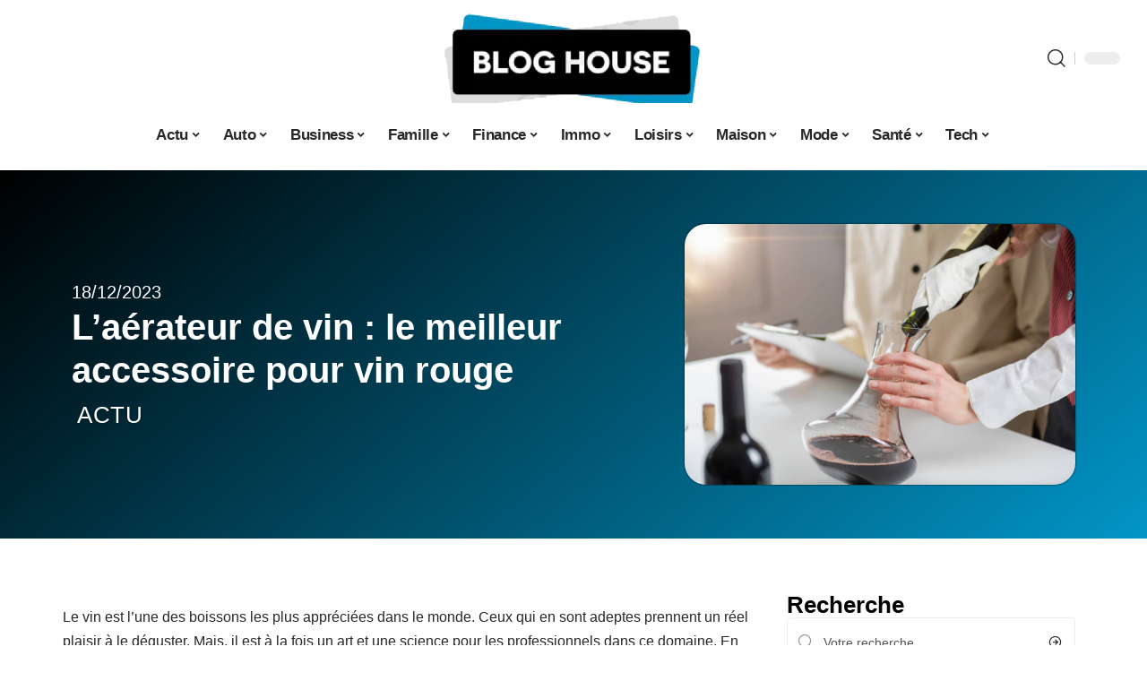

--- FILE ---
content_type: text/html; charset=UTF-8
request_url: https://www.bloghouse.net/laerateur-de-vin-le-meilleur-accessoire-pour-vin-rouge/
body_size: 32697
content:
<!DOCTYPE html>
<html lang="fr-FR">
<head><meta charset="UTF-8"><script>if(navigator.userAgent.match(/MSIE|Internet Explorer/i)||navigator.userAgent.match(/Trident\/7\..*?rv:11/i)){var href=document.location.href;if(!href.match(/[?&]nowprocket/)){if(href.indexOf("?")==-1){if(href.indexOf("#")==-1){document.location.href=href+"?nowprocket=1"}else{document.location.href=href.replace("#","?nowprocket=1#")}}else{if(href.indexOf("#")==-1){document.location.href=href+"&nowprocket=1"}else{document.location.href=href.replace("#","&nowprocket=1#")}}}}</script><script>(()=>{class RocketLazyLoadScripts{constructor(){this.v="2.0.4",this.userEvents=["keydown","keyup","mousedown","mouseup","mousemove","mouseover","mouseout","touchmove","touchstart","touchend","touchcancel","wheel","click","dblclick","input"],this.attributeEvents=["onblur","onclick","oncontextmenu","ondblclick","onfocus","onmousedown","onmouseenter","onmouseleave","onmousemove","onmouseout","onmouseover","onmouseup","onmousewheel","onscroll","onsubmit"]}async t(){this.i(),this.o(),/iP(ad|hone)/.test(navigator.userAgent)&&this.h(),this.u(),this.l(this),this.m(),this.k(this),this.p(this),this._(),await Promise.all([this.R(),this.L()]),this.lastBreath=Date.now(),this.S(this),this.P(),this.D(),this.O(),this.M(),await this.C(this.delayedScripts.normal),await this.C(this.delayedScripts.defer),await this.C(this.delayedScripts.async),await this.T(),await this.F(),await this.j(),await this.A(),window.dispatchEvent(new Event("rocket-allScriptsLoaded")),this.everythingLoaded=!0,this.lastTouchEnd&&await new Promise(t=>setTimeout(t,500-Date.now()+this.lastTouchEnd)),this.I(),this.H(),this.U(),this.W()}i(){this.CSPIssue=sessionStorage.getItem("rocketCSPIssue"),document.addEventListener("securitypolicyviolation",t=>{this.CSPIssue||"script-src-elem"!==t.violatedDirective||"data"!==t.blockedURI||(this.CSPIssue=!0,sessionStorage.setItem("rocketCSPIssue",!0))},{isRocket:!0})}o(){window.addEventListener("pageshow",t=>{this.persisted=t.persisted,this.realWindowLoadedFired=!0},{isRocket:!0}),window.addEventListener("pagehide",()=>{this.onFirstUserAction=null},{isRocket:!0})}h(){let t;function e(e){t=e}window.addEventListener("touchstart",e,{isRocket:!0}),window.addEventListener("touchend",function i(o){o.changedTouches[0]&&t.changedTouches[0]&&Math.abs(o.changedTouches[0].pageX-t.changedTouches[0].pageX)<10&&Math.abs(o.changedTouches[0].pageY-t.changedTouches[0].pageY)<10&&o.timeStamp-t.timeStamp<200&&(window.removeEventListener("touchstart",e,{isRocket:!0}),window.removeEventListener("touchend",i,{isRocket:!0}),"INPUT"===o.target.tagName&&"text"===o.target.type||(o.target.dispatchEvent(new TouchEvent("touchend",{target:o.target,bubbles:!0})),o.target.dispatchEvent(new MouseEvent("mouseover",{target:o.target,bubbles:!0})),o.target.dispatchEvent(new PointerEvent("click",{target:o.target,bubbles:!0,cancelable:!0,detail:1,clientX:o.changedTouches[0].clientX,clientY:o.changedTouches[0].clientY})),event.preventDefault()))},{isRocket:!0})}q(t){this.userActionTriggered||("mousemove"!==t.type||this.firstMousemoveIgnored?"keyup"===t.type||"mouseover"===t.type||"mouseout"===t.type||(this.userActionTriggered=!0,this.onFirstUserAction&&this.onFirstUserAction()):this.firstMousemoveIgnored=!0),"click"===t.type&&t.preventDefault(),t.stopPropagation(),t.stopImmediatePropagation(),"touchstart"===this.lastEvent&&"touchend"===t.type&&(this.lastTouchEnd=Date.now()),"click"===t.type&&(this.lastTouchEnd=0),this.lastEvent=t.type,t.composedPath&&t.composedPath()[0].getRootNode()instanceof ShadowRoot&&(t.rocketTarget=t.composedPath()[0]),this.savedUserEvents.push(t)}u(){this.savedUserEvents=[],this.userEventHandler=this.q.bind(this),this.userEvents.forEach(t=>window.addEventListener(t,this.userEventHandler,{passive:!1,isRocket:!0})),document.addEventListener("visibilitychange",this.userEventHandler,{isRocket:!0})}U(){this.userEvents.forEach(t=>window.removeEventListener(t,this.userEventHandler,{passive:!1,isRocket:!0})),document.removeEventListener("visibilitychange",this.userEventHandler,{isRocket:!0}),this.savedUserEvents.forEach(t=>{(t.rocketTarget||t.target).dispatchEvent(new window[t.constructor.name](t.type,t))})}m(){const t="return false",e=Array.from(this.attributeEvents,t=>"data-rocket-"+t),i="["+this.attributeEvents.join("],[")+"]",o="[data-rocket-"+this.attributeEvents.join("],[data-rocket-")+"]",s=(e,i,o)=>{o&&o!==t&&(e.setAttribute("data-rocket-"+i,o),e["rocket"+i]=new Function("event",o),e.setAttribute(i,t))};new MutationObserver(t=>{for(const n of t)"attributes"===n.type&&(n.attributeName.startsWith("data-rocket-")||this.everythingLoaded?n.attributeName.startsWith("data-rocket-")&&this.everythingLoaded&&this.N(n.target,n.attributeName.substring(12)):s(n.target,n.attributeName,n.target.getAttribute(n.attributeName))),"childList"===n.type&&n.addedNodes.forEach(t=>{if(t.nodeType===Node.ELEMENT_NODE)if(this.everythingLoaded)for(const i of[t,...t.querySelectorAll(o)])for(const t of i.getAttributeNames())e.includes(t)&&this.N(i,t.substring(12));else for(const e of[t,...t.querySelectorAll(i)])for(const t of e.getAttributeNames())this.attributeEvents.includes(t)&&s(e,t,e.getAttribute(t))})}).observe(document,{subtree:!0,childList:!0,attributeFilter:[...this.attributeEvents,...e]})}I(){this.attributeEvents.forEach(t=>{document.querySelectorAll("[data-rocket-"+t+"]").forEach(e=>{this.N(e,t)})})}N(t,e){const i=t.getAttribute("data-rocket-"+e);i&&(t.setAttribute(e,i),t.removeAttribute("data-rocket-"+e))}k(t){Object.defineProperty(HTMLElement.prototype,"onclick",{get(){return this.rocketonclick||null},set(e){this.rocketonclick=e,this.setAttribute(t.everythingLoaded?"onclick":"data-rocket-onclick","this.rocketonclick(event)")}})}S(t){function e(e,i){let o=e[i];e[i]=null,Object.defineProperty(e,i,{get:()=>o,set(s){t.everythingLoaded?o=s:e["rocket"+i]=o=s}})}e(document,"onreadystatechange"),e(window,"onload"),e(window,"onpageshow");try{Object.defineProperty(document,"readyState",{get:()=>t.rocketReadyState,set(e){t.rocketReadyState=e},configurable:!0}),document.readyState="loading"}catch(t){console.log("WPRocket DJE readyState conflict, bypassing")}}l(t){this.originalAddEventListener=EventTarget.prototype.addEventListener,this.originalRemoveEventListener=EventTarget.prototype.removeEventListener,this.savedEventListeners=[],EventTarget.prototype.addEventListener=function(e,i,o){o&&o.isRocket||!t.B(e,this)&&!t.userEvents.includes(e)||t.B(e,this)&&!t.userActionTriggered||e.startsWith("rocket-")||t.everythingLoaded?t.originalAddEventListener.call(this,e,i,o):(t.savedEventListeners.push({target:this,remove:!1,type:e,func:i,options:o}),"mouseenter"!==e&&"mouseleave"!==e||t.originalAddEventListener.call(this,e,t.savedUserEvents.push,o))},EventTarget.prototype.removeEventListener=function(e,i,o){o&&o.isRocket||!t.B(e,this)&&!t.userEvents.includes(e)||t.B(e,this)&&!t.userActionTriggered||e.startsWith("rocket-")||t.everythingLoaded?t.originalRemoveEventListener.call(this,e,i,o):t.savedEventListeners.push({target:this,remove:!0,type:e,func:i,options:o})}}J(t,e){this.savedEventListeners=this.savedEventListeners.filter(i=>{let o=i.type,s=i.target||window;return e!==o||t!==s||(this.B(o,s)&&(i.type="rocket-"+o),this.$(i),!1)})}H(){EventTarget.prototype.addEventListener=this.originalAddEventListener,EventTarget.prototype.removeEventListener=this.originalRemoveEventListener,this.savedEventListeners.forEach(t=>this.$(t))}$(t){t.remove?this.originalRemoveEventListener.call(t.target,t.type,t.func,t.options):this.originalAddEventListener.call(t.target,t.type,t.func,t.options)}p(t){let e;function i(e){return t.everythingLoaded?e:e.split(" ").map(t=>"load"===t||t.startsWith("load.")?"rocket-jquery-load":t).join(" ")}function o(o){function s(e){const s=o.fn[e];o.fn[e]=o.fn.init.prototype[e]=function(){return this[0]===window&&t.userActionTriggered&&("string"==typeof arguments[0]||arguments[0]instanceof String?arguments[0]=i(arguments[0]):"object"==typeof arguments[0]&&Object.keys(arguments[0]).forEach(t=>{const e=arguments[0][t];delete arguments[0][t],arguments[0][i(t)]=e})),s.apply(this,arguments),this}}if(o&&o.fn&&!t.allJQueries.includes(o)){const e={DOMContentLoaded:[],"rocket-DOMContentLoaded":[]};for(const t in e)document.addEventListener(t,()=>{e[t].forEach(t=>t())},{isRocket:!0});o.fn.ready=o.fn.init.prototype.ready=function(i){function s(){parseInt(o.fn.jquery)>2?setTimeout(()=>i.bind(document)(o)):i.bind(document)(o)}return"function"==typeof i&&(t.realDomReadyFired?!t.userActionTriggered||t.fauxDomReadyFired?s():e["rocket-DOMContentLoaded"].push(s):e.DOMContentLoaded.push(s)),o([])},s("on"),s("one"),s("off"),t.allJQueries.push(o)}e=o}t.allJQueries=[],o(window.jQuery),Object.defineProperty(window,"jQuery",{get:()=>e,set(t){o(t)}})}P(){const t=new Map;document.write=document.writeln=function(e){const i=document.currentScript,o=document.createRange(),s=i.parentElement;let n=t.get(i);void 0===n&&(n=i.nextSibling,t.set(i,n));const c=document.createDocumentFragment();o.setStart(c,0),c.appendChild(o.createContextualFragment(e)),s.insertBefore(c,n)}}async R(){return new Promise(t=>{this.userActionTriggered?t():this.onFirstUserAction=t})}async L(){return new Promise(t=>{document.addEventListener("DOMContentLoaded",()=>{this.realDomReadyFired=!0,t()},{isRocket:!0})})}async j(){return this.realWindowLoadedFired?Promise.resolve():new Promise(t=>{window.addEventListener("load",t,{isRocket:!0})})}M(){this.pendingScripts=[];this.scriptsMutationObserver=new MutationObserver(t=>{for(const e of t)e.addedNodes.forEach(t=>{"SCRIPT"!==t.tagName||t.noModule||t.isWPRocket||this.pendingScripts.push({script:t,promise:new Promise(e=>{const i=()=>{const i=this.pendingScripts.findIndex(e=>e.script===t);i>=0&&this.pendingScripts.splice(i,1),e()};t.addEventListener("load",i,{isRocket:!0}),t.addEventListener("error",i,{isRocket:!0}),setTimeout(i,1e3)})})})}),this.scriptsMutationObserver.observe(document,{childList:!0,subtree:!0})}async F(){await this.X(),this.pendingScripts.length?(await this.pendingScripts[0].promise,await this.F()):this.scriptsMutationObserver.disconnect()}D(){this.delayedScripts={normal:[],async:[],defer:[]},document.querySelectorAll("script[type$=rocketlazyloadscript]").forEach(t=>{t.hasAttribute("data-rocket-src")?t.hasAttribute("async")&&!1!==t.async?this.delayedScripts.async.push(t):t.hasAttribute("defer")&&!1!==t.defer||"module"===t.getAttribute("data-rocket-type")?this.delayedScripts.defer.push(t):this.delayedScripts.normal.push(t):this.delayedScripts.normal.push(t)})}async _(){await this.L();let t=[];document.querySelectorAll("script[type$=rocketlazyloadscript][data-rocket-src]").forEach(e=>{let i=e.getAttribute("data-rocket-src");if(i&&!i.startsWith("data:")){i.startsWith("//")&&(i=location.protocol+i);try{const o=new URL(i).origin;o!==location.origin&&t.push({src:o,crossOrigin:e.crossOrigin||"module"===e.getAttribute("data-rocket-type")})}catch(t){}}}),t=[...new Map(t.map(t=>[JSON.stringify(t),t])).values()],this.Y(t,"preconnect")}async G(t){if(await this.K(),!0!==t.noModule||!("noModule"in HTMLScriptElement.prototype))return new Promise(e=>{let i;function o(){(i||t).setAttribute("data-rocket-status","executed"),e()}try{if(navigator.userAgent.includes("Firefox/")||""===navigator.vendor||this.CSPIssue)i=document.createElement("script"),[...t.attributes].forEach(t=>{let e=t.nodeName;"type"!==e&&("data-rocket-type"===e&&(e="type"),"data-rocket-src"===e&&(e="src"),i.setAttribute(e,t.nodeValue))}),t.text&&(i.text=t.text),t.nonce&&(i.nonce=t.nonce),i.hasAttribute("src")?(i.addEventListener("load",o,{isRocket:!0}),i.addEventListener("error",()=>{i.setAttribute("data-rocket-status","failed-network"),e()},{isRocket:!0}),setTimeout(()=>{i.isConnected||e()},1)):(i.text=t.text,o()),i.isWPRocket=!0,t.parentNode.replaceChild(i,t);else{const i=t.getAttribute("data-rocket-type"),s=t.getAttribute("data-rocket-src");i?(t.type=i,t.removeAttribute("data-rocket-type")):t.removeAttribute("type"),t.addEventListener("load",o,{isRocket:!0}),t.addEventListener("error",i=>{this.CSPIssue&&i.target.src.startsWith("data:")?(console.log("WPRocket: CSP fallback activated"),t.removeAttribute("src"),this.G(t).then(e)):(t.setAttribute("data-rocket-status","failed-network"),e())},{isRocket:!0}),s?(t.fetchPriority="high",t.removeAttribute("data-rocket-src"),t.src=s):t.src="data:text/javascript;base64,"+window.btoa(unescape(encodeURIComponent(t.text)))}}catch(i){t.setAttribute("data-rocket-status","failed-transform"),e()}});t.setAttribute("data-rocket-status","skipped")}async C(t){const e=t.shift();return e?(e.isConnected&&await this.G(e),this.C(t)):Promise.resolve()}O(){this.Y([...this.delayedScripts.normal,...this.delayedScripts.defer,...this.delayedScripts.async],"preload")}Y(t,e){this.trash=this.trash||[];let i=!0;var o=document.createDocumentFragment();t.forEach(t=>{const s=t.getAttribute&&t.getAttribute("data-rocket-src")||t.src;if(s&&!s.startsWith("data:")){const n=document.createElement("link");n.href=s,n.rel=e,"preconnect"!==e&&(n.as="script",n.fetchPriority=i?"high":"low"),t.getAttribute&&"module"===t.getAttribute("data-rocket-type")&&(n.crossOrigin=!0),t.crossOrigin&&(n.crossOrigin=t.crossOrigin),t.integrity&&(n.integrity=t.integrity),t.nonce&&(n.nonce=t.nonce),o.appendChild(n),this.trash.push(n),i=!1}}),document.head.appendChild(o)}W(){this.trash.forEach(t=>t.remove())}async T(){try{document.readyState="interactive"}catch(t){}this.fauxDomReadyFired=!0;try{await this.K(),this.J(document,"readystatechange"),document.dispatchEvent(new Event("rocket-readystatechange")),await this.K(),document.rocketonreadystatechange&&document.rocketonreadystatechange(),await this.K(),this.J(document,"DOMContentLoaded"),document.dispatchEvent(new Event("rocket-DOMContentLoaded")),await this.K(),this.J(window,"DOMContentLoaded"),window.dispatchEvent(new Event("rocket-DOMContentLoaded"))}catch(t){console.error(t)}}async A(){try{document.readyState="complete"}catch(t){}try{await this.K(),this.J(document,"readystatechange"),document.dispatchEvent(new Event("rocket-readystatechange")),await this.K(),document.rocketonreadystatechange&&document.rocketonreadystatechange(),await this.K(),this.J(window,"load"),window.dispatchEvent(new Event("rocket-load")),await this.K(),window.rocketonload&&window.rocketonload(),await this.K(),this.allJQueries.forEach(t=>t(window).trigger("rocket-jquery-load")),await this.K(),this.J(window,"pageshow");const t=new Event("rocket-pageshow");t.persisted=this.persisted,window.dispatchEvent(t),await this.K(),window.rocketonpageshow&&window.rocketonpageshow({persisted:this.persisted})}catch(t){console.error(t)}}async K(){Date.now()-this.lastBreath>45&&(await this.X(),this.lastBreath=Date.now())}async X(){return document.hidden?new Promise(t=>setTimeout(t)):new Promise(t=>requestAnimationFrame(t))}B(t,e){return e===document&&"readystatechange"===t||(e===document&&"DOMContentLoaded"===t||(e===window&&"DOMContentLoaded"===t||(e===window&&"load"===t||e===window&&"pageshow"===t)))}static run(){(new RocketLazyLoadScripts).t()}}RocketLazyLoadScripts.run()})();</script>
    
    <meta http-equiv="X-UA-Compatible" content="IE=edge">
    <meta name="viewport" content="width=device-width, initial-scale=1">
    <link rel="profile" href="https://gmpg.org/xfn/11">
	<meta name='robots' content='index, follow, max-image-preview:large, max-snippet:-1, max-video-preview:-1' />
            <link rel="apple-touch-icon" href="https://www.bloghouse.net/wp-content/uploads/bloghouse.net-512x512_2.png"/>
		            <meta name="msapplication-TileColor" content="#ffffff">
            <meta name="msapplication-TileImage" content="https://www.bloghouse.net/wp-content/uploads/bloghouse.net-512x512_2.png"/>
		<meta http-equiv="Content-Security-Policy" content="upgrade-insecure-requests">

	<!-- This site is optimized with the Yoast SEO plugin v26.8 - https://yoast.com/product/yoast-seo-wordpress/ -->
	<title>l’intérêt d’utiliser un aérateur de vin.</title><link rel="preload" data-rocket-preload as="image" href="https://www.bloghouse.net/wp-content/uploads/linkuma-decanting-wine-scaled.jpg" imagesrcset="https://www.bloghouse.net/wp-content/uploads/linkuma-decanting-wine-scaled.jpg 1200w, https://www.bloghouse.net/wp-content/uploads/linkuma-decanting-wine-300x200.jpg 300w, https://www.bloghouse.net/wp-content/uploads/linkuma-decanting-wine-774x516.jpg 774w" imagesizes="(max-width: 1200px) 100vw, 1200px" fetchpriority="high">
	<meta name="description" content="l’aérateur de vin est un dispositif utilisé par les experts en ma matière pour améliorer ses arômes. Est-il alors plus avantageux d’utiliser cet appareil ?" />
	<link rel="canonical" href="https://www.bloghouse.net/laerateur-de-vin-le-meilleur-accessoire-pour-vin-rouge/" />
	<meta property="og:locale" content="fr_FR" />
	<meta property="og:type" content="article" />
	<meta property="og:title" content="l’intérêt d’utiliser un aérateur de vin." />
	<meta property="og:description" content="l’aérateur de vin est un dispositif utilisé par les experts en ma matière pour améliorer ses arômes. Est-il alors plus avantageux d’utiliser cet appareil ?" />
	<meta property="og:url" content="https://www.bloghouse.net/laerateur-de-vin-le-meilleur-accessoire-pour-vin-rouge/" />
	<meta property="og:site_name" content="Blog House" />
	<meta property="article:published_time" content="2023-12-17T23:00:00+00:00" />
	<meta property="og:image" content="https://www.bloghouse.net/wp-content/uploads/linkuma-decanting-wine-scaled.jpg" />
	<meta property="og:image:width" content="1200" />
	<meta property="og:image:height" content="800" />
	<meta property="og:image:type" content="image/jpeg" />
	<meta name="author" content="Agathe" />
	<meta name="twitter:card" content="summary_large_image" />
	<meta name="twitter:label1" content="Écrit par" />
	<meta name="twitter:data1" content="Agathe" />
	<meta name="twitter:label2" content="Durée de lecture estimée" />
	<meta name="twitter:data2" content="4 minutes" />
	<script type="application/ld+json" class="yoast-schema-graph">{"@context":"https://schema.org","@graph":[{"@type":"Article","@id":"https://www.bloghouse.net/laerateur-de-vin-le-meilleur-accessoire-pour-vin-rouge/#article","isPartOf":{"@id":"https://www.bloghouse.net/laerateur-de-vin-le-meilleur-accessoire-pour-vin-rouge/"},"author":{"name":"Agathe","@id":"https://www.bloghouse.net/#/schema/person/df93d246a1340762e13b18a56b6bea87"},"headline":"L’aérateur de vin : le meilleur accessoire pour vin rouge","datePublished":"2023-12-17T23:00:00+00:00","mainEntityOfPage":{"@id":"https://www.bloghouse.net/laerateur-de-vin-le-meilleur-accessoire-pour-vin-rouge/"},"wordCount":912,"image":{"@id":"https://www.bloghouse.net/laerateur-de-vin-le-meilleur-accessoire-pour-vin-rouge/#primaryimage"},"thumbnailUrl":"https://www.bloghouse.net/wp-content/uploads/linkuma-decanting-wine-scaled.jpg","articleSection":["Actu"],"inLanguage":"fr-FR"},{"@type":"WebPage","@id":"https://www.bloghouse.net/laerateur-de-vin-le-meilleur-accessoire-pour-vin-rouge/","url":"https://www.bloghouse.net/laerateur-de-vin-le-meilleur-accessoire-pour-vin-rouge/","name":"l’intérêt d’utiliser un aérateur de vin.","isPartOf":{"@id":"https://www.bloghouse.net/#website"},"primaryImageOfPage":{"@id":"https://www.bloghouse.net/laerateur-de-vin-le-meilleur-accessoire-pour-vin-rouge/#primaryimage"},"image":{"@id":"https://www.bloghouse.net/laerateur-de-vin-le-meilleur-accessoire-pour-vin-rouge/#primaryimage"},"thumbnailUrl":"https://www.bloghouse.net/wp-content/uploads/linkuma-decanting-wine-scaled.jpg","datePublished":"2023-12-17T23:00:00+00:00","author":{"@id":"https://www.bloghouse.net/#/schema/person/df93d246a1340762e13b18a56b6bea87"},"description":"l’aérateur de vin est un dispositif utilisé par les experts en ma matière pour améliorer ses arômes. Est-il alors plus avantageux d’utiliser cet appareil ?","breadcrumb":{"@id":"https://www.bloghouse.net/laerateur-de-vin-le-meilleur-accessoire-pour-vin-rouge/#breadcrumb"},"inLanguage":"fr-FR","potentialAction":[{"@type":"ReadAction","target":["https://www.bloghouse.net/laerateur-de-vin-le-meilleur-accessoire-pour-vin-rouge/"]}]},{"@type":"ImageObject","inLanguage":"fr-FR","@id":"https://www.bloghouse.net/laerateur-de-vin-le-meilleur-accessoire-pour-vin-rouge/#primaryimage","url":"https://www.bloghouse.net/wp-content/uploads/linkuma-decanting-wine-scaled.jpg","contentUrl":"https://www.bloghouse.net/wp-content/uploads/linkuma-decanting-wine-scaled.jpg","width":1200,"height":800},{"@type":"BreadcrumbList","@id":"https://www.bloghouse.net/laerateur-de-vin-le-meilleur-accessoire-pour-vin-rouge/#breadcrumb","itemListElement":[{"@type":"ListItem","position":1,"name":"Accueil","item":"https://www.bloghouse.net/"},{"@type":"ListItem","position":2,"name":"L’aérateur de vin : le meilleur accessoire pour vin rouge"}]},{"@type":"WebSite","@id":"https://www.bloghouse.net/#website","url":"https://www.bloghouse.net/","name":"Blog House","description":"Media indépendant","potentialAction":[{"@type":"SearchAction","target":{"@type":"EntryPoint","urlTemplate":"https://www.bloghouse.net/?s={search_term_string}"},"query-input":{"@type":"PropertyValueSpecification","valueRequired":true,"valueName":"search_term_string"}}],"inLanguage":"fr-FR"},{"@type":"Person","@id":"https://www.bloghouse.net/#/schema/person/df93d246a1340762e13b18a56b6bea87","name":"Agathe","image":{"@type":"ImageObject","inLanguage":"fr-FR","@id":"https://www.bloghouse.net/#/schema/person/image/","url":"https://secure.gravatar.com/avatar/cefddef55858001df639789cb8c7d36e2fc5799daabde2cb0bda87381d283bd4?s=96&d=mm&r=g","contentUrl":"https://secure.gravatar.com/avatar/cefddef55858001df639789cb8c7d36e2fc5799daabde2cb0bda87381d283bd4?s=96&d=mm&r=g","caption":"Agathe"}}]}</script>
	<!-- / Yoast SEO plugin. -->


<link rel="alternate" type="application/rss+xml" title="Blog House &raquo; Flux" href="https://www.bloghouse.net/feed/" />
<link rel="alternate" title="oEmbed (JSON)" type="application/json+oembed" href="https://www.bloghouse.net/wp-json/oembed/1.0/embed?url=https%3A%2F%2Fwww.bloghouse.net%2Flaerateur-de-vin-le-meilleur-accessoire-pour-vin-rouge%2F" />
<link rel="alternate" title="oEmbed (XML)" type="text/xml+oembed" href="https://www.bloghouse.net/wp-json/oembed/1.0/embed?url=https%3A%2F%2Fwww.bloghouse.net%2Flaerateur-de-vin-le-meilleur-accessoire-pour-vin-rouge%2F&#038;format=xml" />
<style id='wp-img-auto-sizes-contain-inline-css'>
img:is([sizes=auto i],[sizes^="auto," i]){contain-intrinsic-size:3000px 1500px}
/*# sourceURL=wp-img-auto-sizes-contain-inline-css */
</style>
<link data-minify="1" rel='stylesheet' id='global-tweaks-css' href='https://www.bloghouse.net/wp-content/cache/min/1/wp-content/plugins/zz-awp-optimize/assets/css/global-tweaks.css?ver=1768918187' media='all' />
<link data-minify="1" rel='stylesheet' id='theme-tweaks-css' href='https://www.bloghouse.net/wp-content/cache/min/1/wp-content/plugins/zz-awp-optimize/inc/themes/foxiz/assets/css/tweaks.css?ver=1768918187' media='all' />
<link data-minify="1" rel='stylesheet' id='font-system-css' href='https://www.bloghouse.net/wp-content/cache/min/1/wp-content/plugins/zz-awp-optimize/assets/css/font-system.css?ver=1768918187' media='all' />
<style id='wp-emoji-styles-inline-css'>

	img.wp-smiley, img.emoji {
		display: inline !important;
		border: none !important;
		box-shadow: none !important;
		height: 1em !important;
		width: 1em !important;
		margin: 0 0.07em !important;
		vertical-align: -0.1em !important;
		background: none !important;
		padding: 0 !important;
	}
/*# sourceURL=wp-emoji-styles-inline-css */
</style>
<link rel='stylesheet' id='elementor-frontend-css' href='https://www.bloghouse.net/wp-content/plugins/elementor/assets/css/frontend.min.css?ver=3.34.2' media='all' />
<link rel='stylesheet' id='elementor-post-6469-css' href='https://www.bloghouse.net/wp-content/uploads/elementor/css/post-6469.css?ver=1768918179' media='all' />
<link rel='stylesheet' id='elementor-post-6898-css' href='https://www.bloghouse.net/wp-content/uploads/elementor/css/post-6898.css?ver=1768918179' media='all' />
<link data-minify="1" rel='stylesheet' id='foxiz-main-css' href='https://www.bloghouse.net/wp-content/cache/min/1/wp-content/themes/foxiz/assets/css/main.css?ver=1768918188' media='all' />
<link data-minify="1" rel='stylesheet' id='foxiz-print-css' href='https://www.bloghouse.net/wp-content/cache/min/1/wp-content/themes/foxiz/assets/css/print.css?ver=1768918188' media='all' />
<link rel='stylesheet' id='foxiz-style-css' href='https://www.bloghouse.net/wp-content/themes/foxiz-child-019/style.css?ver=1.8.1' media='all' />
<style id='foxiz-style-inline-css'>
:root {--g-color :#0295C7;--g-color-90 :#0295C7e6;}[data-theme="dark"].is-hd-4 {--nav-bg: #191c20;--nav-bg-from: #191c20;--nav-bg-to: #191c20;}[data-theme="dark"].is-hd-5, [data-theme="dark"].is-hd-5:not(.sticky-on) {--nav-bg: #191c20;--nav-bg-from: #191c20;--nav-bg-to: #191c20;}:root {--max-width-wo-sb : 860px;--hyperlink-line-color :var(--g-color);}.search-header:before { background-repeat : no-repeat;background-size : cover;background-attachment : scroll;background-position : center center;}[data-theme="dark"] .search-header:before { background-repeat : no-repeat;background-size : cover;background-attachment : scroll;background-position : center center;}.footer-has-bg { background-color : #88888812;}#amp-mobile-version-switcher { display: none; }
/*# sourceURL=foxiz-style-inline-css */
</style>
<link data-minify="1" rel='stylesheet' id='foxiz-parent-css' href='https://www.bloghouse.net/wp-content/cache/min/1/wp-content/themes/foxiz/style.css?ver=1768918188' media='all' />
<link rel='stylesheet' id='foxiz-child-css' href='https://www.bloghouse.net/wp-content/themes/foxiz-child-019/style.css?ver=1756736583' media='all' />
<link data-minify="1" rel='stylesheet' id='foxiz-theme019-color-css' href='https://www.bloghouse.net/wp-content/cache/min/1/wp-content/themes/foxiz-child-019/style-theme019-color.css?ver=1768918188' media='all' />
<link data-minify="1" rel='stylesheet' id='foxiz-theme019-general-css' href='https://www.bloghouse.net/wp-content/cache/min/1/wp-content/themes/foxiz-child-019/style-theme019-general.css?ver=1768918188' media='all' />
<link data-minify="1" rel='stylesheet' id='foxiz-theme019-css' href='https://www.bloghouse.net/wp-content/cache/min/1/wp-content/themes/foxiz-child-019/style-theme019.css?ver=1768918188' media='all' />
<link data-minify="1" rel='stylesheet' id='foxiz-contact-css' href='https://www.bloghouse.net/wp-content/cache/min/1/wp-content/themes/foxiz-child-019/style-contact.css?ver=1768918188' media='all' />
<link data-minify="1" rel='stylesheet' id='foxiz-custom-css' href='https://www.bloghouse.net/wp-content/cache/min/1/wp-content/themes/foxiz-child-019/style-custom.css?ver=1768918188' media='all' />
<style id='rocket-lazyload-inline-css'>
.rll-youtube-player{position:relative;padding-bottom:56.23%;height:0;overflow:hidden;max-width:100%;}.rll-youtube-player:focus-within{outline: 2px solid currentColor;outline-offset: 5px;}.rll-youtube-player iframe{position:absolute;top:0;left:0;width:100%;height:100%;z-index:100;background:0 0}.rll-youtube-player img{bottom:0;display:block;left:0;margin:auto;max-width:100%;width:100%;position:absolute;right:0;top:0;border:none;height:auto;-webkit-transition:.4s all;-moz-transition:.4s all;transition:.4s all}.rll-youtube-player img:hover{-webkit-filter:brightness(75%)}.rll-youtube-player .play{height:100%;width:100%;left:0;top:0;position:absolute;background:var(--wpr-bg-e379001c-d02e-4eeb-95eb-fa0fdc2d4a25) no-repeat center;background-color: transparent !important;cursor:pointer;border:none;}.wp-embed-responsive .wp-has-aspect-ratio .rll-youtube-player{position:absolute;padding-bottom:0;width:100%;height:100%;top:0;bottom:0;left:0;right:0}
/*# sourceURL=rocket-lazyload-inline-css */
</style>
<script src="https://www.bloghouse.net/wp-includes/js/jquery/jquery.min.js?ver=3.7.1" id="jquery-core-js" data-rocket-defer defer></script>
<script src="https://www.bloghouse.net/wp-includes/js/jquery/jquery-migrate.min.js?ver=3.4.1" id="jquery-migrate-js" data-rocket-defer defer></script>
<link rel="https://api.w.org/" href="https://www.bloghouse.net/wp-json/" /><link rel="alternate" title="JSON" type="application/json" href="https://www.bloghouse.net/wp-json/wp/v2/posts/4400" /><meta name="generator" content="WordPress 6.9" />
<link rel='shortlink' href='https://www.bloghouse.net/?p=4400' />
<link rel="EditURI" type="application/rsd+xml" title="RSD" href="https://www.bloghouse.net/send.php?rsd" />
<!-- Google tag (gtag.js) -->
<script type="rocketlazyloadscript" async data-rocket-src="https://www.googletagmanager.com/gtag/js?id=G-3F61E5DP0V"></script>
<script type="rocketlazyloadscript">
  window.dataLayer = window.dataLayer || [];
  function gtag(){dataLayer.push(arguments);}
  gtag('js', new Date());

  gtag('config', 'G-3F61E5DP0V');
</script>
<link rel="icon" type="image/png" href="/wp-content/uploads/fbrfg/favicon-96x96.png" sizes="96x96" />
<link rel="icon" type="image/svg+xml" href="/wp-content/uploads/fbrfg/favicon.svg" />
<link rel="shortcut icon" href="/wp-content/uploads/fbrfg/favicon.ico" />
<link rel="apple-touch-icon" sizes="180x180" href="/wp-content/uploads/fbrfg/apple-touch-icon.png" />
<link rel="manifest" href="/wp-content/uploads/fbrfg/site.webmanifest" /><style>
        .elementor-widget-sidebar {
            position: sticky !important;
            top: 20px !important;
        }
    </style><meta name="generator" content="Elementor 3.34.2; features: e_font_icon_svg, additional_custom_breakpoints; settings: css_print_method-external, google_font-enabled, font_display-swap">
			<style>
				.e-con.e-parent:nth-of-type(n+4):not(.e-lazyloaded):not(.e-no-lazyload),
				.e-con.e-parent:nth-of-type(n+4):not(.e-lazyloaded):not(.e-no-lazyload) * {
					background-image: none !important;
				}
				@media screen and (max-height: 1024px) {
					.e-con.e-parent:nth-of-type(n+3):not(.e-lazyloaded):not(.e-no-lazyload),
					.e-con.e-parent:nth-of-type(n+3):not(.e-lazyloaded):not(.e-no-lazyload) * {
						background-image: none !important;
					}
				}
				@media screen and (max-height: 640px) {
					.e-con.e-parent:nth-of-type(n+2):not(.e-lazyloaded):not(.e-no-lazyload),
					.e-con.e-parent:nth-of-type(n+2):not(.e-lazyloaded):not(.e-no-lazyload) * {
						background-image: none !important;
					}
				}
			</style>
			<link rel="icon" href="https://www.bloghouse.net/wp-content/uploads/bloghouse.net-512x512_2-1-150x150.png" sizes="32x32" />
<link rel="icon" href="https://www.bloghouse.net/wp-content/uploads/bloghouse.net-512x512_2-1-300x300.png" sizes="192x192" />
<link rel="apple-touch-icon" href="https://www.bloghouse.net/wp-content/uploads/bloghouse.net-512x512_2-1-300x300.png" />
<meta name="msapplication-TileImage" content="https://www.bloghouse.net/wp-content/uploads/bloghouse.net-512x512_2-1-300x300.png" />
<noscript><style id="rocket-lazyload-nojs-css">.rll-youtube-player, [data-lazy-src]{display:none !important;}</style></noscript><style id="rocket-lazyrender-inline-css">[data-wpr-lazyrender] {content-visibility: auto;}</style><style id="wpr-lazyload-bg-container"></style><style id="wpr-lazyload-bg-exclusion"></style>
<noscript>
<style id="wpr-lazyload-bg-nostyle">.rll-youtube-player .play{--wpr-bg-e379001c-d02e-4eeb-95eb-fa0fdc2d4a25: url('https://www.bloghouse.net/wp-content/plugins/wp-rocket/assets/img/youtube.png');}</style>
</noscript>
<script type="application/javascript">const rocket_pairs = [{"selector":".rll-youtube-player .play","style":".rll-youtube-player .play{--wpr-bg-e379001c-d02e-4eeb-95eb-fa0fdc2d4a25: url('https:\/\/www.bloghouse.net\/wp-content\/plugins\/wp-rocket\/assets\/img\/youtube.png');}","hash":"e379001c-d02e-4eeb-95eb-fa0fdc2d4a25","url":"https:\/\/www.bloghouse.net\/wp-content\/plugins\/wp-rocket\/assets\/img\/youtube.png"}]; const rocket_excluded_pairs = [];</script><meta name="generator" content="WP Rocket 3.20.3" data-wpr-features="wpr_lazyload_css_bg_img wpr_delay_js wpr_defer_js wpr_minify_js wpr_lazyload_images wpr_lazyload_iframes wpr_automatic_lazy_rendering wpr_oci wpr_cache_webp wpr_minify_css wpr_desktop" /></head>
<body data-rsssl=1 class="wp-singular post-template-default single single-post postid-4400 single-format-standard wp-embed-responsive wp-theme-foxiz wp-child-theme-foxiz-child-019 elementor-default elementor-kit-6469 menu-ani-1 hover-ani-1 is-rm-1 is-hd-5 is-stemplate is-backtop none-m-backtop is-mstick is-smart-sticky" data-theme="default">
<div  class="site-outer">
	        <header  id="site-header" class="header-wrap rb-section header-5 header-fw style-none has-quick-menu">
			        <div  class="reading-indicator"><span id="reading-progress"></span></div>
		            <div  class="logo-sec">
                <div class="logo-sec-inner rb-container edge-padding">
                    <div class="logo-sec-left">
						                    </div>
                    <div class="logo-sec-center">        <div class="logo-wrap is-image-logo site-branding">
            <a href="https://www.bloghouse.net/" class="logo" title="Blog House">
				<img fetchpriority="high" class="logo-default" data-mode="default" height="400" width="800" src="https://www.bloghouse.net/wp-content/uploads/bloghouse.net-800x400-1.png" srcset="https://www.bloghouse.net/wp-content/uploads/bloghouse.net-800x400-1.png 1x,https://www.bloghouse.net/wp-content/uploads/bloghouse.net-800x400-1.png 2x" alt="Blog House" decoding="async" loading="eager"><img class="logo-dark" data-mode="dark" height="400" width="800" src="https://www.bloghouse.net/wp-content/uploads/bloghouse.net-800x400-1.png" srcset="https://www.bloghouse.net/wp-content/uploads/bloghouse.net-800x400-1.png 1x,https://www.bloghouse.net/wp-content/uploads/bloghouse.net-800x400-1.png 2x" alt="Blog House" decoding="async" loading="eager">            </a>
        </div>
		</div>
                    <div class="logo-sec-right">
                        <div class="navbar-right">
							        <div class="wnav-holder w-header-search header-dropdown-outer">
            <a href="#" data-title="Recherche" class="icon-holder header-element search-btn search-trigger" aria-label="search">
				<i class="rbi rbi-search wnav-icon" aria-hidden="true"></i>				            </a>
			                <div class="header-dropdown">
                    <div class="header-search-form">
						        <form method="get" action="https://www.bloghouse.net/" class="rb-search-form">
            <div class="search-form-inner">
				                    <span class="search-icon"><i class="rbi rbi-search" aria-hidden="true"></i></span>
				                <span class="search-text"><input type="text" class="field" placeholder="Votre recherche..." value="" name="s"/></span>
                <span class="rb-search-submit"><input type="submit" value="Recherche"/>                        <i class="rbi rbi-cright" aria-hidden="true"></i></span>
            </div>
        </form>
							                    </div>
                </div>
			        </div>
		        <div class="dark-mode-toggle-wrap">
            <div class="dark-mode-toggle">
                <span class="dark-mode-slide">
                    <i class="dark-mode-slide-btn mode-icon-dark" data-title="Mode lumière"><svg class="svg-icon svg-mode-dark" aria-hidden="true" role="img" focusable="false" xmlns="http://www.w3.org/2000/svg" viewBox="0 0 512 512"><path fill="currentColor" d="M507.681,209.011c-1.297-6.991-7.324-12.111-14.433-12.262c-7.104-0.122-13.347,4.711-14.936,11.643 c-15.26,66.497-73.643,112.94-141.978,112.94c-80.321,0-145.667-65.346-145.667-145.666c0-68.335,46.443-126.718,112.942-141.976 c6.93-1.59,11.791-7.826,11.643-14.934c-0.149-7.108-5.269-13.136-12.259-14.434C287.546,1.454,271.735,0,256,0 C187.62,0,123.333,26.629,74.98,74.981C26.628,123.333,0,187.62,0,256s26.628,132.667,74.98,181.019 C123.333,485.371,187.62,512,256,512s132.667-26.629,181.02-74.981C485.372,388.667,512,324.38,512,256 C512,240.278,510.546,224.469,507.681,209.011z" /></svg></i>
                    <i class="dark-mode-slide-btn mode-icon-default" data-title="Mode sombre"><svg class="svg-icon svg-mode-light" aria-hidden="true" role="img" focusable="false" xmlns="http://www.w3.org/2000/svg" viewBox="0 0 232.447 232.447"><path fill="currentColor" d="M116.211,194.8c-4.143,0-7.5,3.357-7.5,7.5v22.643c0,4.143,3.357,7.5,7.5,7.5s7.5-3.357,7.5-7.5V202.3 C123.711,198.157,120.354,194.8,116.211,194.8z" /><path fill="currentColor" d="M116.211,37.645c4.143,0,7.5-3.357,7.5-7.5V7.505c0-4.143-3.357-7.5-7.5-7.5s-7.5,3.357-7.5,7.5v22.641 C108.711,34.288,112.068,37.645,116.211,37.645z" /><path fill="currentColor" d="M50.054,171.78l-16.016,16.008c-2.93,2.929-2.931,7.677-0.003,10.606c1.465,1.466,3.385,2.198,5.305,2.198 c1.919,0,3.838-0.731,5.302-2.195l16.016-16.008c2.93-2.929,2.931-7.677,0.003-10.606C57.731,168.852,52.982,168.851,50.054,171.78 z" /><path fill="currentColor" d="M177.083,62.852c1.919,0,3.838-0.731,5.302-2.195L198.4,44.649c2.93-2.929,2.931-7.677,0.003-10.606 c-2.93-2.932-7.679-2.931-10.607-0.003l-16.016,16.008c-2.93,2.929-2.931,7.677-0.003,10.607 C173.243,62.12,175.163,62.852,177.083,62.852z" /><path fill="currentColor" d="M37.645,116.224c0-4.143-3.357-7.5-7.5-7.5H7.5c-4.143,0-7.5,3.357-7.5,7.5s3.357,7.5,7.5,7.5h22.645 C34.287,123.724,37.645,120.366,37.645,116.224z" /><path fill="currentColor" d="M224.947,108.724h-22.652c-4.143,0-7.5,3.357-7.5,7.5s3.357,7.5,7.5,7.5h22.652c4.143,0,7.5-3.357,7.5-7.5 S229.09,108.724,224.947,108.724z" /><path fill="currentColor" d="M50.052,60.655c1.465,1.465,3.384,2.197,5.304,2.197c1.919,0,3.839-0.732,5.303-2.196c2.93-2.929,2.93-7.678,0.001-10.606 L44.652,34.042c-2.93-2.93-7.679-2.929-10.606-0.001c-2.93,2.929-2.93,7.678-0.001,10.606L50.052,60.655z" /><path fill="currentColor" d="M182.395,171.782c-2.93-2.929-7.679-2.93-10.606-0.001c-2.93,2.929-2.93,7.678-0.001,10.607l16.007,16.008 c1.465,1.465,3.384,2.197,5.304,2.197c1.919,0,3.839-0.732,5.303-2.196c2.93-2.929,2.93-7.678,0.001-10.607L182.395,171.782z" /><path fill="currentColor" d="M116.22,48.7c-37.232,0-67.523,30.291-67.523,67.523s30.291,67.523,67.523,67.523s67.522-30.291,67.522-67.523 S153.452,48.7,116.22,48.7z M116.22,168.747c-28.962,0-52.523-23.561-52.523-52.523S87.258,63.7,116.22,63.7 c28.961,0,52.522,23.562,52.522,52.523S145.181,168.747,116.22,168.747z" /></svg></i>
                </span>
            </div>
        </div>
		                        </div>
                    </div>
                </div>
            </div>
            <div id="navbar-outer" class="navbar-outer">
                <div id="sticky-holder" class="sticky-holder">
                    <div class="navbar-wrap">
                        <div class="rb-container edge-padding">
                            <div class="navbar-inner">
                                <div class="navbar-center">
									        <nav id="site-navigation" class="main-menu-wrap" aria-label="main menu"><ul id="menu-main-1" class="main-menu rb-menu large-menu" itemscope itemtype="https://www.schema.org/SiteNavigationElement"><li class="menu-item menu-item-type-taxonomy menu-item-object-category current-post-ancestor current-menu-parent current-post-parent menu-item-1266 menu-item-has-children menu-has-child-mega is-child-wide"><a href="https://www.bloghouse.net/actu/"><span>Actu</span></a><div class="mega-dropdown is-mega-category"><div class="rb-container edge-padding"><div class="mega-dropdown-inner"><div class="mega-header mega-header-fw"><span class="h4">Actu</span><a class="mega-link is-meta" href="https://www.bloghouse.net/actu/"><span>Show More</span><i class="rbi rbi-cright" aria-hidden="true"></i></a></div><div id="mega-listing-1266" class="block-wrap block-small block-grid block-grid-small-1 rb-columns rb-col-5 is-gap-10"><div class="block-inner">        <div class="p-wrap p-grid p-grid-small-1" data-pid="764">
	            <div class="feat-holder overlay-text">
				        <div class="p-featured">
			        <a class="p-flink" href="https://www.bloghouse.net/masque-decathlon-easybreath-test-et-avis-2/" title="Masque Décathlon « Easybreath » : Test et Avis">
			<img width="330" height="220" src="data:image/svg+xml,%3Csvg%20xmlns='http://www.w3.org/2000/svg'%20viewBox='0%200%20330%20220'%3E%3C/svg%3E" class="featured-img wp-post-image" alt="" decoding="async" data-lazy-srcset="https://www.bloghouse.net/wp-content/uploads/easybreath-decathlon-caracteristiques-960x636-1.jpg.webp 960w,https://www.bloghouse.net/wp-content/uploads/easybreath-decathlon-caracteristiques-960x636-1-300x199.jpg.webp 300w,https://www.bloghouse.net/wp-content/uploads/easybreath-decathlon-caracteristiques-960x636-1-768x509.jpg.webp 768w" data-lazy-sizes="auto, (max-width: 330px) 100vw, 330px" data-lazy-src="https://www.bloghouse.net/wp-content/uploads/easybreath-decathlon-caracteristiques-960x636-1.jpg.webp" /><noscript><img loading="lazy" width="330" height="220" src="https://www.bloghouse.net/wp-content/uploads/easybreath-decathlon-caracteristiques-960x636-1.jpg.webp" class="featured-img wp-post-image" alt="" loading="lazy" decoding="async" srcset="https://www.bloghouse.net/wp-content/uploads/easybreath-decathlon-caracteristiques-960x636-1.jpg.webp 960w,https://www.bloghouse.net/wp-content/uploads/easybreath-decathlon-caracteristiques-960x636-1-300x199.jpg.webp 300w,https://www.bloghouse.net/wp-content/uploads/easybreath-decathlon-caracteristiques-960x636-1-768x509.jpg.webp 768w" sizes="auto, (max-width: 330px) 100vw, 330px" /></noscript>        </a>
		        </div>
	            </div>
		        <div class="p-content">
			<span class="entry-title h4">        <a class="p-url" href="https://www.bloghouse.net/masque-decathlon-easybreath-test-et-avis-2/" rel="bookmark">Masque Décathlon « Easybreath » : Test et Avis</a></span>            <div class="p-meta">
                <div class="meta-inner is-meta">
					<span class="meta-el meta-update">
		            <time class="date date-updated" title="2026-01-22T11:04:21+01:00">22 janvier 2026</time>
		        </span>
		                </div>
				            </div>
		        </div>
		        </div>
	        <div class="p-wrap p-grid p-grid-small-1" data-pid="6089">
	            <div class="feat-holder overlay-text">
				        <div class="p-featured">
			        <a class="p-flink" href="https://www.bloghouse.net/esmeralda-de-vasconcelos-origine-carriere-et-actualite/" title="Esmeralda de Vasconcelos : origine, carrière et actualité">
			<img width="330" height="220" src="data:image/svg+xml,%3Csvg%20xmlns='http://www.w3.org/2000/svg'%20viewBox='0%200%20330%20220'%3E%3C/svg%3E" class="featured-img wp-post-image" alt="" decoding="async" data-lazy-srcset="https://www.bloghouse.net/wp-content/uploads/generated_16746952277717899346.png 1200w, https://www.bloghouse.net/wp-content/uploads/generated_16746952277717899346-300x200.png 300w, https://www.bloghouse.net/wp-content/uploads/generated_16746952277717899346-774x516.png 774w" data-lazy-sizes="auto, (max-width: 330px) 100vw, 330px" data-lazy-src="https://www.bloghouse.net/wp-content/uploads/generated_16746952277717899346.png" /><noscript><img loading="lazy" width="330" height="220" src="https://www.bloghouse.net/wp-content/uploads/generated_16746952277717899346.png" class="featured-img wp-post-image" alt="" loading="lazy" decoding="async" srcset="https://www.bloghouse.net/wp-content/uploads/generated_16746952277717899346.png 1200w, https://www.bloghouse.net/wp-content/uploads/generated_16746952277717899346-300x200.png 300w, https://www.bloghouse.net/wp-content/uploads/generated_16746952277717899346-774x516.png 774w" sizes="auto, (max-width: 330px) 100vw, 330px" /></noscript>        </a>
		        </div>
	            </div>
		        <div class="p-content">
			<span class="entry-title h4">        <a class="p-url" href="https://www.bloghouse.net/esmeralda-de-vasconcelos-origine-carriere-et-actualite/" rel="bookmark">Esmeralda de Vasconcelos : origine, carrière et actualité</a></span>            <div class="p-meta">
                <div class="meta-inner is-meta">
					<span class="meta-el meta-update">
		            <time class="date date-updated" title="2026-01-22T11:04:19+01:00">22 janvier 2026</time>
		        </span>
		                </div>
				            </div>
		        </div>
		        </div>
	        <div class="p-wrap p-grid p-grid-small-1" data-pid="2452">
	            <div class="feat-holder overlay-text">
				        <div class="p-featured">
			        <a class="p-flink" href="https://www.bloghouse.net/ecandidat-paris-saclay-deposer-un-dossier-de-candidature/" title="Ecandidat Paris saclay : déposer un dossier de candidature">
			<img width="292" height="220" src="data:image/svg+xml,%3Csvg%20xmlns='http://www.w3.org/2000/svg'%20viewBox='0%200%20292%20220'%3E%3C/svg%3E" class="featured-img wp-post-image" alt="" decoding="async" data-lazy-srcset="https://www.bloghouse.net/wp-content/uploads/71d4c24c-3119-4017-8218-4a6d8b180bca.png.webp 1232w,https://www.bloghouse.net/wp-content/uploads/71d4c24c-3119-4017-8218-4a6d8b180bca-300x226.png.webp 300w,https://www.bloghouse.net/wp-content/uploads/71d4c24c-3119-4017-8218-4a6d8b180bca-1200x904.png.webp 1200w,https://www.bloghouse.net/wp-content/uploads/71d4c24c-3119-4017-8218-4a6d8b180bca-685x516.png.webp 685w" data-lazy-sizes="auto, (max-width: 292px) 100vw, 292px" data-lazy-src="https://www.bloghouse.net/wp-content/uploads/71d4c24c-3119-4017-8218-4a6d8b180bca.png.webp" /><noscript><img loading="lazy" width="292" height="220" src="https://www.bloghouse.net/wp-content/uploads/71d4c24c-3119-4017-8218-4a6d8b180bca.png.webp" class="featured-img wp-post-image" alt="" loading="lazy" decoding="async" srcset="https://www.bloghouse.net/wp-content/uploads/71d4c24c-3119-4017-8218-4a6d8b180bca.png.webp 1232w,https://www.bloghouse.net/wp-content/uploads/71d4c24c-3119-4017-8218-4a6d8b180bca-300x226.png.webp 300w,https://www.bloghouse.net/wp-content/uploads/71d4c24c-3119-4017-8218-4a6d8b180bca-1200x904.png.webp 1200w,https://www.bloghouse.net/wp-content/uploads/71d4c24c-3119-4017-8218-4a6d8b180bca-685x516.png.webp 685w" sizes="auto, (max-width: 292px) 100vw, 292px" /></noscript>        </a>
		        </div>
	            </div>
		        <div class="p-content">
			<span class="entry-title h4">        <a class="p-url" href="https://www.bloghouse.net/ecandidat-paris-saclay-deposer-un-dossier-de-candidature/" rel="bookmark">Ecandidat Paris saclay : déposer un dossier de candidature</a></span>            <div class="p-meta">
                <div class="meta-inner is-meta">
					<span class="meta-el meta-update">
		            <time class="date date-updated" title="2026-01-22T11:04:09+01:00">22 janvier 2026</time>
		        </span>
		                </div>
				            </div>
		        </div>
		        </div>
	        <div class="p-wrap p-grid p-grid-small-1" data-pid="1923">
	            <div class="feat-holder overlay-text">
				        <div class="p-featured">
			        <a class="p-flink" href="https://www.bloghouse.net/qui-est-la-femme-de-nico-hulkenberg/" title="Qui est la femme de Nico Hulkenberg ?">
			<img width="317" height="220" src="data:image/svg+xml,%3Csvg%20xmlns='http://www.w3.org/2000/svg'%20viewBox='0%200%20317%20220'%3E%3C/svg%3E" class="featured-img wp-post-image" alt="Nico Hulkenberg" decoding="async" data-lazy-src="https://www.bloghouse.net/wp-content/uploads/Nico-Hulkenberg.jpg.webp" /><noscript><img loading="lazy" width="317" height="220" src="https://www.bloghouse.net/wp-content/uploads/Nico-Hulkenberg.jpg.webp" class="featured-img wp-post-image" alt="Nico Hulkenberg" loading="lazy" decoding="async" /></noscript>        </a>
		        </div>
	            </div>
		        <div class="p-content">
			<span class="entry-title h4">        <a class="p-url" href="https://www.bloghouse.net/qui-est-la-femme-de-nico-hulkenberg/" rel="bookmark">Qui est la femme de Nico Hulkenberg ?</a></span>            <div class="p-meta">
                <div class="meta-inner is-meta">
					<span class="meta-el meta-update">
		            <time class="date date-updated" title="2026-01-22T11:04:08+01:00">22 janvier 2026</time>
		        </span>
		                </div>
				            </div>
		        </div>
		        </div>
	        <div class="p-wrap p-grid p-grid-small-1" data-pid="2297">
	            <div class="feat-holder overlay-text">
				        <div class="p-featured">
			        <a class="p-flink" href="https://www.bloghouse.net/ent-oise-se-connecter-a-son-compte/" title="ENT Oise : se connecter à son compte">
			<img width="330" height="186" src="data:image/svg+xml,%3Csvg%20xmlns='http://www.w3.org/2000/svg'%20viewBox='0%200%20330%20186'%3E%3C/svg%3E" class="featured-img wp-post-image" alt="" decoding="async" data-lazy-srcset="https://www.bloghouse.net/wp-content/uploads/Numerique_CPU__UnivBordeaux.jpg.webp 960w,https://www.bloghouse.net/wp-content/uploads/Numerique_CPU__UnivBordeaux-300x169.jpg.webp 300w" data-lazy-sizes="auto, (max-width: 330px) 100vw, 330px" data-lazy-src="https://www.bloghouse.net/wp-content/uploads/Numerique_CPU__UnivBordeaux.jpg.webp" /><noscript><img loading="lazy" width="330" height="186" src="https://www.bloghouse.net/wp-content/uploads/Numerique_CPU__UnivBordeaux.jpg.webp" class="featured-img wp-post-image" alt="" loading="lazy" decoding="async" srcset="https://www.bloghouse.net/wp-content/uploads/Numerique_CPU__UnivBordeaux.jpg.webp 960w,https://www.bloghouse.net/wp-content/uploads/Numerique_CPU__UnivBordeaux-300x169.jpg.webp 300w" sizes="auto, (max-width: 330px) 100vw, 330px" /></noscript>        </a>
		        </div>
	            </div>
		        <div class="p-content">
			<span class="entry-title h4">        <a class="p-url" href="https://www.bloghouse.net/ent-oise-se-connecter-a-son-compte/" rel="bookmark">ENT Oise : se connecter à son compte</a></span>            <div class="p-meta">
                <div class="meta-inner is-meta">
					<span class="meta-el meta-update">
		            <time class="date date-updated" title="2026-01-20T10:45:20+01:00">20 janvier 2026</time>
		        </span>
		                </div>
				            </div>
		        </div>
		        </div>
	</div></div></div></div></div></li>
<li class="menu-item menu-item-type-taxonomy menu-item-object-category menu-item-1267 menu-item-has-children menu-has-child-mega is-child-wide"><a href="https://www.bloghouse.net/auto/"><span>Auto</span></a><div class="mega-dropdown is-mega-category"><div class="rb-container edge-padding"><div class="mega-dropdown-inner"><div class="mega-header mega-header-fw"><span class="h4">Auto</span><a class="mega-link is-meta" href="https://www.bloghouse.net/auto/"><span>Show More</span><i class="rbi rbi-cright" aria-hidden="true"></i></a></div><div id="mega-listing-1267" class="block-wrap block-small block-grid block-grid-small-1 rb-columns rb-col-5 is-gap-10"><div class="block-inner">        <div class="p-wrap p-grid p-grid-small-1" data-pid="5628">
	            <div class="feat-holder overlay-text">
				        <div class="p-featured">
			        <a class="p-flink" href="https://www.bloghouse.net/reparation-du-debitmetre-dair-conseils-pour-eviter-les-erreurs/" title="Réparation du débitmètre d’air : conseils pour éviter les erreurs">
			<img width="322" height="220" src="data:image/svg+xml,%3Csvg%20xmlns='http://www.w3.org/2000/svg'%20viewBox='0%200%20322%20220'%3E%3C/svg%3E" class="featured-img wp-post-image" alt="" decoding="async" data-lazy-srcset="https://www.bloghouse.net/wp-content/uploads/out-0-41-scaled.webp 1200w, https://www.bloghouse.net/wp-content/uploads/out-0-41-300x205.webp 300w, https://www.bloghouse.net/wp-content/uploads/out-0-41-754x516.webp 754w" data-lazy-sizes="auto, (max-width: 322px) 100vw, 322px" data-lazy-src="https://www.bloghouse.net/wp-content/uploads/out-0-41-scaled.webp" /><noscript><img loading="lazy" width="322" height="220" src="https://www.bloghouse.net/wp-content/uploads/out-0-41-scaled.webp" class="featured-img wp-post-image" alt="" loading="lazy" decoding="async" srcset="https://www.bloghouse.net/wp-content/uploads/out-0-41-scaled.webp 1200w, https://www.bloghouse.net/wp-content/uploads/out-0-41-300x205.webp 300w, https://www.bloghouse.net/wp-content/uploads/out-0-41-754x516.webp 754w" sizes="auto, (max-width: 322px) 100vw, 322px" /></noscript>        </a>
		        </div>
	            </div>
		        <div class="p-content">
			<span class="entry-title h4">        <a class="p-url" href="https://www.bloghouse.net/reparation-du-debitmetre-dair-conseils-pour-eviter-les-erreurs/" rel="bookmark">Réparation du débitmètre d’air : conseils pour éviter les erreurs</a></span>            <div class="p-meta">
                <div class="meta-inner is-meta">
					<span class="meta-el meta-update">
		            <time class="date date-updated" title="2026-01-22T11:04:03+01:00">22 janvier 2026</time>
		        </span>
		                </div>
				            </div>
		        </div>
		        </div>
	        <div class="p-wrap p-grid p-grid-small-1" data-pid="5853">
	            <div class="feat-holder overlay-text">
				        <div class="p-featured">
			        <a class="p-flink" href="https://www.bloghouse.net/une-voiture-3-ou-5-portes-en-vaut-elle-la-peine-avantages-et-inconvenients/" title="Une voiture 3 ou 5 portes en vaut-elle la peine ? Avantages et inconvénients">
			<img width="330" height="205" src="data:image/svg+xml,%3Csvg%20xmlns='http://www.w3.org/2000/svg'%20viewBox='0%200%20330%20205'%3E%3C/svg%3E" class="featured-img wp-post-image" alt="une femme au volant d&#039;une voiture" decoding="async" data-lazy-srcset="https://www.bloghouse.net/wp-content/uploads/woman-driver-hands-steering-wheel-inside-car_169016-46726-scaled.jpg 1200w, https://www.bloghouse.net/wp-content/uploads/woman-driver-hands-steering-wheel-inside-car_169016-46726-300x187.jpg 300w, https://www.bloghouse.net/wp-content/uploads/woman-driver-hands-steering-wheel-inside-car_169016-46726-829x516.jpg 829w" data-lazy-sizes="auto, (max-width: 330px) 100vw, 330px" data-lazy-src="https://www.bloghouse.net/wp-content/uploads/woman-driver-hands-steering-wheel-inside-car_169016-46726-scaled.jpg" /><noscript><img loading="lazy" width="330" height="205" src="https://www.bloghouse.net/wp-content/uploads/woman-driver-hands-steering-wheel-inside-car_169016-46726-scaled.jpg" class="featured-img wp-post-image" alt="une femme au volant d&#039;une voiture" loading="lazy" decoding="async" srcset="https://www.bloghouse.net/wp-content/uploads/woman-driver-hands-steering-wheel-inside-car_169016-46726-scaled.jpg 1200w, https://www.bloghouse.net/wp-content/uploads/woman-driver-hands-steering-wheel-inside-car_169016-46726-300x187.jpg 300w, https://www.bloghouse.net/wp-content/uploads/woman-driver-hands-steering-wheel-inside-car_169016-46726-829x516.jpg 829w" sizes="auto, (max-width: 330px) 100vw, 330px" /></noscript>        </a>
		        </div>
	            </div>
		        <div class="p-content">
			<span class="entry-title h4">        <a class="p-url" href="https://www.bloghouse.net/une-voiture-3-ou-5-portes-en-vaut-elle-la-peine-avantages-et-inconvenients/" rel="bookmark">Une voiture 3 ou 5 portes en vaut-elle la peine ? Avantages et inconvénients</a></span>            <div class="p-meta">
                <div class="meta-inner is-meta">
					<span class="meta-el meta-update">
		            <time class="date date-updated" title="2026-01-20T10:45:21+01:00">20 janvier 2026</time>
		        </span>
		                </div>
				            </div>
		        </div>
		        </div>
	        <div class="p-wrap p-grid p-grid-small-1" data-pid="2259">
	            <div class="feat-holder overlay-text">
				        <div class="p-featured">
			        <a class="p-flink" href="https://www.bloghouse.net/4-ou-5-chevaux-fiscaux/" title="4 ou 5 chevaux fiscaux ?">
			<img width="330" height="172" src="data:image/svg+xml,%3Csvg%20xmlns='http://www.w3.org/2000/svg'%20viewBox='0%200%20330%20172'%3E%3C/svg%3E" class="featured-img wp-post-image" alt="" decoding="async" data-lazy-srcset="https://www.bloghouse.net/wp-content/uploads/600aacf1a04b11d6763fcf3d_cheval-fiscal-carte-grise-1-1.jpg.webp 1200w,https://www.bloghouse.net/wp-content/uploads/600aacf1a04b11d6763fcf3d_cheval-fiscal-carte-grise-1-1-300x157.jpg.webp 300w,https://www.bloghouse.net/wp-content/uploads/600aacf1a04b11d6763fcf3d_cheval-fiscal-carte-grise-1-1-1024x534.jpg.webp 1024w" data-lazy-sizes="auto, (max-width: 330px) 100vw, 330px" data-lazy-src="https://www.bloghouse.net/wp-content/uploads/600aacf1a04b11d6763fcf3d_cheval-fiscal-carte-grise-1-1.jpg.webp" /><noscript><img loading="lazy" width="330" height="172" src="https://www.bloghouse.net/wp-content/uploads/600aacf1a04b11d6763fcf3d_cheval-fiscal-carte-grise-1-1.jpg.webp" class="featured-img wp-post-image" alt="" loading="lazy" decoding="async" srcset="https://www.bloghouse.net/wp-content/uploads/600aacf1a04b11d6763fcf3d_cheval-fiscal-carte-grise-1-1.jpg.webp 1200w,https://www.bloghouse.net/wp-content/uploads/600aacf1a04b11d6763fcf3d_cheval-fiscal-carte-grise-1-1-300x157.jpg.webp 300w,https://www.bloghouse.net/wp-content/uploads/600aacf1a04b11d6763fcf3d_cheval-fiscal-carte-grise-1-1-1024x534.jpg.webp 1024w" sizes="auto, (max-width: 330px) 100vw, 330px" /></noscript>        </a>
		        </div>
	            </div>
		        <div class="p-content">
			<span class="entry-title h4">        <a class="p-url" href="https://www.bloghouse.net/4-ou-5-chevaux-fiscaux/" rel="bookmark">4 ou 5 chevaux fiscaux ?</a></span>            <div class="p-meta">
                <div class="meta-inner is-meta">
					<span class="meta-el meta-update">
		            <time class="date date-updated" title="2026-01-20T10:45:14+01:00">20 janvier 2026</time>
		        </span>
		                </div>
				            </div>
		        </div>
		        </div>
	        <div class="p-wrap p-grid p-grid-small-1" data-pid="6922">
	            <div class="feat-holder overlay-text">
				        <div class="p-featured">
			        <a class="p-flink" href="https://www.bloghouse.net/conduite-en-autonomie-definition-avantages-et-fonctionnement/" title="Conduite en autonomie : définition, avantages et fonctionnement">
			<img width="330" height="220" src="data:image/svg+xml,%3Csvg%20xmlns='http://www.w3.org/2000/svg'%20viewBox='0%200%20330%20220'%3E%3C/svg%3E" class="featured-img wp-post-image" alt="Femme souriante au volant d&#039;une voiture moderne sur route urbaine" decoding="async" data-lazy-srcset="https://www.bloghouse.net/wp-content/uploads/femme-conduisant-voiture-quotidienne-330x220.png 330w, https://www.bloghouse.net/wp-content/uploads/femme-conduisant-voiture-quotidienne-300x200.png 300w, https://www.bloghouse.net/wp-content/uploads/femme-conduisant-voiture-quotidienne-768x512.png 768w, https://www.bloghouse.net/wp-content/uploads/femme-conduisant-voiture-quotidienne-420x280.png 420w, https://www.bloghouse.net/wp-content/uploads/femme-conduisant-voiture-quotidienne-615x410.png 615w, https://www.bloghouse.net/wp-content/uploads/femme-conduisant-voiture-quotidienne-860x573.png 860w, https://www.bloghouse.net/wp-content/uploads/femme-conduisant-voiture-quotidienne.png 1200w" data-lazy-sizes="auto, (max-width: 330px) 100vw, 330px" data-lazy-src="https://www.bloghouse.net/wp-content/uploads/femme-conduisant-voiture-quotidienne-330x220.png" /><noscript><img loading="lazy" width="330" height="220" src="https://www.bloghouse.net/wp-content/uploads/femme-conduisant-voiture-quotidienne-330x220.png" class="featured-img wp-post-image" alt="Femme souriante au volant d&#039;une voiture moderne sur route urbaine" loading="lazy" decoding="async" srcset="https://www.bloghouse.net/wp-content/uploads/femme-conduisant-voiture-quotidienne-330x220.png 330w, https://www.bloghouse.net/wp-content/uploads/femme-conduisant-voiture-quotidienne-300x200.png 300w, https://www.bloghouse.net/wp-content/uploads/femme-conduisant-voiture-quotidienne-768x512.png 768w, https://www.bloghouse.net/wp-content/uploads/femme-conduisant-voiture-quotidienne-420x280.png 420w, https://www.bloghouse.net/wp-content/uploads/femme-conduisant-voiture-quotidienne-615x410.png 615w, https://www.bloghouse.net/wp-content/uploads/femme-conduisant-voiture-quotidienne-860x573.png 860w, https://www.bloghouse.net/wp-content/uploads/femme-conduisant-voiture-quotidienne.png 1200w" sizes="auto, (max-width: 330px) 100vw, 330px" /></noscript>        </a>
		        </div>
	            </div>
		        <div class="p-content">
			<span class="entry-title h4">        <a class="p-url" href="https://www.bloghouse.net/conduite-en-autonomie-definition-avantages-et-fonctionnement/" rel="bookmark">Conduite en autonomie : définition, avantages et fonctionnement</a></span>            <div class="p-meta">
                <div class="meta-inner is-meta">
					<span class="meta-el meta-update">
		            <time class="date date-updated" title="2026-01-20T03:20:55+01:00">20 janvier 2026</time>
		        </span>
		                </div>
				            </div>
		        </div>
		        </div>
	        <div class="p-wrap p-grid p-grid-small-1" data-pid="6510">
	            <div class="feat-holder overlay-text">
				        <div class="p-featured">
			        <a class="p-flink" href="https://www.bloghouse.net/camion-de-6-m3-les-differentes-utilisations-possibles/" title="Camion de 6 m3 : les différentes utilisations possibles">
			<img width="330" height="220" src="data:image/svg+xml,%3Csvg%20xmlns='http://www.w3.org/2000/svg'%20viewBox='0%200%20330%20220'%3E%3C/svg%3E" class="featured-img wp-post-image" alt="Camion de déménagement de 6m3 avec deux personnes chargeant des cartons" decoding="async" data-lazy-srcset="https://www.bloghouse.net/wp-content/uploads/camion-de-mouvement-6m3-330x220.png 330w, https://www.bloghouse.net/wp-content/uploads/camion-de-mouvement-6m3-300x200.png 300w, https://www.bloghouse.net/wp-content/uploads/camion-de-mouvement-6m3-420x280.png 420w, https://www.bloghouse.net/wp-content/uploads/camion-de-mouvement-6m3-615x410.png 615w, https://www.bloghouse.net/wp-content/uploads/camion-de-mouvement-6m3-860x573.png 860w, https://www.bloghouse.net/wp-content/uploads/camion-de-mouvement-6m3.png 1200w" data-lazy-sizes="auto, (max-width: 330px) 100vw, 330px" data-lazy-src="https://www.bloghouse.net/wp-content/uploads/camion-de-mouvement-6m3-330x220.png" /><noscript><img loading="lazy" width="330" height="220" src="https://www.bloghouse.net/wp-content/uploads/camion-de-mouvement-6m3-330x220.png" class="featured-img wp-post-image" alt="Camion de déménagement de 6m3 avec deux personnes chargeant des cartons" loading="lazy" decoding="async" srcset="https://www.bloghouse.net/wp-content/uploads/camion-de-mouvement-6m3-330x220.png 330w, https://www.bloghouse.net/wp-content/uploads/camion-de-mouvement-6m3-300x200.png 300w, https://www.bloghouse.net/wp-content/uploads/camion-de-mouvement-6m3-420x280.png 420w, https://www.bloghouse.net/wp-content/uploads/camion-de-mouvement-6m3-615x410.png 615w, https://www.bloghouse.net/wp-content/uploads/camion-de-mouvement-6m3-860x573.png 860w, https://www.bloghouse.net/wp-content/uploads/camion-de-mouvement-6m3.png 1200w" sizes="auto, (max-width: 330px) 100vw, 330px" /></noscript>        </a>
		        </div>
	            </div>
		        <div class="p-content">
			<span class="entry-title h4">        <a class="p-url" href="https://www.bloghouse.net/camion-de-6-m3-les-differentes-utilisations-possibles/" rel="bookmark">Camion de 6 m3 : les différentes utilisations possibles</a></span>            <div class="p-meta">
                <div class="meta-inner is-meta">
					<span class="meta-el meta-update">
		            <time class="date date-updated" title="2026-01-01T10:34:36+01:00">1 janvier 2026</time>
		        </span>
		                </div>
				            </div>
		        </div>
		        </div>
	</div></div></div></div></div></li>
<li class="menu-item menu-item-type-taxonomy menu-item-object-category menu-item-1268 menu-item-has-children menu-has-child-mega is-child-wide"><a href="https://www.bloghouse.net/business/"><span>Business</span></a><div class="mega-dropdown is-mega-category"><div class="rb-container edge-padding"><div class="mega-dropdown-inner"><div class="mega-header mega-header-fw"><span class="h4">Business</span><a class="mega-link is-meta" href="https://www.bloghouse.net/business/"><span>Show More</span><i class="rbi rbi-cright" aria-hidden="true"></i></a></div><div id="mega-listing-1268" class="block-wrap block-small block-grid block-grid-small-1 rb-columns rb-col-5 is-gap-10"><div class="block-inner">        <div class="p-wrap p-grid p-grid-small-1" data-pid="5755">
	            <div class="feat-holder overlay-text">
				        <div class="p-featured">
			        <a class="p-flink" href="https://www.bloghouse.net/lenvoi-de-lettres-recommandees-en-ligne-une-solution-pratique-et-sure/" title="L&rsquo;envoi de lettres recommandées en ligne : une solution pratique et sûre">
			<img width="330" height="220" src="data:image/svg+xml,%3Csvg%20xmlns='http://www.w3.org/2000/svg'%20viewBox='0%200%20330%20220'%3E%3C/svg%3E" class="featured-img wp-post-image" alt="" decoding="async" data-lazy-srcset="https://www.bloghouse.net/wp-content/uploads/generated_12017350064450482413.png 1200w, https://www.bloghouse.net/wp-content/uploads/generated_12017350064450482413-300x200.png 300w, https://www.bloghouse.net/wp-content/uploads/generated_12017350064450482413-774x516.png 774w" data-lazy-sizes="auto, (max-width: 330px) 100vw, 330px" data-lazy-src="https://www.bloghouse.net/wp-content/uploads/generated_12017350064450482413.png" /><noscript><img loading="lazy" width="330" height="220" src="https://www.bloghouse.net/wp-content/uploads/generated_12017350064450482413.png" class="featured-img wp-post-image" alt="" loading="lazy" decoding="async" srcset="https://www.bloghouse.net/wp-content/uploads/generated_12017350064450482413.png 1200w, https://www.bloghouse.net/wp-content/uploads/generated_12017350064450482413-300x200.png 300w, https://www.bloghouse.net/wp-content/uploads/generated_12017350064450482413-774x516.png 774w" sizes="auto, (max-width: 330px) 100vw, 330px" /></noscript>        </a>
		        </div>
	            </div>
		        <div class="p-content">
			<span class="entry-title h4">        <a class="p-url" href="https://www.bloghouse.net/lenvoi-de-lettres-recommandees-en-ligne-une-solution-pratique-et-sure/" rel="bookmark">L&rsquo;envoi de lettres recommandées en ligne : une solution pratique et sûre</a></span>            <div class="p-meta">
                <div class="meta-inner is-meta">
					<span class="meta-el meta-update">
		            <time class="date date-updated" title="2026-01-20T10:45:22+01:00">20 janvier 2026</time>
		        </span>
		                </div>
				            </div>
		        </div>
		        </div>
	        <div class="p-wrap p-grid p-grid-small-1" data-pid="6177">
	            <div class="feat-holder overlay-text">
				        <div class="p-featured">
			        <a class="p-flink" href="https://www.bloghouse.net/le-terreau-de-lidl-vaut-il-le-coup/" title="Le terreau de Lidl vaut-il le coup ?">
			<img width="330" height="220" src="data:image/svg+xml,%3Csvg%20xmlns='http://www.w3.org/2000/svg'%20viewBox='0%200%20330%20220'%3E%3C/svg%3E" class="featured-img wp-post-image" alt="" decoding="async" data-lazy-srcset="https://www.bloghouse.net/wp-content/uploads/generated_2177677091627304847.png 1200w, https://www.bloghouse.net/wp-content/uploads/generated_2177677091627304847-300x200.png 300w, https://www.bloghouse.net/wp-content/uploads/generated_2177677091627304847-774x516.png 774w" data-lazy-sizes="auto, (max-width: 330px) 100vw, 330px" data-lazy-src="https://www.bloghouse.net/wp-content/uploads/generated_2177677091627304847.png" /><noscript><img loading="lazy" width="330" height="220" src="https://www.bloghouse.net/wp-content/uploads/generated_2177677091627304847.png" class="featured-img wp-post-image" alt="" loading="lazy" decoding="async" srcset="https://www.bloghouse.net/wp-content/uploads/generated_2177677091627304847.png 1200w, https://www.bloghouse.net/wp-content/uploads/generated_2177677091627304847-300x200.png 300w, https://www.bloghouse.net/wp-content/uploads/generated_2177677091627304847-774x516.png 774w" sizes="auto, (max-width: 330px) 100vw, 330px" /></noscript>        </a>
		        </div>
	            </div>
		        <div class="p-content">
			<span class="entry-title h4">        <a class="p-url" href="https://www.bloghouse.net/le-terreau-de-lidl-vaut-il-le-coup/" rel="bookmark">Le terreau de Lidl vaut-il le coup ?</a></span>            <div class="p-meta">
                <div class="meta-inner is-meta">
					<span class="meta-el meta-update">
		            <time class="date date-updated" title="2026-01-20T10:45:10+01:00">20 janvier 2026</time>
		        </span>
		                </div>
				            </div>
		        </div>
		        </div>
	        <div class="p-wrap p-grid p-grid-small-1" data-pid="4876">
	            <div class="feat-holder overlay-text">
				        <div class="p-featured">
			        <a class="p-flink" href="https://www.bloghouse.net/les-axes-prioritaires-dans-la-strategie-de-communication-dune-entreprise/" title="Les axes prioritaires dans la stratégie de communication d’une entreprise">
			<img width="330" height="220" src="data:image/svg+xml,%3Csvg%20xmlns='http://www.w3.org/2000/svg'%20viewBox='0%200%20330%20220'%3E%3C/svg%3E" class="featured-img wp-post-image" alt="" decoding="async" data-lazy-srcset="https://www.bloghouse.net/wp-content/uploads/ddd7b7939e181e89d23eed08a7d8de75.jpe.webp 848w,https://www.bloghouse.net/wp-content/uploads/ddd7b7939e181e89d23eed08a7d8de75-300x200.jpe.webp 300w,https://www.bloghouse.net/wp-content/uploads/ddd7b7939e181e89d23eed08a7d8de75-774x516.jpe.webp 774w" data-lazy-sizes="auto, (max-width: 330px) 100vw, 330px" data-lazy-src="https://www.bloghouse.net/wp-content/uploads/ddd7b7939e181e89d23eed08a7d8de75.jpe.webp" /><noscript><img loading="lazy" width="330" height="220" src="https://www.bloghouse.net/wp-content/uploads/ddd7b7939e181e89d23eed08a7d8de75.jpe.webp" class="featured-img wp-post-image" alt="" loading="lazy" decoding="async" srcset="https://www.bloghouse.net/wp-content/uploads/ddd7b7939e181e89d23eed08a7d8de75.jpe.webp 848w,https://www.bloghouse.net/wp-content/uploads/ddd7b7939e181e89d23eed08a7d8de75-300x200.jpe.webp 300w,https://www.bloghouse.net/wp-content/uploads/ddd7b7939e181e89d23eed08a7d8de75-774x516.jpe.webp 774w" sizes="auto, (max-width: 330px) 100vw, 330px" /></noscript>        </a>
		        </div>
	            </div>
		        <div class="p-content">
			<span class="entry-title h4">        <a class="p-url" href="https://www.bloghouse.net/les-axes-prioritaires-dans-la-strategie-de-communication-dune-entreprise/" rel="bookmark">Les axes prioritaires dans la stratégie de communication d’une entreprise</a></span>            <div class="p-meta">
                <div class="meta-inner is-meta">
					<span class="meta-el meta-update">
		            <time class="date date-updated" title="2026-01-18T10:37:51+01:00">18 janvier 2026</time>
		        </span>
		                </div>
				            </div>
		        </div>
		        </div>
	        <div class="p-wrap p-grid p-grid-small-1" data-pid="6893">
	            <div class="feat-holder overlay-text">
				        <div class="p-featured">
			        <a class="p-flink" href="https://www.bloghouse.net/comment-les-assistants-ia-transforment-ils-les-industries-creatives/" title="Comment les assistants IA transforment-ils les industries créatives ?">
			<img width="330" height="220" src="data:image/svg+xml,%3Csvg%20xmlns='http://www.w3.org/2000/svg'%20viewBox='0%200%20330%20220'%3E%3C/svg%3E" class="featured-img wp-post-image" alt="" decoding="async" data-lazy-srcset="https://www.bloghouse.net/wp-content/uploads/695b054e4fb01-330x220.jpg 330w, https://www.bloghouse.net/wp-content/uploads/695b054e4fb01-420x280.jpg 420w, https://www.bloghouse.net/wp-content/uploads/695b054e4fb01-615x410.jpg 615w" data-lazy-sizes="auto, (max-width: 330px) 100vw, 330px" data-lazy-src="https://www.bloghouse.net/wp-content/uploads/695b054e4fb01-330x220.jpg" /><noscript><img loading="lazy" width="330" height="220" src="https://www.bloghouse.net/wp-content/uploads/695b054e4fb01-330x220.jpg" class="featured-img wp-post-image" alt="" loading="lazy" decoding="async" srcset="https://www.bloghouse.net/wp-content/uploads/695b054e4fb01-330x220.jpg 330w, https://www.bloghouse.net/wp-content/uploads/695b054e4fb01-420x280.jpg 420w, https://www.bloghouse.net/wp-content/uploads/695b054e4fb01-615x410.jpg 615w" sizes="auto, (max-width: 330px) 100vw, 330px" /></noscript>        </a>
		        </div>
	            </div>
		        <div class="p-content">
			<span class="entry-title h4">        <a class="p-url" href="https://www.bloghouse.net/comment-les-assistants-ia-transforment-ils-les-industries-creatives/" rel="bookmark">Comment les assistants IA transforment-ils les industries créatives ?</a></span>            <div class="p-meta">
                <div class="meta-inner is-meta">
					<span class="meta-el meta-update">
		            <time class="date date-updated" title="2026-01-05T01:26:53+01:00">5 janvier 2026</time>
		        </span>
		                </div>
				            </div>
		        </div>
		        </div>
	        <div class="p-wrap p-grid p-grid-small-1" data-pid="1975">
	            <div class="feat-holder overlay-text">
				        <div class="p-featured">
			        <a class="p-flink" href="https://www.bloghouse.net/que-devez-vous-savoir-sur-le-copyright-en-matiere-de-droit-de-la-propriete-intellectuelle/" title="L&rsquo;essentiel du copyright dans le droit de la propriété intellectuelle">
			<img width="330" height="220" src="data:image/svg+xml,%3Csvg%20xmlns='http://www.w3.org/2000/svg'%20viewBox='0%200%20330%20220'%3E%3C/svg%3E" class="featured-img wp-post-image" alt="" decoding="async" data-lazy-src="https://www.bloghouse.net/wp-content/uploads/d202267846388cb6765fe4f621996a20.jpeg.webp" /><noscript><img loading="lazy" width="330" height="220" src="https://www.bloghouse.net/wp-content/uploads/d202267846388cb6765fe4f621996a20.jpeg.webp" class="featured-img wp-post-image" alt="" loading="lazy" decoding="async" /></noscript>        </a>
		        </div>
	            </div>
		        <div class="p-content">
			<span class="entry-title h4">        <a class="p-url" href="https://www.bloghouse.net/que-devez-vous-savoir-sur-le-copyright-en-matiere-de-droit-de-la-propriete-intellectuelle/" rel="bookmark">L&rsquo;essentiel du copyright dans le droit de la propriété intellectuelle</a></span>            <div class="p-meta">
                <div class="meta-inner is-meta">
					<span class="meta-el meta-update">
		            <time class="date date-updated" title="2026-01-03T18:40:13+01:00">3 janvier 2026</time>
		        </span>
		                </div>
				            </div>
		        </div>
		        </div>
	</div></div></div></div></div></li>
<li class="menu-item menu-item-type-taxonomy menu-item-object-category menu-item-1269 menu-item-has-children menu-has-child-mega is-child-wide"><a href="https://www.bloghouse.net/famille/"><span>Famille</span></a><div class="mega-dropdown is-mega-category"><div class="rb-container edge-padding"><div class="mega-dropdown-inner"><div class="mega-header mega-header-fw"><span class="h4">Famille</span><a class="mega-link is-meta" href="https://www.bloghouse.net/famille/"><span>Show More</span><i class="rbi rbi-cright" aria-hidden="true"></i></a></div><div id="mega-listing-1269" class="block-wrap block-small block-grid block-grid-small-1 rb-columns rb-col-5 is-gap-10"><div class="block-inner">        <div class="p-wrap p-grid p-grid-small-1" data-pid="6928">
	            <div class="feat-holder overlay-text">
				        <div class="p-featured">
			        <a class="p-flink" href="https://www.bloghouse.net/familles-monoparentales-comment-apporter-un-soutien-efficace/" title="Familles monoparentales : comment apporter un soutien efficace ?">
			<img width="330" height="220" src="data:image/svg+xml,%3Csvg%20xmlns='http://www.w3.org/2000/svg'%20viewBox='0%200%20330%20220'%3E%3C/svg%3E" class="featured-img wp-post-image" alt="Femme et enfant lisant un livre dans un salon chaleureux" decoding="async" data-lazy-srcset="https://www.bloghouse.net/wp-content/uploads/maman-enfant-lire-dans-salon-330x220.png 330w, https://www.bloghouse.net/wp-content/uploads/maman-enfant-lire-dans-salon-300x200.png 300w, https://www.bloghouse.net/wp-content/uploads/maman-enfant-lire-dans-salon-768x512.png 768w, https://www.bloghouse.net/wp-content/uploads/maman-enfant-lire-dans-salon-420x280.png 420w, https://www.bloghouse.net/wp-content/uploads/maman-enfant-lire-dans-salon-615x410.png 615w, https://www.bloghouse.net/wp-content/uploads/maman-enfant-lire-dans-salon-860x573.png 860w, https://www.bloghouse.net/wp-content/uploads/maman-enfant-lire-dans-salon.png 1200w" data-lazy-sizes="auto, (max-width: 330px) 100vw, 330px" data-lazy-src="https://www.bloghouse.net/wp-content/uploads/maman-enfant-lire-dans-salon-330x220.png" /><noscript><img loading="lazy" width="330" height="220" src="https://www.bloghouse.net/wp-content/uploads/maman-enfant-lire-dans-salon-330x220.png" class="featured-img wp-post-image" alt="Femme et enfant lisant un livre dans un salon chaleureux" loading="lazy" decoding="async" srcset="https://www.bloghouse.net/wp-content/uploads/maman-enfant-lire-dans-salon-330x220.png 330w, https://www.bloghouse.net/wp-content/uploads/maman-enfant-lire-dans-salon-300x200.png 300w, https://www.bloghouse.net/wp-content/uploads/maman-enfant-lire-dans-salon-768x512.png 768w, https://www.bloghouse.net/wp-content/uploads/maman-enfant-lire-dans-salon-420x280.png 420w, https://www.bloghouse.net/wp-content/uploads/maman-enfant-lire-dans-salon-615x410.png 615w, https://www.bloghouse.net/wp-content/uploads/maman-enfant-lire-dans-salon-860x573.png 860w, https://www.bloghouse.net/wp-content/uploads/maman-enfant-lire-dans-salon.png 1200w" sizes="auto, (max-width: 330px) 100vw, 330px" /></noscript>        </a>
		        </div>
	            </div>
		        <div class="p-content">
			<span class="entry-title h4">        <a class="p-url" href="https://www.bloghouse.net/familles-monoparentales-comment-apporter-un-soutien-efficace/" rel="bookmark">Familles monoparentales : comment apporter un soutien efficace ?</a></span>            <div class="p-meta">
                <div class="meta-inner is-meta">
					<span class="meta-el meta-update">
		            <time class="date date-updated" title="2026-01-22T00:54:12+01:00">22 janvier 2026</time>
		        </span>
		                </div>
				            </div>
		        </div>
		        </div>
	        <div class="p-wrap p-grid p-grid-small-1" data-pid="1327">
	            <div class="feat-holder overlay-text">
				        <div class="p-featured">
			        <a class="p-flink" href="https://www.bloghouse.net/qui-peut-demander-une-enquete-sociale/" title="Qui peut demander une enquête sociale ?">
			<img width="330" height="220" src="data:image/svg+xml,%3Csvg%20xmlns='http://www.w3.org/2000/svg'%20viewBox='0%200%20330%20220'%3E%3C/svg%3E" class="featured-img wp-post-image" alt="" decoding="async" data-lazy-srcset="https://www.bloghouse.net/wp-content/uploads/Fotolia_167804920_Subscription_Monthly_M.jpg.webp 1688w,https://www.bloghouse.net/wp-content/uploads/Fotolia_167804920_Subscription_Monthly_M-300x200.jpg.webp 300w,https://www.bloghouse.net/wp-content/uploads/Fotolia_167804920_Subscription_Monthly_M-1024x682.jpg.webp 1024w,https://www.bloghouse.net/wp-content/uploads/Fotolia_167804920_Subscription_Monthly_M-1536x1024.jpg.webp 1536w" data-lazy-sizes="auto, (max-width: 330px) 100vw, 330px" data-lazy-src="https://www.bloghouse.net/wp-content/uploads/Fotolia_167804920_Subscription_Monthly_M.jpg.webp" /><noscript><img loading="lazy" width="330" height="220" src="https://www.bloghouse.net/wp-content/uploads/Fotolia_167804920_Subscription_Monthly_M.jpg.webp" class="featured-img wp-post-image" alt="" loading="lazy" decoding="async" srcset="https://www.bloghouse.net/wp-content/uploads/Fotolia_167804920_Subscription_Monthly_M.jpg.webp 1688w,https://www.bloghouse.net/wp-content/uploads/Fotolia_167804920_Subscription_Monthly_M-300x200.jpg.webp 300w,https://www.bloghouse.net/wp-content/uploads/Fotolia_167804920_Subscription_Monthly_M-1024x682.jpg.webp 1024w,https://www.bloghouse.net/wp-content/uploads/Fotolia_167804920_Subscription_Monthly_M-1536x1024.jpg.webp 1536w" sizes="auto, (max-width: 330px) 100vw, 330px" /></noscript>        </a>
		        </div>
	            </div>
		        <div class="p-content">
			<span class="entry-title h4">        <a class="p-url" href="https://www.bloghouse.net/qui-peut-demander-une-enquete-sociale/" rel="bookmark">Qui peut demander une enquête sociale ?</a></span>            <div class="p-meta">
                <div class="meta-inner is-meta">
					<span class="meta-el meta-update">
		            <time class="date date-updated" title="2026-01-18T10:37:46+01:00">18 janvier 2026</time>
		        </span>
		                </div>
				            </div>
		        </div>
		        </div>
	        <div class="p-wrap p-grid p-grid-small-1" data-pid="6896">
	            <div class="feat-holder overlay-text">
				        <div class="p-featured">
			        <a class="p-flink" href="https://www.bloghouse.net/desamorcer-une-dispute-familiale-conseils-pratiques-pour-agir-sereinement/" title="Désamorcer une dispute familiale : conseils pratiques pour agir sereinement">
			<img width="330" height="220" src="data:image/svg+xml,%3Csvg%20xmlns='http://www.w3.org/2000/svg'%20viewBox='0%200%20330%20220'%3E%3C/svg%3E" class="featured-img wp-post-image" alt="Famille discutant autour d&#039;une table en cuisine lumineuse" decoding="async" data-lazy-srcset="https://www.bloghouse.net/wp-content/uploads/famille-repas-casual-330x220.png 330w, https://www.bloghouse.net/wp-content/uploads/famille-repas-casual-300x200.png 300w, https://www.bloghouse.net/wp-content/uploads/famille-repas-casual-768x512.png 768w, https://www.bloghouse.net/wp-content/uploads/famille-repas-casual-420x280.png 420w, https://www.bloghouse.net/wp-content/uploads/famille-repas-casual-615x410.png 615w, https://www.bloghouse.net/wp-content/uploads/famille-repas-casual-860x573.png 860w, https://www.bloghouse.net/wp-content/uploads/famille-repas-casual.png 1200w" data-lazy-sizes="auto, (max-width: 330px) 100vw, 330px" data-lazy-src="https://www.bloghouse.net/wp-content/uploads/famille-repas-casual-330x220.png" /><noscript><img loading="lazy" width="330" height="220" src="https://www.bloghouse.net/wp-content/uploads/famille-repas-casual-330x220.png" class="featured-img wp-post-image" alt="Famille discutant autour d&#039;une table en cuisine lumineuse" loading="lazy" decoding="async" srcset="https://www.bloghouse.net/wp-content/uploads/famille-repas-casual-330x220.png 330w, https://www.bloghouse.net/wp-content/uploads/famille-repas-casual-300x200.png 300w, https://www.bloghouse.net/wp-content/uploads/famille-repas-casual-768x512.png 768w, https://www.bloghouse.net/wp-content/uploads/famille-repas-casual-420x280.png 420w, https://www.bloghouse.net/wp-content/uploads/famille-repas-casual-615x410.png 615w, https://www.bloghouse.net/wp-content/uploads/famille-repas-casual-860x573.png 860w, https://www.bloghouse.net/wp-content/uploads/famille-repas-casual.png 1200w" sizes="auto, (max-width: 330px) 100vw, 330px" /></noscript>        </a>
		        </div>
	            </div>
		        <div class="p-content">
			<span class="entry-title h4">        <a class="p-url" href="https://www.bloghouse.net/desamorcer-une-dispute-familiale-conseils-pratiques-pour-agir-sereinement/" rel="bookmark">Désamorcer une dispute familiale : conseils pratiques pour agir sereinement</a></span>            <div class="p-meta">
                <div class="meta-inner is-meta">
					<span class="meta-el meta-update">
		            <time class="date date-updated" title="2026-01-05T01:53:37+01:00">5 janvier 2026</time>
		        </span>
		                </div>
				            </div>
		        </div>
		        </div>
	        <div class="p-wrap p-grid p-grid-small-1" data-pid="4847">
	            <div class="feat-holder overlay-text">
				        <div class="p-featured">
			        <a class="p-flink" href="https://www.bloghouse.net/prenom-lucie-origine-signification-et-popularite-en-france/" title="Prénom Lucie : origine, signification et popularité en France">
			<img width="292" height="220" src="data:image/svg+xml,%3Csvg%20xmlns='http://www.w3.org/2000/svg'%20viewBox='0%200%20292%20220'%3E%3C/svg%3E" class="featured-img wp-post-image" alt="" decoding="async" data-lazy-srcset="https://www.bloghouse.net/wp-content/uploads/1a4d79b3-204c-4239-971e-786a93b255b8.png.webp 1232w,https://www.bloghouse.net/wp-content/uploads/1a4d79b3-204c-4239-971e-786a93b255b8-300x226.png.webp 300w,https://www.bloghouse.net/wp-content/uploads/1a4d79b3-204c-4239-971e-786a93b255b8-1200x904.png.webp 1200w,https://www.bloghouse.net/wp-content/uploads/1a4d79b3-204c-4239-971e-786a93b255b8-685x516.png.webp 685w" data-lazy-sizes="auto, (max-width: 292px) 100vw, 292px" data-lazy-src="https://www.bloghouse.net/wp-content/uploads/1a4d79b3-204c-4239-971e-786a93b255b8.png.webp" /><noscript><img loading="lazy" width="292" height="220" src="https://www.bloghouse.net/wp-content/uploads/1a4d79b3-204c-4239-971e-786a93b255b8.png.webp" class="featured-img wp-post-image" alt="" loading="lazy" decoding="async" srcset="https://www.bloghouse.net/wp-content/uploads/1a4d79b3-204c-4239-971e-786a93b255b8.png.webp 1232w,https://www.bloghouse.net/wp-content/uploads/1a4d79b3-204c-4239-971e-786a93b255b8-300x226.png.webp 300w,https://www.bloghouse.net/wp-content/uploads/1a4d79b3-204c-4239-971e-786a93b255b8-1200x904.png.webp 1200w,https://www.bloghouse.net/wp-content/uploads/1a4d79b3-204c-4239-971e-786a93b255b8-685x516.png.webp 685w" sizes="auto, (max-width: 292px) 100vw, 292px" /></noscript>        </a>
		        </div>
	            </div>
		        <div class="p-content">
			<span class="entry-title h4">        <a class="p-url" href="https://www.bloghouse.net/prenom-lucie-origine-signification-et-popularite-en-france/" rel="bookmark">Prénom Lucie : origine, signification et popularité en France</a></span>            <div class="p-meta">
                <div class="meta-inner is-meta">
					<span class="meta-el meta-update">
		            <time class="date date-updated" title="2025-12-30T10:30:44+01:00">30 décembre 2025</time>
		        </span>
		                </div>
				            </div>
		        </div>
		        </div>
	        <div class="p-wrap p-grid p-grid-small-1" data-pid="6072">
	            <div class="feat-holder overlay-text">
				        <div class="p-featured">
			        <a class="p-flink" href="https://www.bloghouse.net/exercices-pleine-conscience-pratiquer-la-pleine-conscience-efficacement/" title="Exercices pleine conscience : pratiquer la pleine conscience efficacement !">
			<img width="330" height="220" src="data:image/svg+xml,%3Csvg%20xmlns='http://www.w3.org/2000/svg'%20viewBox='0%200%20330%20220'%3E%3C/svg%3E" class="featured-img wp-post-image" alt="" decoding="async" data-lazy-srcset="https://www.bloghouse.net/wp-content/uploads/generated_14956299761406281779.png 1200w, https://www.bloghouse.net/wp-content/uploads/generated_14956299761406281779-300x200.png 300w, https://www.bloghouse.net/wp-content/uploads/generated_14956299761406281779-774x516.png 774w" data-lazy-sizes="auto, (max-width: 330px) 100vw, 330px" data-lazy-src="https://www.bloghouse.net/wp-content/uploads/generated_14956299761406281779.png" /><noscript><img loading="lazy" width="330" height="220" src="https://www.bloghouse.net/wp-content/uploads/generated_14956299761406281779.png" class="featured-img wp-post-image" alt="" loading="lazy" decoding="async" srcset="https://www.bloghouse.net/wp-content/uploads/generated_14956299761406281779.png 1200w, https://www.bloghouse.net/wp-content/uploads/generated_14956299761406281779-300x200.png 300w, https://www.bloghouse.net/wp-content/uploads/generated_14956299761406281779-774x516.png 774w" sizes="auto, (max-width: 330px) 100vw, 330px" /></noscript>        </a>
		        </div>
	            </div>
		        <div class="p-content">
			<span class="entry-title h4">        <a class="p-url" href="https://www.bloghouse.net/exercices-pleine-conscience-pratiquer-la-pleine-conscience-efficacement/" rel="bookmark">Exercices pleine conscience : pratiquer la pleine conscience efficacement !</a></span>            <div class="p-meta">
                <div class="meta-inner is-meta">
					<span class="meta-el meta-update">
		            <time class="date date-updated" title="2025-12-28T10:24:53+01:00">28 décembre 2025</time>
		        </span>
		                </div>
				            </div>
		        </div>
		        </div>
	</div></div></div></div></div></li>
<li class="menu-item menu-item-type-taxonomy menu-item-object-category menu-item-1270 menu-item-has-children menu-has-child-mega is-child-wide"><a href="https://www.bloghouse.net/finance/"><span>Finance</span></a><div class="mega-dropdown is-mega-category"><div class="rb-container edge-padding"><div class="mega-dropdown-inner"><div class="mega-header mega-header-fw"><span class="h4">Finance</span><a class="mega-link is-meta" href="https://www.bloghouse.net/finance/"><span>Show More</span><i class="rbi rbi-cright" aria-hidden="true"></i></a></div><div id="mega-listing-1270" class="block-wrap block-small block-grid block-grid-small-1 rb-columns rb-col-5 is-gap-10"><div class="block-inner">        <div class="p-wrap p-grid p-grid-small-1" data-pid="5866">
	            <div class="feat-holder overlay-text">
				        <div class="p-featured">
			        <a class="p-flink" href="https://www.bloghouse.net/gagner-300-euros-par-mois-10-astuces-pour-augmenter-ses-revenus/" title="Gagner 300 euros par mois : 10 astuces pour augmenter ses revenus">
			<img width="330" height="220" src="data:image/svg+xml,%3Csvg%20xmlns='http://www.w3.org/2000/svg'%20viewBox='0%200%20330%20220'%3E%3C/svg%3E" class="featured-img wp-post-image" alt="" decoding="async" data-lazy-srcset="https://www.bloghouse.net/wp-content/uploads/generated_2910618976078619104.png 1200w, https://www.bloghouse.net/wp-content/uploads/generated_2910618976078619104-300x200.png 300w, https://www.bloghouse.net/wp-content/uploads/generated_2910618976078619104-774x516.png 774w" data-lazy-sizes="auto, (max-width: 330px) 100vw, 330px" data-lazy-src="https://www.bloghouse.net/wp-content/uploads/generated_2910618976078619104.png" /><noscript><img loading="lazy" width="330" height="220" src="https://www.bloghouse.net/wp-content/uploads/generated_2910618976078619104.png" class="featured-img wp-post-image" alt="" loading="lazy" decoding="async" srcset="https://www.bloghouse.net/wp-content/uploads/generated_2910618976078619104.png 1200w, https://www.bloghouse.net/wp-content/uploads/generated_2910618976078619104-300x200.png 300w, https://www.bloghouse.net/wp-content/uploads/generated_2910618976078619104-774x516.png 774w" sizes="auto, (max-width: 330px) 100vw, 330px" /></noscript>        </a>
		        </div>
	            </div>
		        <div class="p-content">
			<span class="entry-title h4">        <a class="p-url" href="https://www.bloghouse.net/gagner-300-euros-par-mois-10-astuces-pour-augmenter-ses-revenus/" rel="bookmark">Gagner 300 euros par mois : 10 astuces pour augmenter ses revenus</a></span>            <div class="p-meta">
                <div class="meta-inner is-meta">
					<span class="meta-el meta-update">
		            <time class="date date-updated" title="2026-01-22T11:04:17+01:00">22 janvier 2026</time>
		        </span>
		                </div>
				            </div>
		        </div>
		        </div>
	        <div class="p-wrap p-grid p-grid-small-1" data-pid="3170">
	            <div class="feat-holder overlay-text">
				        <div class="p-featured">
			        <a class="p-flink" href="https://www.bloghouse.net/quelles-formations-trading-sont-eligibles-au-cpf/" title="Quelles formations trading sont éligibles au CPF ?">
			<img width="293" height="220" src="data:image/svg+xml,%3Csvg%20xmlns='http://www.w3.org/2000/svg'%20viewBox='0%200%20293%20220'%3E%3C/svg%3E" class="featured-img wp-post-image" alt="" decoding="async" data-lazy-srcset="https://www.bloghouse.net/wp-content/uploads/149525_1.jpg.webp 1280w,https://www.bloghouse.net/wp-content/uploads/149525_1-300x225.jpg.webp 300w,https://www.bloghouse.net/wp-content/uploads/149525_1-1024x768.jpg.webp 1024w,https://www.bloghouse.net/wp-content/uploads/149525_1-688x516.jpg.webp 688w" data-lazy-sizes="auto, (max-width: 293px) 100vw, 293px" data-lazy-src="https://www.bloghouse.net/wp-content/uploads/149525_1.jpg.webp" /><noscript><img loading="lazy" width="293" height="220" src="https://www.bloghouse.net/wp-content/uploads/149525_1.jpg.webp" class="featured-img wp-post-image" alt="" loading="lazy" decoding="async" srcset="https://www.bloghouse.net/wp-content/uploads/149525_1.jpg.webp 1280w,https://www.bloghouse.net/wp-content/uploads/149525_1-300x225.jpg.webp 300w,https://www.bloghouse.net/wp-content/uploads/149525_1-1024x768.jpg.webp 1024w,https://www.bloghouse.net/wp-content/uploads/149525_1-688x516.jpg.webp 688w" sizes="auto, (max-width: 293px) 100vw, 293px" /></noscript>        </a>
		        </div>
	            </div>
		        <div class="p-content">
			<span class="entry-title h4">        <a class="p-url" href="https://www.bloghouse.net/quelles-formations-trading-sont-eligibles-au-cpf/" rel="bookmark">Quelles formations trading sont éligibles au CPF ?</a></span>            <div class="p-meta">
                <div class="meta-inner is-meta">
					<span class="meta-el meta-update">
		            <time class="date date-updated" title="2026-01-22T11:04:06+01:00">22 janvier 2026</time>
		        </span>
		                </div>
				            </div>
		        </div>
		        </div>
	        <div class="p-wrap p-grid p-grid-small-1" data-pid="5973">
	            <div class="feat-holder overlay-text">
				        <div class="p-featured">
			        <a class="p-flink" href="https://www.bloghouse.net/emmener-de-largent-en-avion-quelle-somme-est-autorisee/" title="Emmener de l&rsquo;argent en avion : quelle somme est autorisée ?">
			<img width="330" height="220" src="data:image/svg+xml,%3Csvg%20xmlns='http://www.w3.org/2000/svg'%20viewBox='0%200%20330%20220'%3E%3C/svg%3E" class="featured-img wp-post-image" alt="" decoding="async" data-lazy-srcset="https://www.bloghouse.net/wp-content/uploads/generated_14229183753330838046.png 1200w, https://www.bloghouse.net/wp-content/uploads/generated_14229183753330838046-300x200.png 300w, https://www.bloghouse.net/wp-content/uploads/generated_14229183753330838046-774x516.png 774w" data-lazy-sizes="auto, (max-width: 330px) 100vw, 330px" data-lazy-src="https://www.bloghouse.net/wp-content/uploads/generated_14229183753330838046.png" /><noscript><img loading="lazy" width="330" height="220" src="https://www.bloghouse.net/wp-content/uploads/generated_14229183753330838046.png" class="featured-img wp-post-image" alt="" loading="lazy" decoding="async" srcset="https://www.bloghouse.net/wp-content/uploads/generated_14229183753330838046.png 1200w, https://www.bloghouse.net/wp-content/uploads/generated_14229183753330838046-300x200.png 300w, https://www.bloghouse.net/wp-content/uploads/generated_14229183753330838046-774x516.png 774w" sizes="auto, (max-width: 330px) 100vw, 330px" /></noscript>        </a>
		        </div>
	            </div>
		        <div class="p-content">
			<span class="entry-title h4">        <a class="p-url" href="https://www.bloghouse.net/emmener-de-largent-en-avion-quelle-somme-est-autorisee/" rel="bookmark">Emmener de l&rsquo;argent en avion : quelle somme est autorisée ?</a></span>            <div class="p-meta">
                <div class="meta-inner is-meta">
					<span class="meta-el meta-update">
		            <time class="date date-updated" title="2026-01-22T11:04:04+01:00">22 janvier 2026</time>
		        </span>
		                </div>
				            </div>
		        </div>
		        </div>
	        <div class="p-wrap p-grid p-grid-small-1" data-pid="2973">
	            <div class="feat-holder overlay-text">
				        <div class="p-featured">
			        <a class="p-flink" href="https://www.bloghouse.net/tout-savoir-sur-le-credit-a-la-consommation-de-la-societe-generale/" title="Tout savoir sur le credit a la consommation de la Societe Generale">
			<img width="330" height="220" src="data:image/svg+xml,%3Csvg%20xmlns='http://www.w3.org/2000/svg'%20viewBox='0%200%20330%20220'%3E%3C/svg%3E" class="featured-img wp-post-image" alt="" decoding="async" data-lazy-srcset="https://www.bloghouse.net/wp-content/uploads/99031-870-credit-conso-societe-generale.png.webp 1078w,https://www.bloghouse.net/wp-content/uploads/99031-870-credit-conso-societe-generale-300x199.png.webp 300w,https://www.bloghouse.net/wp-content/uploads/99031-870-credit-conso-societe-generale-779x516.png.webp 779w" data-lazy-sizes="auto, (max-width: 330px) 100vw, 330px" data-lazy-src="https://www.bloghouse.net/wp-content/uploads/99031-870-credit-conso-societe-generale.png.webp" /><noscript><img loading="lazy" width="330" height="220" src="https://www.bloghouse.net/wp-content/uploads/99031-870-credit-conso-societe-generale.png.webp" class="featured-img wp-post-image" alt="" loading="lazy" decoding="async" srcset="https://www.bloghouse.net/wp-content/uploads/99031-870-credit-conso-societe-generale.png.webp 1078w,https://www.bloghouse.net/wp-content/uploads/99031-870-credit-conso-societe-generale-300x199.png.webp 300w,https://www.bloghouse.net/wp-content/uploads/99031-870-credit-conso-societe-generale-779x516.png.webp 779w" sizes="auto, (max-width: 330px) 100vw, 330px" /></noscript>        </a>
		        </div>
	            </div>
		        <div class="p-content">
			<span class="entry-title h4">        <a class="p-url" href="https://www.bloghouse.net/tout-savoir-sur-le-credit-a-la-consommation-de-la-societe-generale/" rel="bookmark">Tout savoir sur le credit a la consommation de la Societe Generale</a></span>            <div class="p-meta">
                <div class="meta-inner is-meta">
					<span class="meta-el meta-update">
		            <time class="date date-updated" title="2026-01-20T10:45:22+01:00">20 janvier 2026</time>
		        </span>
		                </div>
				            </div>
		        </div>
		        </div>
	        <div class="p-wrap p-grid p-grid-small-1" data-pid="5976">
	            <div class="feat-holder overlay-text">
				        <div class="p-featured">
			        <a class="p-flink" href="https://www.bloghouse.net/faux-riches-comment-les-reconnaitre-astuces-et-conseils-pratiques/" title="Faux riches : comment les reconnaître ? Astuces et conseils pratiques">
			<img width="330" height="220" src="data:image/svg+xml,%3Csvg%20xmlns='http://www.w3.org/2000/svg'%20viewBox='0%200%20330%20220'%3E%3C/svg%3E" class="featured-img wp-post-image" alt="" decoding="async" data-lazy-srcset="https://www.bloghouse.net/wp-content/uploads/generated_9177375996436604237.png 1200w, https://www.bloghouse.net/wp-content/uploads/generated_9177375996436604237-300x200.png 300w, https://www.bloghouse.net/wp-content/uploads/generated_9177375996436604237-774x516.png 774w" data-lazy-sizes="auto, (max-width: 330px) 100vw, 330px" data-lazy-src="https://www.bloghouse.net/wp-content/uploads/generated_9177375996436604237.png" /><noscript><img loading="lazy" width="330" height="220" src="https://www.bloghouse.net/wp-content/uploads/generated_9177375996436604237.png" class="featured-img wp-post-image" alt="" loading="lazy" decoding="async" srcset="https://www.bloghouse.net/wp-content/uploads/generated_9177375996436604237.png 1200w, https://www.bloghouse.net/wp-content/uploads/generated_9177375996436604237-300x200.png 300w, https://www.bloghouse.net/wp-content/uploads/generated_9177375996436604237-774x516.png 774w" sizes="auto, (max-width: 330px) 100vw, 330px" /></noscript>        </a>
		        </div>
	            </div>
		        <div class="p-content">
			<span class="entry-title h4">        <a class="p-url" href="https://www.bloghouse.net/faux-riches-comment-les-reconnaitre-astuces-et-conseils-pratiques/" rel="bookmark">Faux riches : comment les reconnaître ? Astuces et conseils pratiques</a></span>            <div class="p-meta">
                <div class="meta-inner is-meta">
					<span class="meta-el meta-update">
		            <time class="date date-updated" title="2026-01-20T10:45:17+01:00">20 janvier 2026</time>
		        </span>
		                </div>
				            </div>
		        </div>
		        </div>
	</div></div></div></div></div></li>
<li class="menu-item menu-item-type-taxonomy menu-item-object-category menu-item-1271 menu-item-has-children menu-has-child-mega is-child-wide"><a href="https://www.bloghouse.net/immo/"><span>Immo</span></a><div class="mega-dropdown is-mega-category"><div class="rb-container edge-padding"><div class="mega-dropdown-inner"><div class="mega-header mega-header-fw"><span class="h4">Immo</span><a class="mega-link is-meta" href="https://www.bloghouse.net/immo/"><span>Show More</span><i class="rbi rbi-cright" aria-hidden="true"></i></a></div><div id="mega-listing-1271" class="block-wrap block-small block-grid block-grid-small-1 rb-columns rb-col-5 is-gap-10"><div class="block-inner">        <div class="p-wrap p-grid p-grid-small-1" data-pid="6401">
	            <div class="feat-holder overlay-text">
				        <div class="p-featured">
			        <a class="p-flink" href="https://www.bloghouse.net/location-departement-le-moins-cher-en-france-pour-louer-un-logement/" title="Location : département le moins cher en France pour louer un logement">
			<img width="330" height="220" src="data:image/svg+xml,%3Csvg%20xmlns='http://www.w3.org/2000/svg'%20viewBox='0%200%20330%20220'%3E%3C/svg%3E" class="featured-img wp-post-image" alt="" decoding="async" data-lazy-srcset="https://www.bloghouse.net/wp-content/uploads/generated_8556696038042818439.png 1200w, https://www.bloghouse.net/wp-content/uploads/generated_8556696038042818439-300x200.png 300w, https://www.bloghouse.net/wp-content/uploads/generated_8556696038042818439-774x516.png 774w" data-lazy-sizes="auto, (max-width: 330px) 100vw, 330px" data-lazy-src="https://www.bloghouse.net/wp-content/uploads/generated_8556696038042818439.png" /><noscript><img loading="lazy" width="330" height="220" src="https://www.bloghouse.net/wp-content/uploads/generated_8556696038042818439.png" class="featured-img wp-post-image" alt="" loading="lazy" decoding="async" srcset="https://www.bloghouse.net/wp-content/uploads/generated_8556696038042818439.png 1200w, https://www.bloghouse.net/wp-content/uploads/generated_8556696038042818439-300x200.png 300w, https://www.bloghouse.net/wp-content/uploads/generated_8556696038042818439-774x516.png 774w" sizes="auto, (max-width: 330px) 100vw, 330px" /></noscript>        </a>
		        </div>
	            </div>
		        <div class="p-content">
			<span class="entry-title h4">        <a class="p-url" href="https://www.bloghouse.net/location-departement-le-moins-cher-en-france-pour-louer-un-logement/" rel="bookmark">Location : département le moins cher en France pour louer un logement</a></span>            <div class="p-meta">
                <div class="meta-inner is-meta">
					<span class="meta-el meta-update">
		            <time class="date date-updated" title="2026-01-22T11:04:07+01:00">22 janvier 2026</time>
		        </span>
		                </div>
				            </div>
		        </div>
		        </div>
	        <div class="p-wrap p-grid p-grid-small-1" data-pid="6350">
	            <div class="feat-holder overlay-text">
				        <div class="p-featured">
			        <a class="p-flink" href="https://www.bloghouse.net/comment-trouver-un-garde-meuble-securise-a-lens/" title="Comment trouver un garde meuble sécurisé à Lens ?">
			<img width="330" height="220" src="data:image/svg+xml,%3Csvg%20xmlns='http://www.w3.org/2000/svg'%20viewBox='0%200%20330%20220'%3E%3C/svg%3E" class="featured-img wp-post-image" alt="" decoding="async" data-lazy-srcset="https://www.bloghouse.net/wp-content/uploads/image1-3-scaled.png 1200w, https://www.bloghouse.net/wp-content/uploads/image1-3-300x200.png 300w, https://www.bloghouse.net/wp-content/uploads/image1-3-774x516.png 774w" data-lazy-sizes="auto, (max-width: 330px) 100vw, 330px" data-lazy-src="https://www.bloghouse.net/wp-content/uploads/image1-3-scaled.png" /><noscript><img loading="lazy" width="330" height="220" src="https://www.bloghouse.net/wp-content/uploads/image1-3-scaled.png" class="featured-img wp-post-image" alt="" loading="lazy" decoding="async" srcset="https://www.bloghouse.net/wp-content/uploads/image1-3-scaled.png 1200w, https://www.bloghouse.net/wp-content/uploads/image1-3-300x200.png 300w, https://www.bloghouse.net/wp-content/uploads/image1-3-774x516.png 774w" sizes="auto, (max-width: 330px) 100vw, 330px" /></noscript>        </a>
		        </div>
	            </div>
		        <div class="p-content">
			<span class="entry-title h4">        <a class="p-url" href="https://www.bloghouse.net/comment-trouver-un-garde-meuble-securise-a-lens/" rel="bookmark">Comment trouver un garde meuble sécurisé à Lens ?</a></span>            <div class="p-meta">
                <div class="meta-inner is-meta">
					<span class="meta-el meta-update">
		            <time class="date date-updated" title="2026-01-20T10:45:13+01:00">20 janvier 2026</time>
		        </span>
		                </div>
				            </div>
		        </div>
		        </div>
	        <div class="p-wrap p-grid p-grid-small-1" data-pid="6439">
	            <div class="feat-holder overlay-text">
				        <div class="p-featured">
			        <a class="p-flink" href="https://www.bloghouse.net/qui-peut-beneficier-de-laction-logement-conditions-et-avantages-a-connaitre/" title="Qui peut bénéficier de l&rsquo;Action Logement ? Conditions et avantages à connaître">
			<img width="330" height="220" src="data:image/svg+xml,%3Csvg%20xmlns='http://www.w3.org/2000/svg'%20viewBox='0%200%20330%20220'%3E%3C/svg%3E" class="featured-img wp-post-image" alt="" decoding="async" data-lazy-srcset="https://www.bloghouse.net/wp-content/uploads/generated_16275060755602080393.png 1200w, https://www.bloghouse.net/wp-content/uploads/generated_16275060755602080393-300x200.png 300w, https://www.bloghouse.net/wp-content/uploads/generated_16275060755602080393-774x516.png 774w" data-lazy-sizes="auto, (max-width: 330px) 100vw, 330px" data-lazy-src="https://www.bloghouse.net/wp-content/uploads/generated_16275060755602080393.png" /><noscript><img loading="lazy" width="330" height="220" src="https://www.bloghouse.net/wp-content/uploads/generated_16275060755602080393.png" class="featured-img wp-post-image" alt="" loading="lazy" decoding="async" srcset="https://www.bloghouse.net/wp-content/uploads/generated_16275060755602080393.png 1200w, https://www.bloghouse.net/wp-content/uploads/generated_16275060755602080393-300x200.png 300w, https://www.bloghouse.net/wp-content/uploads/generated_16275060755602080393-774x516.png 774w" sizes="auto, (max-width: 330px) 100vw, 330px" /></noscript>        </a>
		        </div>
	            </div>
		        <div class="p-content">
			<span class="entry-title h4">        <a class="p-url" href="https://www.bloghouse.net/qui-peut-beneficier-de-laction-logement-conditions-et-avantages-a-connaitre/" rel="bookmark">Qui peut bénéficier de l&rsquo;Action Logement ? Conditions et avantages à connaître</a></span>            <div class="p-meta">
                <div class="meta-inner is-meta">
					<span class="meta-el meta-update">
		            <time class="date date-updated" title="2026-01-20T10:45:11+01:00">20 janvier 2026</time>
		        </span>
		                </div>
				            </div>
		        </div>
		        </div>
	        <div class="p-wrap p-grid p-grid-small-1" data-pid="6625">
	            <div class="feat-holder overlay-text">
				        <div class="p-featured">
			        <a class="p-flink" href="https://www.bloghouse.net/maison-la-moins-chere-au-monde-quel-est-son-cout-exact/" title="Maison la moins chère au monde: quel est son coût exact ?">
			<img width="330" height="220" src="data:image/svg+xml,%3Csvg%20xmlns='http://www.w3.org/2000/svg'%20viewBox='0%200%20330%20220'%3E%3C/svg%3E" class="featured-img wp-post-image" alt="Petite maison minimaliste en bois recyclé et métal en plein air" decoding="async" data-lazy-srcset="https://www.bloghouse.net/wp-content/uploads/maison-minimaliste-recup-wood-metal-330x220.png 330w, https://www.bloghouse.net/wp-content/uploads/maison-minimaliste-recup-wood-metal-300x200.png 300w, https://www.bloghouse.net/wp-content/uploads/maison-minimaliste-recup-wood-metal-420x280.png 420w, https://www.bloghouse.net/wp-content/uploads/maison-minimaliste-recup-wood-metal-615x410.png 615w, https://www.bloghouse.net/wp-content/uploads/maison-minimaliste-recup-wood-metal-860x573.png 860w, https://www.bloghouse.net/wp-content/uploads/maison-minimaliste-recup-wood-metal.png 1200w" data-lazy-sizes="auto, (max-width: 330px) 100vw, 330px" data-lazy-src="https://www.bloghouse.net/wp-content/uploads/maison-minimaliste-recup-wood-metal-330x220.png" /><noscript><img loading="lazy" width="330" height="220" src="https://www.bloghouse.net/wp-content/uploads/maison-minimaliste-recup-wood-metal-330x220.png" class="featured-img wp-post-image" alt="Petite maison minimaliste en bois recyclé et métal en plein air" loading="lazy" decoding="async" srcset="https://www.bloghouse.net/wp-content/uploads/maison-minimaliste-recup-wood-metal-330x220.png 330w, https://www.bloghouse.net/wp-content/uploads/maison-minimaliste-recup-wood-metal-300x200.png 300w, https://www.bloghouse.net/wp-content/uploads/maison-minimaliste-recup-wood-metal-420x280.png 420w, https://www.bloghouse.net/wp-content/uploads/maison-minimaliste-recup-wood-metal-615x410.png 615w, https://www.bloghouse.net/wp-content/uploads/maison-minimaliste-recup-wood-metal-860x573.png 860w, https://www.bloghouse.net/wp-content/uploads/maison-minimaliste-recup-wood-metal.png 1200w" sizes="auto, (max-width: 330px) 100vw, 330px" /></noscript>        </a>
		        </div>
	            </div>
		        <div class="p-content">
			<span class="entry-title h4">        <a class="p-url" href="https://www.bloghouse.net/maison-la-moins-chere-au-monde-quel-est-son-cout-exact/" rel="bookmark">Maison la moins chère au monde: quel est son coût exact ?</a></span>            <div class="p-meta">
                <div class="meta-inner is-meta">
					<span class="meta-el meta-update">
		            <time class="date date-updated" title="2026-01-18T10:37:47+01:00">18 janvier 2026</time>
		        </span>
		                </div>
				            </div>
		        </div>
		        </div>
	        <div class="p-wrap p-grid p-grid-small-1" data-pid="6902">
	            <div class="feat-holder overlay-text">
				        <div class="p-featured">
			        <a class="p-flink" href="https://www.bloghouse.net/les-differentes-manieres-de-demarcher-une-agence-immobiliere/" title="Les différentes manières de démarcher une agence immobilière">
			<img width="330" height="220" src="data:image/svg+xml,%3Csvg%20xmlns='http://www.w3.org/2000/svg'%20viewBox='0%200%20330%20220'%3E%3C/svg%3E" class="featured-img wp-post-image" alt="Les différentes manières de démarcher une agence immobilière" decoding="async" data-lazy-srcset="https://www.bloghouse.net/wp-content/uploads/les-differentes-manieres-de-demarcher-une-agence-immobiliere-330x220.jpg 330w, https://www.bloghouse.net/wp-content/uploads/les-differentes-manieres-de-demarcher-une-agence-immobiliere-420x280.jpg 420w, https://www.bloghouse.net/wp-content/uploads/les-differentes-manieres-de-demarcher-une-agence-immobiliere-615x410.jpg 615w" data-lazy-sizes="auto, (max-width: 330px) 100vw, 330px" data-lazy-src="https://www.bloghouse.net/wp-content/uploads/les-differentes-manieres-de-demarcher-une-agence-immobiliere-330x220.jpg" /><noscript><img loading="lazy" width="330" height="220" src="https://www.bloghouse.net/wp-content/uploads/les-differentes-manieres-de-demarcher-une-agence-immobiliere-330x220.jpg" class="featured-img wp-post-image" alt="Les différentes manières de démarcher une agence immobilière" loading="lazy" decoding="async" srcset="https://www.bloghouse.net/wp-content/uploads/les-differentes-manieres-de-demarcher-une-agence-immobiliere-330x220.jpg 330w, https://www.bloghouse.net/wp-content/uploads/les-differentes-manieres-de-demarcher-une-agence-immobiliere-420x280.jpg 420w, https://www.bloghouse.net/wp-content/uploads/les-differentes-manieres-de-demarcher-une-agence-immobiliere-615x410.jpg 615w" sizes="auto, (max-width: 330px) 100vw, 330px" /></noscript>        </a>
		        </div>
	            </div>
		        <div class="p-content">
			<span class="entry-title h4">        <a class="p-url" href="https://www.bloghouse.net/les-differentes-manieres-de-demarcher-une-agence-immobiliere/" rel="bookmark">Les différentes manières de démarcher une agence immobilière</a></span>            <div class="p-meta">
                <div class="meta-inner is-meta">
					<span class="meta-el meta-update">
		            <time class="date date-updated" title="2026-01-13T15:05:54+01:00">13 janvier 2026</time>
		        </span>
		                </div>
				            </div>
		        </div>
		        </div>
	</div></div></div></div></div></li>
<li class="menu-item menu-item-type-taxonomy menu-item-object-category menu-item-1272 menu-item-has-children menu-has-child-mega is-child-wide"><a href="https://www.bloghouse.net/loisirs/"><span>Loisirs</span></a><div class="mega-dropdown is-mega-category"><div class="rb-container edge-padding"><div class="mega-dropdown-inner"><div class="mega-header mega-header-fw"><span class="h4">Loisirs</span><a class="mega-link is-meta" href="https://www.bloghouse.net/loisirs/"><span>Show More</span><i class="rbi rbi-cright" aria-hidden="true"></i></a></div><div id="mega-listing-1272" class="block-wrap block-small block-grid block-grid-small-1 rb-columns rb-col-5 is-gap-10"><div class="block-inner">        <div class="p-wrap p-grid p-grid-small-1" data-pid="5800">
	            <div class="feat-holder overlay-text">
				        <div class="p-featured">
			        <a class="p-flink" href="https://www.bloghouse.net/cuisson-dun-boudin-astuces-et-techniques-de-grand-mere/" title="Cuisson d&rsquo;un boudin : astuces et techniques de grand-mère">
			<img width="330" height="220" src="data:image/svg+xml,%3Csvg%20xmlns='http://www.w3.org/2000/svg'%20viewBox='0%200%20330%20220'%3E%3C/svg%3E" class="featured-img wp-post-image" alt="" decoding="async" data-lazy-srcset="https://www.bloghouse.net/wp-content/uploads/generated_16369113665973891707.png 1200w, https://www.bloghouse.net/wp-content/uploads/generated_16369113665973891707-300x200.png 300w, https://www.bloghouse.net/wp-content/uploads/generated_16369113665973891707-774x516.png 774w" data-lazy-sizes="auto, (max-width: 330px) 100vw, 330px" data-lazy-src="https://www.bloghouse.net/wp-content/uploads/generated_16369113665973891707.png" /><noscript><img loading="lazy" width="330" height="220" src="https://www.bloghouse.net/wp-content/uploads/generated_16369113665973891707.png" class="featured-img wp-post-image" alt="" loading="lazy" decoding="async" srcset="https://www.bloghouse.net/wp-content/uploads/generated_16369113665973891707.png 1200w, https://www.bloghouse.net/wp-content/uploads/generated_16369113665973891707-300x200.png 300w, https://www.bloghouse.net/wp-content/uploads/generated_16369113665973891707-774x516.png 774w" sizes="auto, (max-width: 330px) 100vw, 330px" /></noscript>        </a>
		        </div>
	            </div>
		        <div class="p-content">
			<span class="entry-title h4">        <a class="p-url" href="https://www.bloghouse.net/cuisson-dun-boudin-astuces-et-techniques-de-grand-mere/" rel="bookmark">Cuisson d&rsquo;un boudin : astuces et techniques de grand-mère</a></span>            <div class="p-meta">
                <div class="meta-inner is-meta">
					<span class="meta-el meta-update">
		            <time class="date date-updated" title="2026-01-22T11:04:18+01:00">22 janvier 2026</time>
		        </span>
		                </div>
				            </div>
		        </div>
		        </div>
	        <div class="p-wrap p-grid p-grid-small-1" data-pid="2628">
	            <div class="feat-holder overlay-text">
				        <div class="p-featured">
			        <a class="p-flink" href="https://www.bloghouse.net/quelle-est-la-hauteur-pour-un-premier-saut-en-parachute/" title="Quelle est la hauteur pour un premier saut en parachute ?">
			<img width="330" height="220" src="data:image/svg+xml,%3Csvg%20xmlns='http://www.w3.org/2000/svg'%20viewBox='0%200%20330%20220'%3E%3C/svg%3E" class="featured-img wp-post-image" alt="" decoding="async" data-lazy-srcset="https://www.bloghouse.net/wp-content/uploads/exit-215427_1920.jpg.webp 1920w,https://www.bloghouse.net/wp-content/uploads/exit-215427_1920-300x200.jpg.webp 300w,https://www.bloghouse.net/wp-content/uploads/exit-215427_1920-1024x682.jpg.webp 1024w,https://www.bloghouse.net/wp-content/uploads/exit-215427_1920-1536x1023.jpg 1536w" data-lazy-sizes="auto, (max-width: 330px) 100vw, 330px" data-lazy-src="https://www.bloghouse.net/wp-content/uploads/exit-215427_1920.jpg.webp" /><noscript><img loading="lazy" width="330" height="220" src="https://www.bloghouse.net/wp-content/uploads/exit-215427_1920.jpg.webp" class="featured-img wp-post-image" alt="" loading="lazy" decoding="async" srcset="https://www.bloghouse.net/wp-content/uploads/exit-215427_1920.jpg.webp 1920w,https://www.bloghouse.net/wp-content/uploads/exit-215427_1920-300x200.jpg.webp 300w,https://www.bloghouse.net/wp-content/uploads/exit-215427_1920-1024x682.jpg.webp 1024w,https://www.bloghouse.net/wp-content/uploads/exit-215427_1920-1536x1023.jpg 1536w" sizes="auto, (max-width: 330px) 100vw, 330px" /></noscript>        </a>
		        </div>
	            </div>
		        <div class="p-content">
			<span class="entry-title h4">        <a class="p-url" href="https://www.bloghouse.net/quelle-est-la-hauteur-pour-un-premier-saut-en-parachute/" rel="bookmark">Quelle est la hauteur pour un premier saut en parachute ?</a></span>            <div class="p-meta">
                <div class="meta-inner is-meta">
					<span class="meta-el meta-update">
		            <time class="date date-updated" title="2026-01-20T10:45:11+01:00">20 janvier 2026</time>
		        </span>
		                </div>
				            </div>
		        </div>
		        </div>
	        <div class="p-wrap p-grid p-grid-small-1" data-pid="3978">
	            <div class="feat-holder overlay-text">
				        <div class="p-featured">
			        <a class="p-flink" href="https://www.bloghouse.net/quelle-est-la-bonne-quantite-de-riz-par-personne-decouvrez-les-bonnes-pratiques-pour-apprendre-a-mieux-doser-votre-riz/" title="Quelle est la bonne quantité de riz par personne? découvrez les bonnes pratiques pour apprendre à mieux doser votre riz!">
			<img width="330" height="220" src="data:image/svg+xml,%3Csvg%20xmlns='http://www.w3.org/2000/svg'%20viewBox='0%200%20330%20220'%3E%3C/svg%3E" class="featured-img wp-post-image" alt="" decoding="async" data-lazy-srcset="https://www.bloghouse.net/wp-content/uploads/64ec82577e317.jpg.webp 1200w,https://www.bloghouse.net/wp-content/uploads/64ec82577e317-300x200.jpg.webp 300w,https://www.bloghouse.net/wp-content/uploads/64ec82577e317-774x516.jpg.webp 774w" data-lazy-sizes="auto, (max-width: 330px) 100vw, 330px" data-lazy-src="https://www.bloghouse.net/wp-content/uploads/64ec82577e317.jpg.webp" /><noscript><img loading="lazy" width="330" height="220" src="https://www.bloghouse.net/wp-content/uploads/64ec82577e317.jpg.webp" class="featured-img wp-post-image" alt="" loading="lazy" decoding="async" srcset="https://www.bloghouse.net/wp-content/uploads/64ec82577e317.jpg.webp 1200w,https://www.bloghouse.net/wp-content/uploads/64ec82577e317-300x200.jpg.webp 300w,https://www.bloghouse.net/wp-content/uploads/64ec82577e317-774x516.jpg.webp 774w" sizes="auto, (max-width: 330px) 100vw, 330px" /></noscript>        </a>
		        </div>
	            </div>
		        <div class="p-content">
			<span class="entry-title h4">        <a class="p-url" href="https://www.bloghouse.net/quelle-est-la-bonne-quantite-de-riz-par-personne-decouvrez-les-bonnes-pratiques-pour-apprendre-a-mieux-doser-votre-riz/" rel="bookmark">Quelle est la bonne quantité de riz par personne? découvrez les bonnes pratiques pour apprendre à mieux doser votre riz!</a></span>            <div class="p-meta">
                <div class="meta-inner is-meta">
					<span class="meta-el meta-update">
		            <time class="date date-updated" title="2026-01-18T10:37:55+01:00">18 janvier 2026</time>
		        </span>
		                </div>
				            </div>
		        </div>
		        </div>
	        <div class="p-wrap p-grid p-grid-small-1" data-pid="5646">
	            <div class="feat-holder overlay-text">
				        <div class="p-featured">
			        <a class="p-flink" href="https://www.bloghouse.net/ou-contempler-le-feu-dartifice-ile-de-re-2025-en-toute-serenite/" title="Où contempler le feu d&rsquo;artifice île de Ré 2025 en toute sérénité">
			<img width="322" height="220" src="data:image/svg+xml,%3Csvg%20xmlns='http://www.w3.org/2000/svg'%20viewBox='0%200%20322%20220'%3E%3C/svg%3E" class="featured-img wp-post-image" alt="" decoding="async" data-lazy-srcset="https://www.bloghouse.net/wp-content/uploads/out-0-45-scaled.webp 1200w, https://www.bloghouse.net/wp-content/uploads/out-0-45-300x205.webp 300w, https://www.bloghouse.net/wp-content/uploads/out-0-45-754x516.webp 754w" data-lazy-sizes="auto, (max-width: 322px) 100vw, 322px" data-lazy-src="https://www.bloghouse.net/wp-content/uploads/out-0-45-scaled.webp" /><noscript><img loading="lazy" width="322" height="220" src="https://www.bloghouse.net/wp-content/uploads/out-0-45-scaled.webp" class="featured-img wp-post-image" alt="" loading="lazy" decoding="async" srcset="https://www.bloghouse.net/wp-content/uploads/out-0-45-scaled.webp 1200w, https://www.bloghouse.net/wp-content/uploads/out-0-45-300x205.webp 300w, https://www.bloghouse.net/wp-content/uploads/out-0-45-754x516.webp 754w" sizes="auto, (max-width: 322px) 100vw, 322px" /></noscript>        </a>
		        </div>
	            </div>
		        <div class="p-content">
			<span class="entry-title h4">        <a class="p-url" href="https://www.bloghouse.net/ou-contempler-le-feu-dartifice-ile-de-re-2025-en-toute-serenite/" rel="bookmark">Où contempler le feu d&rsquo;artifice île de Ré 2025 en toute sérénité</a></span>            <div class="p-meta">
                <div class="meta-inner is-meta">
					<span class="meta-el meta-update">
		            <time class="date date-updated" title="2026-01-18T10:37:52+01:00">18 janvier 2026</time>
		        </span>
		                </div>
				            </div>
		        </div>
		        </div>
	        <div class="p-wrap p-grid p-grid-small-1" data-pid="6694">
	            <div class="feat-holder overlay-text">
				        <div class="p-featured">
			        <a class="p-flink" href="https://www.bloghouse.net/les-avantages-du-dirt-de-la-grande-roue-pour-les-passionnes-de-tout-terrain/" title="Les avantages du dirt de la grande roue pour les passionnés de tout-terrain">
			<img width="330" height="220" src="data:image/svg+xml,%3Csvg%20xmlns='http://www.w3.org/2000/svg'%20viewBox='0%200%20330%20220'%3E%3C/svg%3E" class="featured-img wp-post-image" alt="Jeune homme inspectant un gros pneu tout-terrain en pleine nature" decoding="async" data-lazy-srcset="https://www.bloghouse.net/wp-content/uploads/jeune-homme-motocross-pneu-trace-330x220.png 330w, https://www.bloghouse.net/wp-content/uploads/jeune-homme-motocross-pneu-trace-300x200.png 300w, https://www.bloghouse.net/wp-content/uploads/jeune-homme-motocross-pneu-trace-420x280.png 420w, https://www.bloghouse.net/wp-content/uploads/jeune-homme-motocross-pneu-trace-615x410.png 615w, https://www.bloghouse.net/wp-content/uploads/jeune-homme-motocross-pneu-trace-860x573.png 860w, https://www.bloghouse.net/wp-content/uploads/jeune-homme-motocross-pneu-trace.png 1200w" data-lazy-sizes="auto, (max-width: 330px) 100vw, 330px" data-lazy-src="https://www.bloghouse.net/wp-content/uploads/jeune-homme-motocross-pneu-trace-330x220.png" /><noscript><img loading="lazy" width="330" height="220" src="https://www.bloghouse.net/wp-content/uploads/jeune-homme-motocross-pneu-trace-330x220.png" class="featured-img wp-post-image" alt="Jeune homme inspectant un gros pneu tout-terrain en pleine nature" loading="lazy" decoding="async" srcset="https://www.bloghouse.net/wp-content/uploads/jeune-homme-motocross-pneu-trace-330x220.png 330w, https://www.bloghouse.net/wp-content/uploads/jeune-homme-motocross-pneu-trace-300x200.png 300w, https://www.bloghouse.net/wp-content/uploads/jeune-homme-motocross-pneu-trace-420x280.png 420w, https://www.bloghouse.net/wp-content/uploads/jeune-homme-motocross-pneu-trace-615x410.png 615w, https://www.bloghouse.net/wp-content/uploads/jeune-homme-motocross-pneu-trace-860x573.png 860w, https://www.bloghouse.net/wp-content/uploads/jeune-homme-motocross-pneu-trace.png 1200w" sizes="auto, (max-width: 330px) 100vw, 330px" /></noscript>        </a>
		        </div>
	            </div>
		        <div class="p-content">
			<span class="entry-title h4">        <a class="p-url" href="https://www.bloghouse.net/les-avantages-du-dirt-de-la-grande-roue-pour-les-passionnes-de-tout-terrain/" rel="bookmark">Les avantages du dirt de la grande roue pour les passionnés de tout-terrain</a></span>            <div class="p-meta">
                <div class="meta-inner is-meta">
					<span class="meta-el meta-update">
		            <time class="date date-updated" title="2026-01-18T10:37:50+01:00">18 janvier 2026</time>
		        </span>
		                </div>
				            </div>
		        </div>
		        </div>
	</div></div></div></div></div></li>
<li class="menu-item menu-item-type-taxonomy menu-item-object-category menu-item-1273 menu-item-has-children menu-has-child-mega is-child-wide"><a href="https://www.bloghouse.net/maison/"><span>Maison</span></a><div class="mega-dropdown is-mega-category"><div class="rb-container edge-padding"><div class="mega-dropdown-inner"><div class="mega-header mega-header-fw"><span class="h4">Maison</span><a class="mega-link is-meta" href="https://www.bloghouse.net/maison/"><span>Show More</span><i class="rbi rbi-cright" aria-hidden="true"></i></a></div><div id="mega-listing-1273" class="block-wrap block-small block-grid block-grid-small-1 rb-columns rb-col-5 is-gap-10"><div class="block-inner">        <div class="p-wrap p-grid p-grid-small-1" data-pid="4451">
	            <div class="feat-holder overlay-text">
				        <div class="p-featured">
			        <a class="p-flink" href="https://www.bloghouse.net/outils-et-materiel-de-forge-indispensables-pour-un-travail-de-qualite/" title="Outils et matériel de forge : indispensables pour un travail de qualité">
			<img width="292" height="220" src="data:image/svg+xml,%3Csvg%20xmlns='http://www.w3.org/2000/svg'%20viewBox='0%200%20292%20220'%3E%3C/svg%3E" class="featured-img wp-post-image" alt="" decoding="async" data-lazy-srcset="https://www.bloghouse.net/wp-content/uploads/8780bd6f-adc5-4b65-af6e-e86123d020f1.png.webp 1232w,https://www.bloghouse.net/wp-content/uploads/8780bd6f-adc5-4b65-af6e-e86123d020f1-300x226.png.webp 300w,https://www.bloghouse.net/wp-content/uploads/8780bd6f-adc5-4b65-af6e-e86123d020f1-1200x904.png.webp 1200w,https://www.bloghouse.net/wp-content/uploads/8780bd6f-adc5-4b65-af6e-e86123d020f1-685x516.png.webp 685w" data-lazy-sizes="auto, (max-width: 292px) 100vw, 292px" data-lazy-src="https://www.bloghouse.net/wp-content/uploads/8780bd6f-adc5-4b65-af6e-e86123d020f1.png.webp" /><noscript><img loading="lazy" width="292" height="220" src="https://www.bloghouse.net/wp-content/uploads/8780bd6f-adc5-4b65-af6e-e86123d020f1.png.webp" class="featured-img wp-post-image" alt="" loading="lazy" decoding="async" srcset="https://www.bloghouse.net/wp-content/uploads/8780bd6f-adc5-4b65-af6e-e86123d020f1.png.webp 1232w,https://www.bloghouse.net/wp-content/uploads/8780bd6f-adc5-4b65-af6e-e86123d020f1-300x226.png.webp 300w,https://www.bloghouse.net/wp-content/uploads/8780bd6f-adc5-4b65-af6e-e86123d020f1-1200x904.png.webp 1200w,https://www.bloghouse.net/wp-content/uploads/8780bd6f-adc5-4b65-af6e-e86123d020f1-685x516.png.webp 685w" sizes="auto, (max-width: 292px) 100vw, 292px" /></noscript>        </a>
		        </div>
	            </div>
		        <div class="p-content">
			<span class="entry-title h4">        <a class="p-url" href="https://www.bloghouse.net/outils-et-materiel-de-forge-indispensables-pour-un-travail-de-qualite/" rel="bookmark">Outils et matériel de forge : indispensables pour un travail de qualité</a></span>            <div class="p-meta">
                <div class="meta-inner is-meta">
					<span class="meta-el meta-update">
		            <time class="date date-updated" title="2026-01-22T11:04:16+01:00">22 janvier 2026</time>
		        </span>
		                </div>
				            </div>
		        </div>
		        </div>
	        <div class="p-wrap p-grid p-grid-small-1" data-pid="2568">
	            <div class="feat-holder overlay-text">
				        <div class="p-featured">
			        <a class="p-flink" href="https://www.bloghouse.net/comment-eliminer-le-lierre-naturellement/" title="Comment eliminer le lierre naturellement ?">
			<img width="292" height="220" src="data:image/svg+xml,%3Csvg%20xmlns='http://www.w3.org/2000/svg'%20viewBox='0%200%20292%20220'%3E%3C/svg%3E" class="featured-img wp-post-image" alt="" decoding="async" data-lazy-srcset="https://www.bloghouse.net/wp-content/uploads/63c9d6c9-d2b5-456c-a9ae-0bdb0757a6a8.png.webp 1232w,https://www.bloghouse.net/wp-content/uploads/63c9d6c9-d2b5-456c-a9ae-0bdb0757a6a8-300x226.png.webp 300w,https://www.bloghouse.net/wp-content/uploads/63c9d6c9-d2b5-456c-a9ae-0bdb0757a6a8-1200x904.png.webp 1200w,https://www.bloghouse.net/wp-content/uploads/63c9d6c9-d2b5-456c-a9ae-0bdb0757a6a8-685x516.png.webp 685w" data-lazy-sizes="auto, (max-width: 292px) 100vw, 292px" data-lazy-src="https://www.bloghouse.net/wp-content/uploads/63c9d6c9-d2b5-456c-a9ae-0bdb0757a6a8.png.webp" /><noscript><img loading="lazy" width="292" height="220" src="https://www.bloghouse.net/wp-content/uploads/63c9d6c9-d2b5-456c-a9ae-0bdb0757a6a8.png.webp" class="featured-img wp-post-image" alt="" loading="lazy" decoding="async" srcset="https://www.bloghouse.net/wp-content/uploads/63c9d6c9-d2b5-456c-a9ae-0bdb0757a6a8.png.webp 1232w,https://www.bloghouse.net/wp-content/uploads/63c9d6c9-d2b5-456c-a9ae-0bdb0757a6a8-300x226.png.webp 300w,https://www.bloghouse.net/wp-content/uploads/63c9d6c9-d2b5-456c-a9ae-0bdb0757a6a8-1200x904.png.webp 1200w,https://www.bloghouse.net/wp-content/uploads/63c9d6c9-d2b5-456c-a9ae-0bdb0757a6a8-685x516.png.webp 685w" sizes="auto, (max-width: 292px) 100vw, 292px" /></noscript>        </a>
		        </div>
	            </div>
		        <div class="p-content">
			<span class="entry-title h4">        <a class="p-url" href="https://www.bloghouse.net/comment-eliminer-le-lierre-naturellement/" rel="bookmark">Comment eliminer le lierre naturellement ?</a></span>            <div class="p-meta">
                <div class="meta-inner is-meta">
					<span class="meta-el meta-update">
		            <time class="date date-updated" title="2026-01-22T11:04:14+01:00">22 janvier 2026</time>
		        </span>
		                </div>
				            </div>
		        </div>
		        </div>
	        <div class="p-wrap p-grid p-grid-small-1" data-pid="5727">
	            <div class="feat-holder overlay-text">
				        <div class="p-featured">
			        <a class="p-flink" href="https://www.bloghouse.net/quelle-est-lequivalence-de-300-millilitres-en-grammes-pour-divers-liquides/" title="Quelle est l&rsquo;équivalence de 300 millilitres en grammes pour divers liquides ?">
			<img width="330" height="220" src="data:image/svg+xml,%3Csvg%20xmlns='http://www.w3.org/2000/svg'%20viewBox='0%200%20330%20220'%3E%3C/svg%3E" class="featured-img wp-post-image" alt="" decoding="async" data-lazy-srcset="https://www.bloghouse.net/wp-content/uploads/generated_7055834328845876030.png 1200w, https://www.bloghouse.net/wp-content/uploads/generated_7055834328845876030-300x200.png 300w, https://www.bloghouse.net/wp-content/uploads/generated_7055834328845876030-774x516.png 774w" data-lazy-sizes="auto, (max-width: 330px) 100vw, 330px" data-lazy-src="https://www.bloghouse.net/wp-content/uploads/generated_7055834328845876030.png" /><noscript><img loading="lazy" width="330" height="220" src="https://www.bloghouse.net/wp-content/uploads/generated_7055834328845876030.png" class="featured-img wp-post-image" alt="" loading="lazy" decoding="async" srcset="https://www.bloghouse.net/wp-content/uploads/generated_7055834328845876030.png 1200w, https://www.bloghouse.net/wp-content/uploads/generated_7055834328845876030-300x200.png 300w, https://www.bloghouse.net/wp-content/uploads/generated_7055834328845876030-774x516.png 774w" sizes="auto, (max-width: 330px) 100vw, 330px" /></noscript>        </a>
		        </div>
	            </div>
		        <div class="p-content">
			<span class="entry-title h4">        <a class="p-url" href="https://www.bloghouse.net/quelle-est-lequivalence-de-300-millilitres-en-grammes-pour-divers-liquides/" rel="bookmark">Quelle est l&rsquo;équivalence de 300 millilitres en grammes pour divers liquides ?</a></span>            <div class="p-meta">
                <div class="meta-inner is-meta">
					<span class="meta-el meta-update">
		            <time class="date date-updated" title="2026-01-22T11:04:13+01:00">22 janvier 2026</time>
		        </span>
		                </div>
				            </div>
		        </div>
		        </div>
	        <div class="p-wrap p-grid p-grid-small-1" data-pid="5344">
	            <div class="feat-holder overlay-text">
				        <div class="p-featured">
			        <a class="p-flink" href="https://www.bloghouse.net/comment-detecter-la-presence-de-termites-chez-soi/" title="Reconnaître facilement les signes de termites dans sa maison">
			<img width="330" height="186" src="data:image/svg+xml,%3Csvg%20xmlns='http://www.w3.org/2000/svg'%20viewBox='0%200%20330%20186'%3E%3C/svg%3E" class="featured-img wp-post-image" alt="Comment détecter la présence de termites chez soi ?" decoding="async" data-lazy-srcset="https://www.bloghouse.net/wp-content/uploads/comment-detecter-la-presence-de-termites-chez-soi-scaled.jpg.webp 1200w,https://www.bloghouse.net/wp-content/uploads/comment-detecter-la-presence-de-termites-chez-soi-300x169.jpg.webp 300w,https://www.bloghouse.net/wp-content/uploads/comment-detecter-la-presence-de-termites-chez-soi-917x516.jpg.webp 917w" data-lazy-sizes="auto, (max-width: 330px) 100vw, 330px" data-lazy-src="https://www.bloghouse.net/wp-content/uploads/comment-detecter-la-presence-de-termites-chez-soi-scaled.jpg.webp" /><noscript><img loading="lazy" width="330" height="186" src="https://www.bloghouse.net/wp-content/uploads/comment-detecter-la-presence-de-termites-chez-soi-scaled.jpg.webp" class="featured-img wp-post-image" alt="Comment détecter la présence de termites chez soi ?" loading="lazy" decoding="async" srcset="https://www.bloghouse.net/wp-content/uploads/comment-detecter-la-presence-de-termites-chez-soi-scaled.jpg.webp 1200w,https://www.bloghouse.net/wp-content/uploads/comment-detecter-la-presence-de-termites-chez-soi-300x169.jpg.webp 300w,https://www.bloghouse.net/wp-content/uploads/comment-detecter-la-presence-de-termites-chez-soi-917x516.jpg.webp 917w" sizes="auto, (max-width: 330px) 100vw, 330px" /></noscript>        </a>
		        </div>
	            </div>
		        <div class="p-content">
			<span class="entry-title h4">        <a class="p-url" href="https://www.bloghouse.net/comment-detecter-la-presence-de-termites-chez-soi/" rel="bookmark">Reconnaître facilement les signes de termites dans sa maison</a></span>            <div class="p-meta">
                <div class="meta-inner is-meta">
					<span class="meta-el meta-update">
		            <time class="date date-updated" title="2026-01-22T11:04:11+01:00">22 janvier 2026</time>
		        </span>
		                </div>
				            </div>
		        </div>
		        </div>
	        <div class="p-wrap p-grid p-grid-small-1" data-pid="5354">
	            <div class="feat-holder overlay-text">
				        <div class="p-featured">
			        <a class="p-flink" href="https://www.bloghouse.net/en-combien-de-temps-un-congelateur-atteint-il-sa-temperature-reponse/" title="En combien de temps un congélateur atteint-il sa température ? Réponse">
			<img width="322" height="220" src="data:image/svg+xml,%3Csvg%20xmlns='http://www.w3.org/2000/svg'%20viewBox='0%200%20322%20220'%3E%3C/svg%3E" class="featured-img wp-post-image" alt="" decoding="async" data-lazy-srcset="https://www.bloghouse.net/wp-content/uploads/out-0-scaled.webp 1200w, https://www.bloghouse.net/wp-content/uploads/out-0-300x205.webp 300w, https://www.bloghouse.net/wp-content/uploads/out-0-754x516.webp 754w" data-lazy-sizes="auto, (max-width: 322px) 100vw, 322px" data-lazy-src="https://www.bloghouse.net/wp-content/uploads/out-0-scaled.webp" /><noscript><img loading="lazy" width="322" height="220" src="https://www.bloghouse.net/wp-content/uploads/out-0-scaled.webp" class="featured-img wp-post-image" alt="" loading="lazy" decoding="async" srcset="https://www.bloghouse.net/wp-content/uploads/out-0-scaled.webp 1200w, https://www.bloghouse.net/wp-content/uploads/out-0-300x205.webp 300w, https://www.bloghouse.net/wp-content/uploads/out-0-754x516.webp 754w" sizes="auto, (max-width: 322px) 100vw, 322px" /></noscript>        </a>
		        </div>
	            </div>
		        <div class="p-content">
			<span class="entry-title h4">        <a class="p-url" href="https://www.bloghouse.net/en-combien-de-temps-un-congelateur-atteint-il-sa-temperature-reponse/" rel="bookmark">En combien de temps un congélateur atteint-il sa température ? Réponse</a></span>            <div class="p-meta">
                <div class="meta-inner is-meta">
					<span class="meta-el meta-update">
		            <time class="date date-updated" title="2026-01-22T11:04:10+01:00">22 janvier 2026</time>
		        </span>
		                </div>
				            </div>
		        </div>
		        </div>
	</div></div></div></div></div></li>
<li class="menu-item menu-item-type-taxonomy menu-item-object-category menu-item-1274 menu-item-has-children menu-has-child-mega is-child-wide"><a href="https://www.bloghouse.net/mode/"><span>Mode</span></a><div class="mega-dropdown is-mega-category"><div class="rb-container edge-padding"><div class="mega-dropdown-inner"><div class="mega-header mega-header-fw"><span class="h4">Mode</span><a class="mega-link is-meta" href="https://www.bloghouse.net/mode/"><span>Show More</span><i class="rbi rbi-cright" aria-hidden="true"></i></a></div><div id="mega-listing-1274" class="block-wrap block-small block-grid block-grid-small-1 rb-columns rb-col-5 is-gap-10"><div class="block-inner">        <div class="p-wrap p-grid p-grid-small-1" data-pid="5439">
	            <div class="feat-holder overlay-text">
				        <div class="p-featured">
			        <a class="p-flink" href="https://www.bloghouse.net/esthetique-et-delicatesse-du-tatouage-arabesque-a-la-cheville-pour-femme/" title="Esthétique et délicatesse du tatouage arabesque à la cheville pour femme">
			<img width="322" height="220" src="data:image/svg+xml,%3Csvg%20xmlns='http://www.w3.org/2000/svg'%20viewBox='0%200%20322%20220'%3E%3C/svg%3E" class="featured-img wp-post-image" alt="" decoding="async" data-lazy-srcset="https://www.bloghouse.net/wp-content/uploads/out-0-16-scaled.webp 1200w, https://www.bloghouse.net/wp-content/uploads/out-0-16-300x205.webp 300w, https://www.bloghouse.net/wp-content/uploads/out-0-16-754x516.webp 754w" data-lazy-sizes="auto, (max-width: 322px) 100vw, 322px" data-lazy-src="https://www.bloghouse.net/wp-content/uploads/out-0-16-scaled.webp" /><noscript><img loading="lazy" width="322" height="220" src="https://www.bloghouse.net/wp-content/uploads/out-0-16-scaled.webp" class="featured-img wp-post-image" alt="" loading="lazy" decoding="async" srcset="https://www.bloghouse.net/wp-content/uploads/out-0-16-scaled.webp 1200w, https://www.bloghouse.net/wp-content/uploads/out-0-16-300x205.webp 300w, https://www.bloghouse.net/wp-content/uploads/out-0-16-754x516.webp 754w" sizes="auto, (max-width: 322px) 100vw, 322px" /></noscript>        </a>
		        </div>
	            </div>
		        <div class="p-content">
			<span class="entry-title h4">        <a class="p-url" href="https://www.bloghouse.net/esthetique-et-delicatesse-du-tatouage-arabesque-a-la-cheville-pour-femme/" rel="bookmark">Esthétique et délicatesse du tatouage arabesque à la cheville pour femme</a></span>            <div class="p-meta">
                <div class="meta-inner is-meta">
					<span class="meta-el meta-update">
		            <time class="date date-updated" title="2026-01-22T11:04:19+01:00">22 janvier 2026</time>
		        </span>
		                </div>
				            </div>
		        </div>
		        </div>
	        <div class="p-wrap p-grid p-grid-small-1" data-pid="24">
	            <div class="feat-holder overlay-text">
				        <div class="p-featured">
			        <a class="p-flink" href="https://www.bloghouse.net/peau-sensible-notre-recette-de-gommage-visage-fait-maison/" title="Peau sensible : notre recette de gommage visage fait maison">
			<img width="328" height="220" src="data:image/svg+xml,%3Csvg%20xmlns='http://www.w3.org/2000/svg'%20viewBox='0%200%20328%20220'%3E%3C/svg%3E" class="featured-img wp-post-image" alt="" decoding="async" data-lazy-srcset="https://www.bloghouse.net/wp-content/uploads/images20181205022655.jpg 1925w, https://www.bloghouse.net/wp-content/uploads/images20181205022655-300x201.jpg 300w, https://www.bloghouse.net/wp-content/uploads/images20181205022655-768x515.jpg 768w, https://www.bloghouse.net/wp-content/uploads/images20181205022655-1024x687.jpg 1024w, https://www.bloghouse.net/wp-content/uploads/images20181205022655-600x400.jpg 600w" data-lazy-sizes="auto, (max-width: 328px) 100vw, 328px" data-lazy-src="https://www.bloghouse.net/wp-content/uploads/images20181205022655.jpg" /><noscript><img loading="lazy" width="328" height="220" src="https://www.bloghouse.net/wp-content/uploads/images20181205022655.jpg" class="featured-img wp-post-image" alt="" loading="lazy" decoding="async" srcset="https://www.bloghouse.net/wp-content/uploads/images20181205022655.jpg 1925w, https://www.bloghouse.net/wp-content/uploads/images20181205022655-300x201.jpg 300w, https://www.bloghouse.net/wp-content/uploads/images20181205022655-768x515.jpg 768w, https://www.bloghouse.net/wp-content/uploads/images20181205022655-1024x687.jpg 1024w, https://www.bloghouse.net/wp-content/uploads/images20181205022655-600x400.jpg 600w" sizes="auto, (max-width: 328px) 100vw, 328px" /></noscript>        </a>
		        </div>
	            </div>
		        <div class="p-content">
			<span class="entry-title h4">        <a class="p-url" href="https://www.bloghouse.net/peau-sensible-notre-recette-de-gommage-visage-fait-maison/" rel="bookmark">Peau sensible : notre recette de gommage visage fait maison</a></span>            <div class="p-meta">
                <div class="meta-inner is-meta">
					<span class="meta-el meta-update">
		            <time class="date date-updated" title="2026-01-20T10:45:19+01:00">20 janvier 2026</time>
		        </span>
		                </div>
				            </div>
		        </div>
		        </div>
	        <div class="p-wrap p-grid p-grid-small-1" data-pid="6825">
	            <div class="feat-holder overlay-text">
				        <div class="p-featured">
			        <a class="p-flink" href="https://www.bloghouse.net/streetwear-quelle-est-la-definition-de-ce-style-vestimentaire-tendance/" title="Streetwear : quelle est la définition de ce style vestimentaire tendance ?">
			<img width="330" height="220" src="data:image/svg+xml,%3Csvg%20xmlns='http://www.w3.org/2000/svg'%20viewBox='0%200%20330%20220'%3E%3C/svg%3E" class="featured-img wp-post-image" alt="Jeune homme en streetwear urbain sur le trottoir" decoding="async" data-lazy-srcset="https://www.bloghouse.net/wp-content/uploads/jeune-homme-streetwear-urbain-330x220.png 330w, https://www.bloghouse.net/wp-content/uploads/jeune-homme-streetwear-urbain-300x200.png 300w, https://www.bloghouse.net/wp-content/uploads/jeune-homme-streetwear-urbain-420x280.png 420w, https://www.bloghouse.net/wp-content/uploads/jeune-homme-streetwear-urbain-615x410.png 615w, https://www.bloghouse.net/wp-content/uploads/jeune-homme-streetwear-urbain-860x573.png 860w, https://www.bloghouse.net/wp-content/uploads/jeune-homme-streetwear-urbain.png 1200w" data-lazy-sizes="auto, (max-width: 330px) 100vw, 330px" data-lazy-src="https://www.bloghouse.net/wp-content/uploads/jeune-homme-streetwear-urbain-330x220.png" /><noscript><img loading="lazy" width="330" height="220" src="https://www.bloghouse.net/wp-content/uploads/jeune-homme-streetwear-urbain-330x220.png" class="featured-img wp-post-image" alt="Jeune homme en streetwear urbain sur le trottoir" loading="lazy" decoding="async" srcset="https://www.bloghouse.net/wp-content/uploads/jeune-homme-streetwear-urbain-330x220.png 330w, https://www.bloghouse.net/wp-content/uploads/jeune-homme-streetwear-urbain-300x200.png 300w, https://www.bloghouse.net/wp-content/uploads/jeune-homme-streetwear-urbain-420x280.png 420w, https://www.bloghouse.net/wp-content/uploads/jeune-homme-streetwear-urbain-615x410.png 615w, https://www.bloghouse.net/wp-content/uploads/jeune-homme-streetwear-urbain-860x573.png 860w, https://www.bloghouse.net/wp-content/uploads/jeune-homme-streetwear-urbain.png 1200w" sizes="auto, (max-width: 330px) 100vw, 330px" /></noscript>        </a>
		        </div>
	            </div>
		        <div class="p-content">
			<span class="entry-title h4">        <a class="p-url" href="https://www.bloghouse.net/streetwear-quelle-est-la-definition-de-ce-style-vestimentaire-tendance/" rel="bookmark">Streetwear : quelle est la définition de ce style vestimentaire tendance ?</a></span>            <div class="p-meta">
                <div class="meta-inner is-meta">
					<span class="meta-el meta-update">
		            <time class="date date-updated" title="2026-01-20T10:45:19+01:00">20 janvier 2026</time>
		        </span>
		                </div>
				            </div>
		        </div>
		        </div>
	        <div class="p-wrap p-grid p-grid-small-1" data-pid="6654">
	            <div class="feat-holder overlay-text">
				        <div class="p-featured">
			        <a class="p-flink" href="https://www.bloghouse.net/style-minimaliste-quel-est-le-secret-de-cette-tendance-mode/" title="Style minimaliste : quel est le secret de cette tendance mode ?">
			<img width="330" height="220" src="data:image/svg+xml,%3Csvg%20xmlns='http://www.w3.org/2000/svg'%20viewBox='0%200%20330%20220'%3E%3C/svg%3E" class="featured-img wp-post-image" alt="Jeune femme en tenue monochrome dans une pièce lumineuse" decoding="async" data-lazy-srcset="https://www.bloghouse.net/wp-content/uploads/femme-minimaliste-chic-330x220.png 330w, https://www.bloghouse.net/wp-content/uploads/femme-minimaliste-chic-300x200.png 300w, https://www.bloghouse.net/wp-content/uploads/femme-minimaliste-chic-420x280.png 420w, https://www.bloghouse.net/wp-content/uploads/femme-minimaliste-chic-615x410.png 615w, https://www.bloghouse.net/wp-content/uploads/femme-minimaliste-chic-860x573.png 860w, https://www.bloghouse.net/wp-content/uploads/femme-minimaliste-chic.png 1200w" data-lazy-sizes="auto, (max-width: 330px) 100vw, 330px" data-lazy-src="https://www.bloghouse.net/wp-content/uploads/femme-minimaliste-chic-330x220.png" /><noscript><img loading="lazy" width="330" height="220" src="https://www.bloghouse.net/wp-content/uploads/femme-minimaliste-chic-330x220.png" class="featured-img wp-post-image" alt="Jeune femme en tenue monochrome dans une pièce lumineuse" loading="lazy" decoding="async" srcset="https://www.bloghouse.net/wp-content/uploads/femme-minimaliste-chic-330x220.png 330w, https://www.bloghouse.net/wp-content/uploads/femme-minimaliste-chic-300x200.png 300w, https://www.bloghouse.net/wp-content/uploads/femme-minimaliste-chic-420x280.png 420w, https://www.bloghouse.net/wp-content/uploads/femme-minimaliste-chic-615x410.png 615w, https://www.bloghouse.net/wp-content/uploads/femme-minimaliste-chic-860x573.png 860w, https://www.bloghouse.net/wp-content/uploads/femme-minimaliste-chic.png 1200w" sizes="auto, (max-width: 330px) 100vw, 330px" /></noscript>        </a>
		        </div>
	            </div>
		        <div class="p-content">
			<span class="entry-title h4">        <a class="p-url" href="https://www.bloghouse.net/style-minimaliste-quel-est-le-secret-de-cette-tendance-mode/" rel="bookmark">Style minimaliste : quel est le secret de cette tendance mode ?</a></span>            <div class="p-meta">
                <div class="meta-inner is-meta">
					<span class="meta-el meta-update">
		            <time class="date date-updated" title="2026-01-18T10:37:54+01:00">18 janvier 2026</time>
		        </span>
		                </div>
				            </div>
		        </div>
		        </div>
	        <div class="p-wrap p-grid p-grid-small-1" data-pid="3859">
	            <div class="feat-holder overlay-text">
				        <div class="p-featured">
			        <a class="p-flink" href="https://www.bloghouse.net/comment-enlever-un-antivol-de-vetement-les-etapes-a-suivre/" title="Comment enlever un antivol de vêtement : les étapes à suivre">
			<img width="330" height="220" src="data:image/svg+xml,%3Csvg%20xmlns='http://www.w3.org/2000/svg'%20viewBox='0%200%20330%20220'%3E%3C/svg%3E" class="featured-img wp-post-image" alt="" decoding="async" data-lazy-srcset="https://www.bloghouse.net/wp-content/uploads/64c2ebd2e1a77.jpg.webp 1200w,https://www.bloghouse.net/wp-content/uploads/64c2ebd2e1a77-300x200.jpg.webp 300w,https://www.bloghouse.net/wp-content/uploads/64c2ebd2e1a77-774x516.jpg.webp 774w" data-lazy-sizes="auto, (max-width: 330px) 100vw, 330px" data-lazy-src="https://www.bloghouse.net/wp-content/uploads/64c2ebd2e1a77.jpg.webp" /><noscript><img loading="lazy" width="330" height="220" src="https://www.bloghouse.net/wp-content/uploads/64c2ebd2e1a77.jpg.webp" class="featured-img wp-post-image" alt="" loading="lazy" decoding="async" srcset="https://www.bloghouse.net/wp-content/uploads/64c2ebd2e1a77.jpg.webp 1200w,https://www.bloghouse.net/wp-content/uploads/64c2ebd2e1a77-300x200.jpg.webp 300w,https://www.bloghouse.net/wp-content/uploads/64c2ebd2e1a77-774x516.jpg.webp 774w" sizes="auto, (max-width: 330px) 100vw, 330px" /></noscript>        </a>
		        </div>
	            </div>
		        <div class="p-content">
			<span class="entry-title h4">        <a class="p-url" href="https://www.bloghouse.net/comment-enlever-un-antivol-de-vetement-les-etapes-a-suivre/" rel="bookmark">Comment enlever un antivol de vêtement : les étapes à suivre</a></span>            <div class="p-meta">
                <div class="meta-inner is-meta">
					<span class="meta-el meta-update">
		            <time class="date date-updated" title="2026-01-18T10:37:45+01:00">18 janvier 2026</time>
		        </span>
		                </div>
				            </div>
		        </div>
		        </div>
	</div></div></div></div></div></li>
<li class="menu-item menu-item-type-taxonomy menu-item-object-category menu-item-1275 menu-item-has-children menu-has-child-mega is-child-wide"><a href="https://www.bloghouse.net/sante/"><span>Santé</span></a><div class="mega-dropdown is-mega-category"><div class="rb-container edge-padding"><div class="mega-dropdown-inner"><div class="mega-header mega-header-fw"><span class="h4">Santé</span><a class="mega-link is-meta" href="https://www.bloghouse.net/sante/"><span>Show More</span><i class="rbi rbi-cright" aria-hidden="true"></i></a></div><div id="mega-listing-1275" class="block-wrap block-small block-grid block-grid-small-1 rb-columns rb-col-5 is-gap-10"><div class="block-inner">        <div class="p-wrap p-grid p-grid-small-1" data-pid="5745">
	            <div class="feat-holder overlay-text">
				        <div class="p-featured">
			        <a class="p-flink" href="https://www.bloghouse.net/comprendre-la-transmission-de-la-gale-du-chien-oreille/" title="Comprendre la transmission de la gale du chien oreille">
			<img width="330" height="220" src="data:image/svg+xml,%3Csvg%20xmlns='http://www.w3.org/2000/svg'%20viewBox='0%200%20330%20220'%3E%3C/svg%3E" class="featured-img wp-post-image" alt="" decoding="async" data-lazy-srcset="https://www.bloghouse.net/wp-content/uploads/generated_283158201158179507.png 1200w, https://www.bloghouse.net/wp-content/uploads/generated_283158201158179507-300x200.png 300w, https://www.bloghouse.net/wp-content/uploads/generated_283158201158179507-774x516.png 774w" data-lazy-sizes="auto, (max-width: 330px) 100vw, 330px" data-lazy-src="https://www.bloghouse.net/wp-content/uploads/generated_283158201158179507.png" /><noscript><img loading="lazy" width="330" height="220" src="https://www.bloghouse.net/wp-content/uploads/generated_283158201158179507.png" class="featured-img wp-post-image" alt="" loading="lazy" decoding="async" srcset="https://www.bloghouse.net/wp-content/uploads/generated_283158201158179507.png 1200w, https://www.bloghouse.net/wp-content/uploads/generated_283158201158179507-300x200.png 300w, https://www.bloghouse.net/wp-content/uploads/generated_283158201158179507-774x516.png 774w" sizes="auto, (max-width: 330px) 100vw, 330px" /></noscript>        </a>
		        </div>
	            </div>
		        <div class="p-content">
			<span class="entry-title h4">        <a class="p-url" href="https://www.bloghouse.net/comprendre-la-transmission-de-la-gale-du-chien-oreille/" rel="bookmark">Comprendre la transmission de la gale du chien oreille</a></span>            <div class="p-meta">
                <div class="meta-inner is-meta">
					<span class="meta-el meta-update">
		            <time class="date date-updated" title="2026-01-22T11:04:13+01:00">22 janvier 2026</time>
		        </span>
		                </div>
				            </div>
		        </div>
		        </div>
	        <div class="p-wrap p-grid p-grid-small-1" data-pid="2390">
	            <div class="feat-holder overlay-text">
				        <div class="p-featured">
			        <a class="p-flink" href="https://www.bloghouse.net/comment-faire-diminuer-un-nodule-thyroidien-naturellement/" title="Comment faire diminuer un nodule thyroidien naturellement ?">
			<img width="292" height="220" src="data:image/svg+xml,%3Csvg%20xmlns='http://www.w3.org/2000/svg'%20viewBox='0%200%20292%20220'%3E%3C/svg%3E" class="featured-img wp-post-image" alt="" decoding="async" data-lazy-srcset="https://www.bloghouse.net/wp-content/uploads/12abf8c5-2af8-4517-881f-28357f0567d7.png.webp 1232w,https://www.bloghouse.net/wp-content/uploads/12abf8c5-2af8-4517-881f-28357f0567d7-300x226.png.webp 300w,https://www.bloghouse.net/wp-content/uploads/12abf8c5-2af8-4517-881f-28357f0567d7-1200x904.png.webp 1200w,https://www.bloghouse.net/wp-content/uploads/12abf8c5-2af8-4517-881f-28357f0567d7-685x516.png.webp 685w" data-lazy-sizes="auto, (max-width: 292px) 100vw, 292px" data-lazy-src="https://www.bloghouse.net/wp-content/uploads/12abf8c5-2af8-4517-881f-28357f0567d7.png.webp" /><noscript><img loading="lazy" width="292" height="220" src="https://www.bloghouse.net/wp-content/uploads/12abf8c5-2af8-4517-881f-28357f0567d7.png.webp" class="featured-img wp-post-image" alt="" loading="lazy" decoding="async" srcset="https://www.bloghouse.net/wp-content/uploads/12abf8c5-2af8-4517-881f-28357f0567d7.png.webp 1232w,https://www.bloghouse.net/wp-content/uploads/12abf8c5-2af8-4517-881f-28357f0567d7-300x226.png.webp 300w,https://www.bloghouse.net/wp-content/uploads/12abf8c5-2af8-4517-881f-28357f0567d7-1200x904.png.webp 1200w,https://www.bloghouse.net/wp-content/uploads/12abf8c5-2af8-4517-881f-28357f0567d7-685x516.png.webp 685w" sizes="auto, (max-width: 292px) 100vw, 292px" /></noscript>        </a>
		        </div>
	            </div>
		        <div class="p-content">
			<span class="entry-title h4">        <a class="p-url" href="https://www.bloghouse.net/comment-faire-diminuer-un-nodule-thyroidien-naturellement/" rel="bookmark">Comment faire diminuer un nodule thyroidien naturellement ?</a></span>            <div class="p-meta">
                <div class="meta-inner is-meta">
					<span class="meta-el meta-update">
		            <time class="date date-updated" title="2026-01-20T10:45:20+01:00">20 janvier 2026</time>
		        </span>
		                </div>
				            </div>
		        </div>
		        </div>
	        <div class="p-wrap p-grid p-grid-small-1" data-pid="6277">
	            <div class="feat-holder overlay-text">
				        <div class="p-featured">
			        <a class="p-flink" href="https://www.bloghouse.net/les-differentes-phases-de-developpement-du-follicule-ovarien/" title="Les différentes phases de développement du follicule ovarien">
			<img width="330" height="220" src="data:image/svg+xml,%3Csvg%20xmlns='http://www.w3.org/2000/svg'%20viewBox='0%200%20330%20220'%3E%3C/svg%3E" class="featured-img wp-post-image" alt="" decoding="async" data-lazy-srcset="https://www.bloghouse.net/wp-content/uploads/generated_4448468495666317213.png 1200w, https://www.bloghouse.net/wp-content/uploads/generated_4448468495666317213-300x200.png 300w, https://www.bloghouse.net/wp-content/uploads/generated_4448468495666317213-774x516.png 774w" data-lazy-sizes="auto, (max-width: 330px) 100vw, 330px" data-lazy-src="https://www.bloghouse.net/wp-content/uploads/generated_4448468495666317213.png" /><noscript><img loading="lazy" width="330" height="220" src="https://www.bloghouse.net/wp-content/uploads/generated_4448468495666317213.png" class="featured-img wp-post-image" alt="" loading="lazy" decoding="async" srcset="https://www.bloghouse.net/wp-content/uploads/generated_4448468495666317213.png 1200w, https://www.bloghouse.net/wp-content/uploads/generated_4448468495666317213-300x200.png 300w, https://www.bloghouse.net/wp-content/uploads/generated_4448468495666317213-774x516.png 774w" sizes="auto, (max-width: 330px) 100vw, 330px" /></noscript>        </a>
		        </div>
	            </div>
		        <div class="p-content">
			<span class="entry-title h4">        <a class="p-url" href="https://www.bloghouse.net/les-differentes-phases-de-developpement-du-follicule-ovarien/" rel="bookmark">Les différentes phases de développement du follicule ovarien</a></span>            <div class="p-meta">
                <div class="meta-inner is-meta">
					<span class="meta-el meta-update">
		            <time class="date date-updated" title="2026-01-20T10:45:12+01:00">20 janvier 2026</time>
		        </span>
		                </div>
				            </div>
		        </div>
		        </div>
	        <div class="p-wrap p-grid p-grid-small-1" data-pid="6411">
	            <div class="feat-holder overlay-text">
				        <div class="p-featured">
			        <a class="p-flink" href="https://www.bloghouse.net/comment-cuire-le-chou-fleur-a-la-vapeur-pour-conserver-ses-nutriments/" title="Comment cuire le chou-fleur à la vapeur pour conserver ses nutriments">
			<img width="330" height="220" src="data:image/svg+xml,%3Csvg%20xmlns='http://www.w3.org/2000/svg'%20viewBox='0%200%20330%20220'%3E%3C/svg%3E" class="featured-img wp-post-image" alt="" decoding="async" data-lazy-srcset="https://www.bloghouse.net/wp-content/uploads/generated_5052156841914231256.png 1200w, https://www.bloghouse.net/wp-content/uploads/generated_5052156841914231256-300x200.png 300w, https://www.bloghouse.net/wp-content/uploads/generated_5052156841914231256-774x516.png 774w" data-lazy-sizes="auto, (max-width: 330px) 100vw, 330px" data-lazy-src="https://www.bloghouse.net/wp-content/uploads/generated_5052156841914231256.png" /><noscript><img loading="lazy" width="330" height="220" src="https://www.bloghouse.net/wp-content/uploads/generated_5052156841914231256.png" class="featured-img wp-post-image" alt="" loading="lazy" decoding="async" srcset="https://www.bloghouse.net/wp-content/uploads/generated_5052156841914231256.png 1200w, https://www.bloghouse.net/wp-content/uploads/generated_5052156841914231256-300x200.png 300w, https://www.bloghouse.net/wp-content/uploads/generated_5052156841914231256-774x516.png 774w" sizes="auto, (max-width: 330px) 100vw, 330px" /></noscript>        </a>
		        </div>
	            </div>
		        <div class="p-content">
			<span class="entry-title h4">        <a class="p-url" href="https://www.bloghouse.net/comment-cuire-le-chou-fleur-a-la-vapeur-pour-conserver-ses-nutriments/" rel="bookmark">Comment cuire le chou-fleur à la vapeur pour conserver ses nutriments</a></span>            <div class="p-meta">
                <div class="meta-inner is-meta">
					<span class="meta-el meta-update">
		            <time class="date date-updated" title="2026-01-20T10:45:09+01:00">20 janvier 2026</time>
		        </span>
		                </div>
				            </div>
		        </div>
		        </div>
	        <div class="p-wrap p-grid p-grid-small-1" data-pid="2983">
	            <div class="feat-holder overlay-text">
				        <div class="p-featured">
			        <a class="p-flink" href="https://www.bloghouse.net/combien-coute-un-traitement-orthodontique-pour-un-adulte/" title="Combien coûte un traitement orthodontique pour un adulte ?">
			<img width="330" height="194" src="data:image/svg+xml,%3Csvg%20xmlns='http://www.w3.org/2000/svg'%20viewBox='0%200%20330%20194'%3E%3C/svg%3E" class="featured-img wp-post-image" alt="" decoding="async" data-lazy-srcset="https://www.bloghouse.net/wp-content/uploads/Tolco-Combien-coute-un-traitement-orthodontique-pour-un-adulte-1.jpg.webp 821w,https://www.bloghouse.net/wp-content/uploads/Tolco-Combien-coute-un-traitement-orthodontique-pour-un-adulte-1-300x176.jpg.webp 300w" data-lazy-sizes="auto, (max-width: 330px) 100vw, 330px" data-lazy-src="https://www.bloghouse.net/wp-content/uploads/Tolco-Combien-coute-un-traitement-orthodontique-pour-un-adulte-1.jpg.webp" /><noscript><img loading="lazy" width="330" height="194" src="https://www.bloghouse.net/wp-content/uploads/Tolco-Combien-coute-un-traitement-orthodontique-pour-un-adulte-1.jpg.webp" class="featured-img wp-post-image" alt="" loading="lazy" decoding="async" srcset="https://www.bloghouse.net/wp-content/uploads/Tolco-Combien-coute-un-traitement-orthodontique-pour-un-adulte-1.jpg.webp 821w,https://www.bloghouse.net/wp-content/uploads/Tolco-Combien-coute-un-traitement-orthodontique-pour-un-adulte-1-300x176.jpg.webp 300w" sizes="auto, (max-width: 330px) 100vw, 330px" /></noscript>        </a>
		        </div>
	            </div>
		        <div class="p-content">
			<span class="entry-title h4">        <a class="p-url" href="https://www.bloghouse.net/combien-coute-un-traitement-orthodontique-pour-un-adulte/" rel="bookmark">Combien coûte un traitement orthodontique pour un adulte ?</a></span>            <div class="p-meta">
                <div class="meta-inner is-meta">
					<span class="meta-el meta-update">
		            <time class="date date-updated" title="2026-01-18T10:37:56+01:00">18 janvier 2026</time>
		        </span>
		                </div>
				            </div>
		        </div>
		        </div>
	</div></div></div></div></div></li>
<li class="menu-item menu-item-type-taxonomy menu-item-object-category menu-item-1276 menu-item-has-children menu-has-child-mega is-child-wide"><a href="https://www.bloghouse.net/tech/"><span>Tech</span></a><div class="mega-dropdown is-mega-category"><div class="rb-container edge-padding"><div class="mega-dropdown-inner"><div class="mega-header mega-header-fw"><span class="h4">Tech</span><a class="mega-link is-meta" href="https://www.bloghouse.net/tech/"><span>Show More</span><i class="rbi rbi-cright" aria-hidden="true"></i></a></div><div id="mega-listing-1276" class="block-wrap block-small block-grid block-grid-small-1 rb-columns rb-col-5 is-gap-10"><div class="block-inner">        <div class="p-wrap p-grid p-grid-small-1" data-pid="1890">
	            <div class="feat-holder overlay-text">
				        <div class="p-featured">
			        <a class="p-flink" href="https://www.bloghouse.net/comment-installer-iptv-sur-samsung-smart-tv/" title="Comment installer ipTV sur Samsung Smart TV ?">
			<img width="330" height="220" src="data:image/svg+xml,%3Csvg%20xmlns='http://www.w3.org/2000/svg'%20viewBox='0%200%20330%20220'%3E%3C/svg%3E" class="featured-img wp-post-image" alt="" decoding="async" data-lazy-src="https://www.bloghouse.net/wp-content/uploads/34898_1.jpg.webp" /><noscript><img loading="lazy" width="330" height="220" src="https://www.bloghouse.net/wp-content/uploads/34898_1.jpg.webp" class="featured-img wp-post-image" alt="" loading="lazy" decoding="async" /></noscript>        </a>
		        </div>
	            </div>
		        <div class="p-content">
			<span class="entry-title h4">        <a class="p-url" href="https://www.bloghouse.net/comment-installer-iptv-sur-samsung-smart-tv/" rel="bookmark">Comment installer ipTV sur Samsung Smart TV ?</a></span>            <div class="p-meta">
                <div class="meta-inner is-meta">
					<span class="meta-el meta-update">
		            <time class="date date-updated" title="2026-01-22T11:04:12+01:00">22 janvier 2026</time>
		        </span>
		                </div>
				            </div>
		        </div>
		        </div>
	        <div class="p-wrap p-grid p-grid-small-1" data-pid="6378">
	            <div class="feat-holder overlay-text">
				        <div class="p-featured">
			        <a class="p-flink" href="https://www.bloghouse.net/emplacements-des-centres-de-donnees-de-chat-gpt-ou-les-trouver-et-pourquoi-ils-sont-importants/" title="Emplacements des centres de données de chat GPT: où les trouver et pourquoi ils sont importants">
			<img width="330" height="220" src="data:image/svg+xml,%3Csvg%20xmlns='http://www.w3.org/2000/svg'%20viewBox='0%200%20330%20220'%3E%3C/svg%3E" class="featured-img wp-post-image" alt="" decoding="async" data-lazy-srcset="https://www.bloghouse.net/wp-content/uploads/generated_16728627643099184883.png 1200w, https://www.bloghouse.net/wp-content/uploads/generated_16728627643099184883-300x200.png 300w, https://www.bloghouse.net/wp-content/uploads/generated_16728627643099184883-774x516.png 774w" data-lazy-sizes="auto, (max-width: 330px) 100vw, 330px" data-lazy-src="https://www.bloghouse.net/wp-content/uploads/generated_16728627643099184883.png" /><noscript><img loading="lazy" width="330" height="220" src="https://www.bloghouse.net/wp-content/uploads/generated_16728627643099184883.png" class="featured-img wp-post-image" alt="" loading="lazy" decoding="async" srcset="https://www.bloghouse.net/wp-content/uploads/generated_16728627643099184883.png 1200w, https://www.bloghouse.net/wp-content/uploads/generated_16728627643099184883-300x200.png 300w, https://www.bloghouse.net/wp-content/uploads/generated_16728627643099184883-774x516.png 774w" sizes="auto, (max-width: 330px) 100vw, 330px" /></noscript>        </a>
		        </div>
	            </div>
		        <div class="p-content">
			<span class="entry-title h4">        <a class="p-url" href="https://www.bloghouse.net/emplacements-des-centres-de-donnees-de-chat-gpt-ou-les-trouver-et-pourquoi-ils-sont-importants/" rel="bookmark">Emplacements des centres de données de chat GPT: où les trouver et pourquoi ils sont importants</a></span>            <div class="p-meta">
                <div class="meta-inner is-meta">
					<span class="meta-el meta-update">
		            <time class="date date-updated" title="2026-01-18T10:37:54+01:00">18 janvier 2026</time>
		        </span>
		                </div>
				            </div>
		        </div>
		        </div>
	        <div class="p-wrap p-grid p-grid-small-1" data-pid="1847">
	            <div class="feat-holder overlay-text">
				        <div class="p-featured">
			        <a class="p-flink" href="https://www.bloghouse.net/comment-separer-les-pages-dun-fichier-pdf/" title="Comment séparer les pages d&rsquo;un fichier pdf ?">
			<img width="330" height="173" src="data:image/svg+xml,%3Csvg%20xmlns='http://www.w3.org/2000/svg'%20viewBox='0%200%20330%20173'%3E%3C/svg%3E" class="featured-img wp-post-image" alt="Comment séparer les pages d&#039;un fichier pdf" decoding="async" data-lazy-src="https://www.bloghouse.net/wp-content/uploads/Comment-separer-les-pages-dun-fichier-pdf.jpg.webp" /><noscript><img loading="lazy" width="330" height="173" src="https://www.bloghouse.net/wp-content/uploads/Comment-separer-les-pages-dun-fichier-pdf.jpg.webp" class="featured-img wp-post-image" alt="Comment séparer les pages d&#039;un fichier pdf" loading="lazy" decoding="async" /></noscript>        </a>
		        </div>
	            </div>
		        <div class="p-content">
			<span class="entry-title h4">        <a class="p-url" href="https://www.bloghouse.net/comment-separer-les-pages-dun-fichier-pdf/" rel="bookmark">Comment séparer les pages d&rsquo;un fichier pdf ?</a></span>            <div class="p-meta">
                <div class="meta-inner is-meta">
					<span class="meta-el meta-update">
		            <time class="date date-updated" title="2026-01-18T10:37:50+01:00">18 janvier 2026</time>
		        </span>
		                </div>
				            </div>
		        </div>
		        </div>
	        <div class="p-wrap p-grid p-grid-small-1" data-pid="6918">
	            <div class="feat-holder overlay-text">
				        <div class="p-featured">
			        <a class="p-flink" href="https://www.bloghouse.net/blockchain-transparence-securite-et-tracabilite-des-transactions-en-ligne/" title="Blockchain : transparence, sécurité et traçabilité des transactions en ligne">
			<img width="330" height="220" src="data:image/svg+xml,%3Csvg%20xmlns='http://www.w3.org/2000/svg'%20viewBox='0%200%20330%20220'%3E%3C/svg%3E" class="featured-img wp-post-image" alt="Jeune femme d&#039;affaires examine des données sur une tablette" decoding="async" data-lazy-srcset="https://www.bloghouse.net/wp-content/uploads/femme-affaires-tablette-securite-330x220.png 330w, https://www.bloghouse.net/wp-content/uploads/femme-affaires-tablette-securite-300x200.png 300w, https://www.bloghouse.net/wp-content/uploads/femme-affaires-tablette-securite-768x512.png 768w, https://www.bloghouse.net/wp-content/uploads/femme-affaires-tablette-securite-420x280.png 420w, https://www.bloghouse.net/wp-content/uploads/femme-affaires-tablette-securite-615x410.png 615w, https://www.bloghouse.net/wp-content/uploads/femme-affaires-tablette-securite-860x573.png 860w, https://www.bloghouse.net/wp-content/uploads/femme-affaires-tablette-securite.png 1200w" data-lazy-sizes="auto, (max-width: 330px) 100vw, 330px" data-lazy-src="https://www.bloghouse.net/wp-content/uploads/femme-affaires-tablette-securite-330x220.png" /><noscript><img loading="lazy" width="330" height="220" src="https://www.bloghouse.net/wp-content/uploads/femme-affaires-tablette-securite-330x220.png" class="featured-img wp-post-image" alt="Jeune femme d&#039;affaires examine des données sur une tablette" loading="lazy" decoding="async" srcset="https://www.bloghouse.net/wp-content/uploads/femme-affaires-tablette-securite-330x220.png 330w, https://www.bloghouse.net/wp-content/uploads/femme-affaires-tablette-securite-300x200.png 300w, https://www.bloghouse.net/wp-content/uploads/femme-affaires-tablette-securite-768x512.png 768w, https://www.bloghouse.net/wp-content/uploads/femme-affaires-tablette-securite-420x280.png 420w, https://www.bloghouse.net/wp-content/uploads/femme-affaires-tablette-securite-615x410.png 615w, https://www.bloghouse.net/wp-content/uploads/femme-affaires-tablette-securite-860x573.png 860w, https://www.bloghouse.net/wp-content/uploads/femme-affaires-tablette-securite.png 1200w" sizes="auto, (max-width: 330px) 100vw, 330px" /></noscript>        </a>
		        </div>
	            </div>
		        <div class="p-content">
			<span class="entry-title h4">        <a class="p-url" href="https://www.bloghouse.net/blockchain-transparence-securite-et-tracabilite-des-transactions-en-ligne/" rel="bookmark">Blockchain : transparence, sécurité et traçabilité des transactions en ligne</a></span>            <div class="p-meta">
                <div class="meta-inner is-meta">
					<span class="meta-el meta-update">
		            <time class="date date-updated" title="2026-01-18T01:13:58+01:00">18 janvier 2026</time>
		        </span>
		                </div>
				            </div>
		        </div>
		        </div>
	        <div class="p-wrap p-grid p-grid-small-1" data-pid="6858">
	            <div class="feat-holder overlay-text">
				        <div class="p-featured">
			        <a class="p-flink" href="https://www.bloghouse.net/reformulation-de-texte-avec-chatgpt-conseils-et-astuces/" title="Réformulation de texte avec ChatGPT : conseils et astuces">
			<img width="330" height="220" src="data:image/svg+xml,%3Csvg%20xmlns='http://www.w3.org/2000/svg'%20viewBox='0%200%20330%20220'%3E%3C/svg%3E" class="featured-img wp-post-image" alt="Femme concentrée travaillant sur un ordinateur dans un bureau moderne" decoding="async" data-lazy-srcset="https://www.bloghouse.net/wp-content/uploads/femme-bureau-ordinateur-330x220.png 330w, https://www.bloghouse.net/wp-content/uploads/femme-bureau-ordinateur-300x200.png 300w, https://www.bloghouse.net/wp-content/uploads/femme-bureau-ordinateur-420x280.png 420w, https://www.bloghouse.net/wp-content/uploads/femme-bureau-ordinateur-615x410.png 615w, https://www.bloghouse.net/wp-content/uploads/femme-bureau-ordinateur-860x573.png 860w, https://www.bloghouse.net/wp-content/uploads/femme-bureau-ordinateur.png 1200w" data-lazy-sizes="auto, (max-width: 330px) 100vw, 330px" data-lazy-src="https://www.bloghouse.net/wp-content/uploads/femme-bureau-ordinateur-330x220.png" /><noscript><img loading="lazy" width="330" height="220" src="https://www.bloghouse.net/wp-content/uploads/femme-bureau-ordinateur-330x220.png" class="featured-img wp-post-image" alt="Femme concentrée travaillant sur un ordinateur dans un bureau moderne" loading="lazy" decoding="async" srcset="https://www.bloghouse.net/wp-content/uploads/femme-bureau-ordinateur-330x220.png 330w, https://www.bloghouse.net/wp-content/uploads/femme-bureau-ordinateur-300x200.png 300w, https://www.bloghouse.net/wp-content/uploads/femme-bureau-ordinateur-420x280.png 420w, https://www.bloghouse.net/wp-content/uploads/femme-bureau-ordinateur-615x410.png 615w, https://www.bloghouse.net/wp-content/uploads/femme-bureau-ordinateur-860x573.png 860w, https://www.bloghouse.net/wp-content/uploads/femme-bureau-ordinateur.png 1200w" sizes="auto, (max-width: 330px) 100vw, 330px" /></noscript>        </a>
		        </div>
	            </div>
		        <div class="p-content">
			<span class="entry-title h4">        <a class="p-url" href="https://www.bloghouse.net/reformulation-de-texte-avec-chatgpt-conseils-et-astuces/" rel="bookmark">Réformulation de texte avec ChatGPT : conseils et astuces</a></span>            <div class="p-meta">
                <div class="meta-inner is-meta">
					<span class="meta-el meta-update">
		            <time class="date date-updated" title="2026-01-01T10:34:34+01:00">1 janvier 2026</time>
		        </span>
		                </div>
				            </div>
		        </div>
		        </div>
	</div></div></div></div></div></li>
</ul></nav>
		                                </div>
                            </div>
                        </div>
                    </div>
					        <div id="header-mobile" class="header-mobile">
            <div class="header-mobile-wrap">
				        <div class="mbnav edge-padding">
            <div class="navbar-left">
                <div class="mobile-toggle-wrap">
					                        <a href="#" class="mobile-menu-trigger" aria-label="mobile trigger">        <span class="burger-icon"><span></span><span></span><span></span></span>
	</a>
					                </div>
				        <div class="mobile-logo-wrap is-image-logo site-branding">
            <a href="https://www.bloghouse.net/" title="Blog House">
				<img class="logo-default" data-mode="default" height="200" width="400" src="https://www.bloghouse.net/wp-content/uploads/bloghouse.net-400x200-1.png" alt="Blog House" decoding="async" loading="eager"><img class="logo-dark" data-mode="dark" height="200" width="400" src="https://www.bloghouse.net/wp-content/uploads/bloghouse.net-400x200-1.png" alt="Blog House" decoding="async" loading="eager">            </a>
        </div>
		            </div>
            <div class="navbar-right">
				        <a href="#" class="mobile-menu-trigger mobile-search-icon" aria-label="Recherche"><i class="rbi rbi-search" aria-hidden="true"></i></a>
	        <div class="dark-mode-toggle-wrap">
            <div class="dark-mode-toggle">
                <span class="dark-mode-slide">
                    <i class="dark-mode-slide-btn mode-icon-dark" data-title="Mode lumière"><svg class="svg-icon svg-mode-dark" aria-hidden="true" role="img" focusable="false" xmlns="http://www.w3.org/2000/svg" viewBox="0 0 512 512"><path fill="currentColor" d="M507.681,209.011c-1.297-6.991-7.324-12.111-14.433-12.262c-7.104-0.122-13.347,4.711-14.936,11.643 c-15.26,66.497-73.643,112.94-141.978,112.94c-80.321,0-145.667-65.346-145.667-145.666c0-68.335,46.443-126.718,112.942-141.976 c6.93-1.59,11.791-7.826,11.643-14.934c-0.149-7.108-5.269-13.136-12.259-14.434C287.546,1.454,271.735,0,256,0 C187.62,0,123.333,26.629,74.98,74.981C26.628,123.333,0,187.62,0,256s26.628,132.667,74.98,181.019 C123.333,485.371,187.62,512,256,512s132.667-26.629,181.02-74.981C485.372,388.667,512,324.38,512,256 C512,240.278,510.546,224.469,507.681,209.011z" /></svg></i>
                    <i class="dark-mode-slide-btn mode-icon-default" data-title="Mode sombre"><svg class="svg-icon svg-mode-light" aria-hidden="true" role="img" focusable="false" xmlns="http://www.w3.org/2000/svg" viewBox="0 0 232.447 232.447"><path fill="currentColor" d="M116.211,194.8c-4.143,0-7.5,3.357-7.5,7.5v22.643c0,4.143,3.357,7.5,7.5,7.5s7.5-3.357,7.5-7.5V202.3 C123.711,198.157,120.354,194.8,116.211,194.8z" /><path fill="currentColor" d="M116.211,37.645c4.143,0,7.5-3.357,7.5-7.5V7.505c0-4.143-3.357-7.5-7.5-7.5s-7.5,3.357-7.5,7.5v22.641 C108.711,34.288,112.068,37.645,116.211,37.645z" /><path fill="currentColor" d="M50.054,171.78l-16.016,16.008c-2.93,2.929-2.931,7.677-0.003,10.606c1.465,1.466,3.385,2.198,5.305,2.198 c1.919,0,3.838-0.731,5.302-2.195l16.016-16.008c2.93-2.929,2.931-7.677,0.003-10.606C57.731,168.852,52.982,168.851,50.054,171.78 z" /><path fill="currentColor" d="M177.083,62.852c1.919,0,3.838-0.731,5.302-2.195L198.4,44.649c2.93-2.929,2.931-7.677,0.003-10.606 c-2.93-2.932-7.679-2.931-10.607-0.003l-16.016,16.008c-2.93,2.929-2.931,7.677-0.003,10.607 C173.243,62.12,175.163,62.852,177.083,62.852z" /><path fill="currentColor" d="M37.645,116.224c0-4.143-3.357-7.5-7.5-7.5H7.5c-4.143,0-7.5,3.357-7.5,7.5s3.357,7.5,7.5,7.5h22.645 C34.287,123.724,37.645,120.366,37.645,116.224z" /><path fill="currentColor" d="M224.947,108.724h-22.652c-4.143,0-7.5,3.357-7.5,7.5s3.357,7.5,7.5,7.5h22.652c4.143,0,7.5-3.357,7.5-7.5 S229.09,108.724,224.947,108.724z" /><path fill="currentColor" d="M50.052,60.655c1.465,1.465,3.384,2.197,5.304,2.197c1.919,0,3.839-0.732,5.303-2.196c2.93-2.929,2.93-7.678,0.001-10.606 L44.652,34.042c-2.93-2.93-7.679-2.929-10.606-0.001c-2.93,2.929-2.93,7.678-0.001,10.606L50.052,60.655z" /><path fill="currentColor" d="M182.395,171.782c-2.93-2.929-7.679-2.93-10.606-0.001c-2.93,2.929-2.93,7.678-0.001,10.607l16.007,16.008 c1.465,1.465,3.384,2.197,5.304,2.197c1.919,0,3.839-0.732,5.303-2.196c2.93-2.929,2.93-7.678,0.001-10.607L182.395,171.782z" /><path fill="currentColor" d="M116.22,48.7c-37.232,0-67.523,30.291-67.523,67.523s30.291,67.523,67.523,67.523s67.522-30.291,67.522-67.523 S153.452,48.7,116.22,48.7z M116.22,168.747c-28.962,0-52.523-23.561-52.523-52.523S87.258,63.7,116.22,63.7 c28.961,0,52.522,23.562,52.522,52.523S145.181,168.747,116.22,168.747z" /></svg></i>
                </span>
            </div>
        </div>
		            </div>
        </div>
	<div class="mobile-qview"><ul id="menu-main-2" class="mobile-qview-inner"><li class="menu-item menu-item-type-taxonomy menu-item-object-category current-post-ancestor current-menu-parent current-post-parent menu-item-1266"><a href="https://www.bloghouse.net/actu/"><span>Actu</span></a></li>
<li class="menu-item menu-item-type-taxonomy menu-item-object-category menu-item-1267"><a href="https://www.bloghouse.net/auto/"><span>Auto</span></a></li>
<li class="menu-item menu-item-type-taxonomy menu-item-object-category menu-item-1268"><a href="https://www.bloghouse.net/business/"><span>Business</span></a></li>
<li class="menu-item menu-item-type-taxonomy menu-item-object-category menu-item-1269"><a href="https://www.bloghouse.net/famille/"><span>Famille</span></a></li>
<li class="menu-item menu-item-type-taxonomy menu-item-object-category menu-item-1270"><a href="https://www.bloghouse.net/finance/"><span>Finance</span></a></li>
<li class="menu-item menu-item-type-taxonomy menu-item-object-category menu-item-1271"><a href="https://www.bloghouse.net/immo/"><span>Immo</span></a></li>
<li class="menu-item menu-item-type-taxonomy menu-item-object-category menu-item-1272"><a href="https://www.bloghouse.net/loisirs/"><span>Loisirs</span></a></li>
<li class="menu-item menu-item-type-taxonomy menu-item-object-category menu-item-1273"><a href="https://www.bloghouse.net/maison/"><span>Maison</span></a></li>
<li class="menu-item menu-item-type-taxonomy menu-item-object-category menu-item-1274"><a href="https://www.bloghouse.net/mode/"><span>Mode</span></a></li>
<li class="menu-item menu-item-type-taxonomy menu-item-object-category menu-item-1275"><a href="https://www.bloghouse.net/sante/"><span>Santé</span></a></li>
<li class="menu-item menu-item-type-taxonomy menu-item-object-category menu-item-1276"><a href="https://www.bloghouse.net/tech/"><span>Tech</span></a></li>
</ul></div>            </div>
			        <div class="mobile-collapse">
            <div class="collapse-holder">
                <div class="collapse-inner">
					                        <div class="mobile-search-form edge-padding">        <div class="header-search-form is-form-layout">
		            <span class="h5">Recherche</span>
		        <form method="get" action="https://www.bloghouse.net/" class="rb-search-form">
            <div class="search-form-inner">
				                    <span class="search-icon"><i class="rbi rbi-search" aria-hidden="true"></i></span>
				                <span class="search-text"><input type="text" class="field" placeholder="Votre recherche..." value="" name="s"/></span>
                <span class="rb-search-submit"><input type="submit" value="Recherche"/>                        <i class="rbi rbi-cright" aria-hidden="true"></i></span>
            </div>
        </form>
	        </div>
		</div>
					                    <nav class="mobile-menu-wrap edge-padding">
						<ul id="mobile-menu" class="mobile-menu"><li class="menu-item menu-item-type-taxonomy menu-item-object-category current-post-ancestor current-menu-parent current-post-parent menu-item-1266"><a href="https://www.bloghouse.net/actu/"><span>Actu</span></a></li>
<li class="menu-item menu-item-type-taxonomy menu-item-object-category menu-item-1267"><a href="https://www.bloghouse.net/auto/"><span>Auto</span></a></li>
<li class="menu-item menu-item-type-taxonomy menu-item-object-category menu-item-1268"><a href="https://www.bloghouse.net/business/"><span>Business</span></a></li>
<li class="menu-item menu-item-type-taxonomy menu-item-object-category menu-item-1269"><a href="https://www.bloghouse.net/famille/"><span>Famille</span></a></li>
<li class="menu-item menu-item-type-taxonomy menu-item-object-category menu-item-1270"><a href="https://www.bloghouse.net/finance/"><span>Finance</span></a></li>
<li class="menu-item menu-item-type-taxonomy menu-item-object-category menu-item-1271"><a href="https://www.bloghouse.net/immo/"><span>Immo</span></a></li>
<li class="menu-item menu-item-type-taxonomy menu-item-object-category menu-item-1272"><a href="https://www.bloghouse.net/loisirs/"><span>Loisirs</span></a></li>
<li class="menu-item menu-item-type-taxonomy menu-item-object-category menu-item-1273"><a href="https://www.bloghouse.net/maison/"><span>Maison</span></a></li>
<li class="menu-item menu-item-type-taxonomy menu-item-object-category menu-item-1274"><a href="https://www.bloghouse.net/mode/"><span>Mode</span></a></li>
<li class="menu-item menu-item-type-taxonomy menu-item-object-category menu-item-1275"><a href="https://www.bloghouse.net/sante/"><span>Santé</span></a></li>
<li class="menu-item menu-item-type-taxonomy menu-item-object-category menu-item-1276"><a href="https://www.bloghouse.net/tech/"><span>Tech</span></a></li>
</ul>                    </nav>
					                    <div class="collapse-sections edge-padding">
						                    </div>
					                </div>
            </div>
        </div>
	        </div>
	                </div>
            </div>
			        </header>
		    <div  class="site-wrap">		<div  data-elementor-type="wp-post" data-elementor-id="6898" class="elementor elementor-6898" data-elementor-post-type="rb-etemplate">
				<div class="elementor-element elementor-element-6f8cdcdf Fond1 Header PB40 PT40 e-flex e-con-boxed e-con e-parent" data-id="6f8cdcdf" data-element_type="container">
					<div class="e-con-inner">
		<div class="elementor-element elementor-element-11dd97c1 e-con-full FondArticle e-flex e-con e-child" data-id="11dd97c1" data-element_type="container">
				<div class="elementor-element elementor-element-22504648 elementor-widget elementor-widget-post-info" data-id="22504648" data-element_type="widget" data-widget_type="post-info.default">
							<ul class="elementor-inline-items elementor-icon-list-items elementor-post-info">
								<li class="elementor-icon-list-item elementor-repeater-item-bd001a0 elementor-inline-item" itemprop="datePublished">
													<span class="elementor-icon-list-text elementor-post-info__item elementor-post-info__item--type-date">
										<time>18/12/2023</time>					</span>
								</li>
				</ul>
						</div>
				<div class="elementor-element elementor-element-f83e240 elementor-widget elementor-widget-foxiz-single-title" data-id="f83e240" data-element_type="widget" data-widget_type="foxiz-single-title.default">
				<div class="elementor-widget-container">
					            <h1 class="s-title">L’aérateur de vin : le meilleur accessoire pour vin rouge</h1>
						</div>
				</div>
				<div class="elementor-element elementor-element-7e5c2c29 elementor-widget elementor-widget-foxiz-single-category" data-id="7e5c2c29" data-element_type="widget" data-widget_type="foxiz-single-category.default">
				<div class="elementor-widget-container">
					        <div class="s-cats ecat-text ecat-size-big light-scheme">
			<div class="p-categories"><a class="p-category category-id-1" href="https://www.bloghouse.net/actu/" rel="category">Actu</a></div>        </div>
					</div>
				</div>
				</div>
		<div class="elementor-element elementor-element-172fd59f e-con-full e-flex e-con e-child" data-id="172fd59f" data-element_type="container">
				<div class="elementor-element elementor-element-4bb4863d ImageArticle elementor-widget elementor-widget-foxiz-single-featured" data-id="4bb4863d" data-element_type="widget" data-widget_type="foxiz-single-featured.default">
				<div class="elementor-widget-container">
					        <div class="s-feat-outer stemplate-feat">
			        <div class="s-feat">
			<img fetchpriority="high" width="1200" height="800" src="https://www.bloghouse.net/wp-content/uploads/linkuma-decanting-wine-scaled.jpg" class="attachment-full size-full wp-post-image" alt="" loading="eager" decoding="async" srcset="https://www.bloghouse.net/wp-content/uploads/linkuma-decanting-wine-scaled.jpg 1200w,https://www.bloghouse.net/wp-content/uploads/linkuma-decanting-wine-300x200.jpg.webp 300w,https://www.bloghouse.net/wp-content/uploads/linkuma-decanting-wine-774x516.jpg.webp 774w" sizes="(max-width: 1200px) 100vw, 1200px" />        </div>
		        </div>
						</div>
				</div>
				</div>
					</div>
				</div>
		<div class="elementor-element elementor-element-2a650ca3 PT40 PB60 e-flex e-con-boxed e-con e-parent" data-id="2a650ca3" data-element_type="container">
					<div class="e-con-inner">
		<article class="elementor-element elementor-element-4cebd48 e-con-full e-flex e-con e-child" data-id="4cebd48" data-element_type="container">
				<div class="elementor-element elementor-element-5c5271af default-scheme elementor-widget elementor-widget-foxiz-single-content" data-id="5c5271af" data-element_type="widget" data-widget_type="foxiz-single-content.default">
				<div class="elementor-widget-container">
					        <div class="s-ct-wrap">
            <div class="s-ct-inner">
				                <div class="e-ct-outer">
					<div class="entry-content rbct clearfix" itemprop="articleBody"><p><span style="background-color:transparent">Le vin est l’une des boissons les plus appréciées dans le monde. Ceux qui en sont adeptes prennent un réel plaisir à le déguster. Mais, il est à la fois un art et une science pour les professionnels dans ce domaine. En effet, ils sont plus exigeants afin d’obtenir une dégustation réussie. Pour bien développer ses arômes, il est important d’aérer le vin. Cela se faisait d’une manière traditionnelle avec un décanteur ou une carafe, ce qui n’est pas vraiment pratique. D’où l’invention d’un appareil plus innovant. Découvrez dans cet article tous les détails concernant cet </span><a href="https://aerateur-de-vin.fr/collections/aerateur-de-vin"><span style="background-color:transparent"><u>aérateur de vin</u></span></a><span style="background-color:transparent">.</span></p><div class="ruby-table-contents rbtoc table-left table-fw-single-col"><div class="toc-header"><i class="rbi rbi-read"></i><span class="h3">Sommaire</span><a class="ruby-toc-toggle" href="#"><i class="rbi rbi-angle-down"></i></a></div><div class="inner"><a href="#questce-quun-aerateur-de-vin-et-pourquoi-en-utiliser-unnbsp" class="table-link anchor-link h5" data-index="rb-heading-index-0">Qu’est-ce qu’un aérateur de vin et pourquoi en utiliser un&nbsp;?</a><a href="#les-differents-aerateurs-de-vin" class="table-link anchor-link h5" data-index="rb-heading-index-1">Les différents aérateurs de vin</a><a href="#laerateur-de-vin-%e2%80%89handheld%e2%80%89" class="table-link-depth anchor-link h5 depth-1" data-index="rb-heading-index-2">L’aérateur de vin « handheld »</a><a href="#laerateur-de-vin-%e2%80%89bouchonstoppeur%e2%80%89" class="table-link-depth anchor-link h5 depth-1" data-index="rb-heading-index-3">L’aérateur de vin « bouchon-stoppeur »</a><a href="#laerateur-de-vin-%e2%80%89verre-decanteur%e2%80%89" class="table-link-depth anchor-link h5 depth-1" data-index="rb-heading-index-4">L’aérateur de vin « verre décanteur »</a><a href="#fautil-choisir-une-carafe-a-vin-ou-aerateur-de-vinnbspnbsp" class="table-link anchor-link h5" data-index="rb-heading-index-5">Faut-il choisir une carafe à vin ou aérateur de vin&nbsp;?&nbsp;</a></div></div>
<h2 id="questce-quun-aerateur-de-vin-et-pourquoi-en-utiliser-unnbsp" class="rb-heading-index-0"><span style="background-color:transparent">Qu’est-ce qu’un aérateur de vin et pourquoi en utiliser un&nbsp;?</span></h2>
<p><span style="background-color:transparent"><strong>L’aérateur de vin</strong> est un appareil relatif à <u>l’œnologie</u> qui sert à <u>aérer le vin</u>. Il permet ainsi d’accélérer le processus avec facilité et commodité. Ce dispositif révolutionnaire a la capacité de fournir en peu de temps la quantité d’air requise et activer rapidement tous les <strong>goûts</strong>. Il donne aux vins l’opportunité de&nbsp;</span></p><p class="pv-related-inline"><strong><i>Recommandé pour vous :</i></strong> <a href="https://www.bloghouse.net/comment-trouver-les-meilleurs-accessoires-pour-la-trottinette-freestyle/">Comment trouver les meilleurs accessoires pour la trottinette freestyle</a></p>
<ul>
<li><span style="background-color:transparent">Respirer instantanément&nbsp;;</span></li>
<li><span style="background-color:transparent">Accroitre leurs arômes&nbsp;;</span></li>
<li><span style="background-color:transparent">Rendre les vins plus doux.&nbsp;</span></li>
</ul>
<p><span style="background-color:transparent">En outre, <strong>l’oxygène</strong> est essentiel pour que le vin puisse <u>libérer ses saveurs et ses odeurs</u>.</span></p>
<p><span style="background-color:transparent">Ainsi, <strong>la saveur, le goût et les arômes</strong> représentent des éléments très importants en matière de vin. Cependant, la tendance pour sa <strong>dégustation</strong> varie avec le temps. Les consommateurs choisissent les <u>vins jeunes</u>, ainsi, ils n’ont pas assez de temps pour se développer. L’aération est la meilleure option pour&nbsp;:</span></p><p class="pv-related-inline"><strong><i>Recommandé pour vous :</i></strong> <a href="https://www.bloghouse.net/top-5-des-meilleurs-pays-producteurs-de-chanvre/">Top 5 des meilleurs pays producteurs de chanvre</a></p>
<ul>
<li><span style="background-color:transparent">Améliorer les arômes de vin</span></li>
<li><span style="background-color:transparent">Enlever les côtés tanniques et astringents du vin pour permettre aux dégustateurs de les apprécier à leur juste valeur.</span></li>
</ul>
<h2 id="les-differents-aerateurs-de-vin" class="rb-heading-index-1"><span style="background-color:transparent">Les différents aérateurs de vin</span></h2>
<p><span style="background-color:transparent"><strong>L’aérateur de vin</strong> est proposé en de nombreux modèles qui varient selon leur forme, leur design et leur technologie. Il peut être avec ou sans pied, petit ou grand, arrondi ou bien courbé. Quoi qu’il en soit, tous les appareils assurent la même fonction. Le plus important est de disposer d’un <u>vin plus exhalé</u> et plus délicieux.</span></p>
<h3 id="laerateur-de-vin-%e2%80%89handheld%e2%80%89" class="rb-heading-index-2"><span style="background-color:transparent">L’aérateur de vin « handheld »</span></h3>
<p><span style="background-color:transparent"><strong>L’aérateur de vin</strong> de type Handheld est facile à utiliser, il se maintient à la main au-dessus d’un verre, mais désormais certains appareils innovants possèdent un support. Voici donc les caractéristiques de ce modèle&nbsp;:</span></p>
<ul>
<li><span style="background-color:transparent">Il est doté d’un filtre qui permet de se débarrasser des impuretés contenues dans le vin, il sera ainsi plus souple et lisse pour une <u>meilleure saveur à la bouche</u>.&nbsp;</span></li>
<li><span style="background-color:transparent">Il suffit de verser la boisson dans le décanteur pour savourer immédiatement ses arômes.&nbsp;</span></li>
<li><span style="background-color:transparent">Grâce à sa performance, cet <strong>aérateur de vin</strong> convient à une utilisation à la maison.</span></li>
</ul>
<h3 id="laerateur-de-vin-%e2%80%89bouchonstoppeur%e2%80%89" class="rb-heading-index-3"><span style="background-color:transparent">L’aérateur de vin « bouchon-stoppeur »</span></h3>
<p><span style="background-color:transparent"><strong>L’aérateur de vin</strong> « bouchon-stoppeur » est un appareil extrêmement compact, il est donc très prisé sur le marché. Il présente de nombreuses spécificités&nbsp;:</span></p>
<ul>
<li><span style="background-color:transparent">Il est équipé d’une base en caoutchouc très solide&nbsp;;</span></li>
<li><span style="background-color:transparent">Il est conçu pour être inséré à l’intérieur du <strong>goulot de la bouteille</strong>&nbsp;;</span></li>
<li><span style="background-color:transparent">Il est simple à installer, tout comme un <u>bouchon stoppeur de vin</u>&nbsp;;&nbsp;</span></li>
<li><span style="background-color:transparent">L’aérateur a une forme oblique avec un <u>bec verseur</u> permettent de servir plus aisément la boisson.</span></li>
</ul>
<h3 id="laerateur-de-vin-%e2%80%89verre-decanteur%e2%80%89" class="rb-heading-index-4"><span style="background-color:transparent">L’aérateur de vin « verre décanteur »</span></h3>
<p><span style="background-color:transparent">Ce genre <strong>d’aérateur de vin</strong> est un modèle polyvalent. Cela s’explique par le fait que&nbsp;:</span></p>
<ul>
<li><span style="background-color:transparent">Il garantit à la fois la <strong>décantation</strong> et l’aération afin d’apporter un résultat optimal à toutes les catégories de vin&nbsp;;</span></li>
<li><span style="background-color:transparent">Il fonctionne de la même manière identique qu’un <strong>aérateur de vin</strong> « handheld »&nbsp;;</span></li>
<li><span style="background-color:transparent">L’appareil est fourni avec un support pour installer le verre.</span></li>
</ul>
<p><span style="background-color:transparent">Son principal avantage est basé sur son design raffiné et sa simplicité d’utilisation.</span></p>
<h2 id="fautil-choisir-une-carafe-a-vin-ou-aerateur-de-vinnbspnbsp" class="rb-heading-index-5"><span style="background-color:transparent">Faut-il choisir une carafe à vin ou aérateur de vin&nbsp;?&nbsp;</span></h2>
<p><span style="background-color:transparent">Ces deux appareils ont pour rôle&nbsp;:</span></p>
<ul>
<li><span style="background-color:transparent">D’offrir de l’air au vin&nbsp;;&nbsp;</span></li>
<li><span style="background-color:transparent">De le faire respirer&nbsp;;</span></li>
<li><span style="background-color:transparent">De l’oxygéner pour l’ouvrir.&nbsp;</span></li>
</ul>
<p><span style="background-color:transparent">Grâce à cet oxygène, il est possible de&nbsp;:</span></p>
<ul>
<li><span style="background-color:transparent">Briser les molécules&nbsp;;&nbsp;</span></li>
<li><span style="background-color:transparent">Conserver les alcools volatiles&nbsp;;</span></li>
<li><span style="background-color:transparent"><strong>Libérer les arômes</strong>&nbsp;;</span></li>
<li><span style="background-color:transparent">Optimiser le vin afin qu’il s’exprime mieux.&nbsp;</span></li>
</ul>
<p><span style="background-color:transparent">De cette façon, le vin sera plus ouvert sur le plan <strong>olfactif</strong> et plus doux en dégustation. L’avantage de <strong>l’aérateur de vin</strong> par rapport à la <strong>carafe</strong> est qu’il est beaucoup plus pratique&nbsp;:&nbsp;</span></p>
<ul>
<li><span style="background-color:transparent">Il simplifie le service&nbsp;;</span></li>
<li><span style="background-color:transparent">Il permet d’aérer les vins un verre à la fois afin de garder le reste de la bouteille&nbsp;;</span></li>
<li><span style="background-color:transparent">Il peut également remplacer la fonction d’une carafe si vous êtes pressé de servir ou lorsqu’une deuxième bouteille s’amène pendant le repas&nbsp;;&nbsp;</span></li>
<li><span style="background-color:transparent">Il est pratique en voyage, en plein air ou au restaurant.</span></li>
</ul>
<p><span style="background-color:transparent">Ainsi, <strong>l’aérateur de vin</strong> et la <strong>carafe</strong> est bénéfique puisque ces deux appareils oxygènent efficacement le vin.&nbsp;</span></p>
</p></div>                </div>
            </div>
			        </div>
					</div>
				</div>
				</article>
		<div class="elementor-element elementor-element-11585777 e-con-full e-flex e-con e-child" data-id="11585777" data-element_type="container" data-settings="{&quot;sticky&quot;:&quot;top&quot;,&quot;sticky_offset&quot;:12,&quot;sticky_parent&quot;:&quot;yes&quot;,&quot;sticky_on&quot;:[&quot;desktop&quot;,&quot;tablet&quot;,&quot;mobile&quot;],&quot;sticky_effects_offset&quot;:0,&quot;sticky_anchor_link_offset&quot;:0}">
				<div class="elementor-element elementor-element-46f0761 elementor-widget elementor-widget-sidebar" data-id="46f0761" data-element_type="widget" data-widget_type="sidebar.default">
							<div data-elementor-type="wp-post" data-elementor-id="6473" class="elementor elementor-6473" data-elementor-post-type="rb-etemplate">
				<div class="elementor-element elementor-element-2a04504e Sidebar e-flex e-con-boxed e-con e-parent" data-id="2a04504e" data-element_type="container">
					<div class="e-con-inner">
				<div class="elementor-element elementor-element-11fcf98a Titre elementor-widget elementor-widget-heading" data-id="11fcf98a" data-element_type="widget" data-widget_type="heading.default">
					<p class="elementor-heading-title elementor-size-default">Recherche</p>				</div>
				<div class="elementor-element elementor-element-6e2fa466 elementor-widget elementor-widget-foxiz-search-icon" data-id="6e2fa466" data-element_type="widget" data-widget_type="foxiz-search-icon.default">
				<div class="elementor-widget-container">
					        <div class="header-search-form is-form-layout">
		        <form method="get" action="https://www.bloghouse.net/" class="rb-search-form">
            <div class="search-form-inner">
				                    <span class="search-icon"><i class="rbi rbi-search" aria-hidden="true"></i></span>
				                <span class="search-text"><input type="text" class="field" placeholder="Votre recherche..." value="" name="s"/></span>
                <span class="rb-search-submit"><input type="submit" value="Recherche"/>                        <i class="rbi rbi-cright" aria-hidden="true"></i></span>
            </div>
        </form>
	        </div>
						</div>
				</div>
				<div class="elementor-element elementor-element-24892aab Titre elementor-widget elementor-widget-heading" data-id="24892aab" data-element_type="widget" data-widget_type="heading.default">
					<p class="elementor-heading-title elementor-size-default">Articles populaires</p>				</div>
				<div class="elementor-element elementor-element-40e153d4 Theme019Style08 elementor-widget elementor-widget-foxiz-grid-flex-1" data-id="40e153d4" data-element_type="widget" data-widget_type="foxiz-grid-flex-1.default">
				<div class="elementor-widget-container">
					<div id="uid_40e153d4" class="block-wrap block-grid block-grid-flex-1 rb-columns rb-col-1 is-gap-15 is-pagi-text ecat-text ecat-size-big"><div class="block-inner">        <div class="p-wrap p-grid p-grid-1" data-pid="170">
	            <div class="feat-holder overlay-text">
				        <div class="p-featured">
			        <a class="p-flink" href="https://www.bloghouse.net/comment-nettoyer-sa-voiture-lavage-manuel-ou-automatique/" title="Comment nettoyer sa voiture : lavage manuel ou automatique?">
			<img  width="420" height="280" src="https://www.bloghouse.net/wp-content/uploads/images20181205090924.jpg" class="featured-img wp-post-image" alt=""  decoding="async" srcset="https://www.bloghouse.net/wp-content/uploads/images20181205090924.jpg 1734w, https://www.bloghouse.net/wp-content/uploads/images20181205090924-300x200.jpg 300w, https://www.bloghouse.net/wp-content/uploads/images20181205090924-768x511.jpg 768w, https://www.bloghouse.net/wp-content/uploads/images20181205090924-1024x681.jpg 1024w, https://www.bloghouse.net/wp-content/uploads/images20181205090924-600x400.jpg 600w" sizes="auto, (max-width: 420px) 100vw, 420px" />        </a>
		        </div>
	<div class="p-categories p-top"><a class="p-category category-id-2" href="https://www.bloghouse.net/auto/" rel="category">Auto</a></div>            </div>
		<span class="entry-title">        <a class="p-url" href="https://www.bloghouse.net/comment-nettoyer-sa-voiture-lavage-manuel-ou-automatique/" rel="bookmark">Comment nettoyer sa voiture : lavage manuel ou automatique?</a></span>        <div class="p-link">
            <a class="p-readmore" href="https://www.bloghouse.net/comment-nettoyer-sa-voiture-lavage-manuel-ou-automatique/" aria-label="Comment nettoyer sa voiture : lavage manuel ou automatique?"><span>En savoir plus</span><i class="rbi rbi-cright" aria-hidden="true"></i>
				</a>
        </div>
		        </div>
	        <div class="p-wrap p-grid p-grid-1" data-pid="167">
	            <div class="feat-holder overlay-text">
				        <div class="p-featured">
			        <a class="p-flink" href="https://www.bloghouse.net/liste-des-entreprises-qui-recrutent-le-plus-de-stagiaires-et-dalternants-en-2018-et-2019/" title="Liste des entreprises qui recrutent le plus de stagiaires et d’alternants en 2018 et 2019">
			<img width="420" height="280" src="data:image/svg+xml,%3Csvg%20xmlns='http://www.w3.org/2000/svg'%20viewBox='0%200%20420%20280'%3E%3C/svg%3E" class="featured-img wp-post-image" alt="" decoding="async" data-lazy-srcset="https://www.bloghouse.net/wp-content/uploads/images20181205090236.jpg 1500w, https://www.bloghouse.net/wp-content/uploads/images20181205090236-300x200.jpg 300w, https://www.bloghouse.net/wp-content/uploads/images20181205090236-768x512.jpg 768w, https://www.bloghouse.net/wp-content/uploads/images20181205090236-1024x683.jpg 1024w, https://www.bloghouse.net/wp-content/uploads/images20181205090236-600x400.jpg 600w" data-lazy-sizes="auto, (max-width: 420px) 100vw, 420px" data-lazy-src="https://www.bloghouse.net/wp-content/uploads/images20181205090236.jpg" /><noscript><img loading="lazy" width="420" height="280" src="https://www.bloghouse.net/wp-content/uploads/images20181205090236.jpg" class="featured-img wp-post-image" alt="" loading="lazy" decoding="async" srcset="https://www.bloghouse.net/wp-content/uploads/images20181205090236.jpg 1500w, https://www.bloghouse.net/wp-content/uploads/images20181205090236-300x200.jpg 300w, https://www.bloghouse.net/wp-content/uploads/images20181205090236-768x512.jpg 768w, https://www.bloghouse.net/wp-content/uploads/images20181205090236-1024x683.jpg 1024w, https://www.bloghouse.net/wp-content/uploads/images20181205090236-600x400.jpg 600w" sizes="auto, (max-width: 420px) 100vw, 420px" /></noscript>        </a>
		        </div>
	<div class="p-categories p-top"><a class="p-category category-id-3" href="https://www.bloghouse.net/business/" rel="category">Business</a></div>            </div>
		<span class="entry-title">        <a class="p-url" href="https://www.bloghouse.net/liste-des-entreprises-qui-recrutent-le-plus-de-stagiaires-et-dalternants-en-2018-et-2019/" rel="bookmark">Liste des entreprises qui recrutent le plus de stagiaires et d’alternants en 2018 et 2019</a></span>        <div class="p-link">
            <a class="p-readmore" href="https://www.bloghouse.net/liste-des-entreprises-qui-recrutent-le-plus-de-stagiaires-et-dalternants-en-2018-et-2019/" aria-label="Liste des entreprises qui recrutent le plus de stagiaires et d’alternants en 2018 et 2019"><span>En savoir plus</span><i class="rbi rbi-cright" aria-hidden="true"></i>
				</a>
        </div>
		        </div>
	</div></div>				</div>
				</div>
					</div>
				</div>
				</div>
		<div id="text-2" class="widget rb-section w-sidebar clearfix widget_text">			<div class="textwidget"></div>
		</div>				</div>
				</div>
					</div>
				</div>
				</div>
		</div>
        <footer data-wpr-lazyrender="1" class="footer-wrap rb-section">
			<div  class="footer-inner footer-has-bg">        <div class="footer-copyright">
            <div class="rb-container edge-padding">
				            <div class="copyright-inner">
				<div class="copyright"><p>© 2025 | bloghouse.net</p>
</div><ul id="copyright-menu" class="copyright-menu"><li class="menu-item menu-item-type-post_type menu-item-object-page menu-item-274"><a href="https://www.bloghouse.net/contact/"><span>Contact</span></a></li>
<li class="menu-item menu-item-type-post_type menu-item-object-page menu-item-276"><a href="https://www.bloghouse.net/mentions-legales/"><span>Mentions Légales</span></a></li>
<li class="menu-item menu-item-type-post_type menu-item-object-page menu-item-3359"><a href="https://www.bloghouse.net/sitemap/"><span>Sitemap</span></a></li>
</ul>            </div>
		            </div>
        </div>
	</div></footer>
		</div>
        <script type="rocketlazyloadscript">
            (function () {
                let currentMode = null;
                let darkModeID = 'RubyDarkMode';
                if (navigator.cookieEnabled) {
                    currentMode = localStorage.getItem(darkModeID);
                }
                if (null === currentMode) {
                    currentMode = document.body.getAttribute('data-theme');
                }
                if ('dark' === currentMode) {
                    document.body.setAttribute('data-theme', 'dark');
                    let darkIcons = document.getElementsByClassName('mode-icon-dark');
                    if (darkIcons.length) {
                        for (let i = 0; i < darkIcons.length; i++) {
                            darkIcons[i].classList.add('activated');
                        }
                    }
                } else {
                    document.body.setAttribute('data-theme', 'default');
                    let defaultIcons = document.getElementsByClassName('mode-icon-default');
                    if (defaultIcons.length) {
                        for (let i = 0; i < defaultIcons.length; i++) {
                            defaultIcons[i].classList.add('activated');
                        }
                    }
                }
            })();
        </script>
		<script type="speculationrules">
{"prefetch":[{"source":"document","where":{"and":[{"href_matches":"/*"},{"not":{"href_matches":["/wp-*.php","/wp-admin/*","/wp-content/uploads/*","/wp-content/*","/wp-content/plugins/*","/wp-content/themes/foxiz-child-019/*","/wp-content/themes/foxiz/*","/*\\?(.+)"]}},{"not":{"selector_matches":"a[rel~=\"nofollow\"]"}},{"not":{"selector_matches":".no-prefetch, .no-prefetch a"}}]},"eagerness":"conservative"}]}
</script>
    <script type="rocketlazyloadscript">
    document.addEventListener("DOMContentLoaded", function() {
        document.querySelectorAll('.meta-el.meta-read').forEach(function(el) {
            el.innerHTML = el.innerHTML.replace('Read', '');
        });
    });
    </script>
    			<script type="rocketlazyloadscript">
				const lazyloadRunObserver = () => {
					const lazyloadBackgrounds = document.querySelectorAll( `.e-con.e-parent:not(.e-lazyloaded)` );
					const lazyloadBackgroundObserver = new IntersectionObserver( ( entries ) => {
						entries.forEach( ( entry ) => {
							if ( entry.isIntersecting ) {
								let lazyloadBackground = entry.target;
								if( lazyloadBackground ) {
									lazyloadBackground.classList.add( 'e-lazyloaded' );
								}
								lazyloadBackgroundObserver.unobserve( entry.target );
							}
						});
					}, { rootMargin: '200px 0px 200px 0px' } );
					lazyloadBackgrounds.forEach( ( lazyloadBackground ) => {
						lazyloadBackgroundObserver.observe( lazyloadBackground );
					} );
				};
				const events = [
					'DOMContentLoaded',
					'elementor/lazyload/observe',
				];
				events.forEach( ( event ) => {
					document.addEventListener( event, lazyloadRunObserver );
				} );
			</script>
			        <div  id="rb-user-popup-form" class="rb-user-popup-form mfp-animation mfp-hide">
            <div  class="logo-popup-outer">
                <div  class="logo-popup">
                    <div class="login-popup-header">
						                            <span class="logo-popup-heading h3">Welcome Back!</span>
						                            <p class="logo-popup-description is-meta">Sign in to your account</p>
						                    </div>
					        <div class="user-form"><form name="popup-form" id="popup-form" action="https://www.bloghouse.net/bienvenue/" method="post"><p class="login-username">
				<label for="user_login">Identifiant ou adresse e-mail</label>
				<input type="text" name="log" id="user_login" autocomplete="username" class="input" value="" size="20" />
			</p><p class="login-password">
				<label for="user_pass">Mot de passe</label>
				<input type="password" name="pwd" id="user_pass" autocomplete="current-password" spellcheck="false" class="input" value="" size="20" />
			</p><p class="login-remember"><label><input name="rememberme" type="checkbox" id="rememberme" value="forever" /> Se souvenir de moi</label></p><p class="login-submit">
				<input type="submit" name="wp-submit" id="wp-submit" class="button button-primary" value="Se connecter" />
				<input type="hidden" name="redirect_to" value="https://www.bloghouse.net/laerateur-de-vin-le-meilleur-accessoire-pour-vin-rouge" />
			</p></form></div>
        <div class="user-form-footer is-meta">
			            <a href="https://www.bloghouse.net/bienvenue/?action=lostpassword">Lost your password?</a>
        </div>
	                </div>
            </div>
        </div>
	<link rel='stylesheet' id='widget-post-info-css' href='https://www.bloghouse.net/wp-content/plugins/elementor-pro/assets/css/widget-post-info.min.css?ver=3.33.1' media='all' />
<link rel='stylesheet' id='widget-icon-list-css' href='https://www.bloghouse.net/wp-content/plugins/elementor/assets/css/widget-icon-list.min.css?ver=3.34.2' media='all' />
<link rel='stylesheet' id='e-sticky-css' href='https://www.bloghouse.net/wp-content/plugins/elementor-pro/assets/css/modules/sticky.min.css?ver=3.33.1' media='all' />
<link rel='stylesheet' id='elementor-post-6473-css' href='https://www.bloghouse.net/wp-content/uploads/elementor/css/post-6473.css?ver=1768918186' media='all' />
<script id="foxiz-core-js-extra">
var foxizCoreParams = {"ajaxurl":"https://www.bloghouse.net/wp-admin/admin-ajax.php","darkModeID":"RubyDarkMode"};
//# sourceURL=foxiz-core-js-extra
</script>
<script data-minify="1" src="https://www.bloghouse.net/wp-content/cache/min/1/wp-content/plugins/foxiz-core/assets/core.js?ver=1765298170" id="foxiz-core-js" data-rocket-defer defer></script>
<script id="rocket_lazyload_css-js-extra">
var rocket_lazyload_css_data = {"threshold":"300"};
//# sourceURL=rocket_lazyload_css-js-extra
</script>
<script id="rocket_lazyload_css-js-after">
!function o(n,c,a){function u(t,e){if(!c[t]){if(!n[t]){var r="function"==typeof require&&require;if(!e&&r)return r(t,!0);if(s)return s(t,!0);throw(e=new Error("Cannot find module '"+t+"'")).code="MODULE_NOT_FOUND",e}r=c[t]={exports:{}},n[t][0].call(r.exports,function(e){return u(n[t][1][e]||e)},r,r.exports,o,n,c,a)}return c[t].exports}for(var s="function"==typeof require&&require,e=0;e<a.length;e++)u(a[e]);return u}({1:[function(e,t,r){"use strict";{const c="undefined"==typeof rocket_pairs?[]:rocket_pairs,a=(("undefined"==typeof rocket_excluded_pairs?[]:rocket_excluded_pairs).map(t=>{var e=t.selector;document.querySelectorAll(e).forEach(e=>{e.setAttribute("data-rocket-lazy-bg-"+t.hash,"excluded")})}),document.querySelector("#wpr-lazyload-bg-container"));var o=rocket_lazyload_css_data.threshold||300;const u=new IntersectionObserver(e=>{e.forEach(t=>{t.isIntersecting&&c.filter(e=>t.target.matches(e.selector)).map(t=>{var e;t&&((e=document.createElement("style")).textContent=t.style,a.insertAdjacentElement("afterend",e),t.elements.forEach(e=>{u.unobserve(e),e.setAttribute("data-rocket-lazy-bg-"+t.hash,"loaded")}))})})},{rootMargin:o+"px"});function n(){0<(0<arguments.length&&void 0!==arguments[0]?arguments[0]:[]).length&&c.forEach(t=>{try{document.querySelectorAll(t.selector).forEach(e=>{"loaded"!==e.getAttribute("data-rocket-lazy-bg-"+t.hash)&&"excluded"!==e.getAttribute("data-rocket-lazy-bg-"+t.hash)&&(u.observe(e),(t.elements||=[]).push(e))})}catch(e){console.error(e)}})}n(),function(){const r=window.MutationObserver;return function(e,t){if(e&&1===e.nodeType)return(t=new r(t)).observe(e,{attributes:!0,childList:!0,subtree:!0}),t}}()(document.querySelector("body"),n)}},{}]},{},[1]);
//# sourceURL=rocket_lazyload_css-js-after
</script>
<script src="https://www.bloghouse.net/wp-content/themes/foxiz/assets/js/jquery.waypoints.min.js?ver=3.1.1" id="jquery-waypoints-js" data-rocket-defer defer></script>
<script src="https://www.bloghouse.net/wp-content/themes/foxiz/assets/js/rbswiper.min.js?ver=6.5.8" id="rbswiper-js" data-rocket-defer defer></script>
<script src="https://www.bloghouse.net/wp-content/themes/foxiz/assets/js/jquery.mp.min.js?ver=1.1.0" id="jquery-magnific-popup-js" data-rocket-defer defer></script>
<script src="https://www.bloghouse.net/wp-content/themes/foxiz/assets/js/jquery.ui.totop.min.js?ver=v1.2" id="jquery-uitotop-js" data-rocket-defer defer></script>
<script id="foxiz-global-js-extra">
var foxizParams = {"ajaxurl":"https://www.bloghouse.net/wp-admin/admin-ajax.php","twitterName":"Blog House","sliderSpeed":"5000","sliderEffect":"slide","sliderFMode":""};
//# sourceURL=foxiz-global-js-extra
</script>
<script data-minify="1" src="https://www.bloghouse.net/wp-content/cache/min/1/wp-content/themes/foxiz/assets/js/global.js?ver=1765298170" id="foxiz-global-js" data-rocket-defer defer></script>
<script src="https://www.bloghouse.net/wp-content/plugins/elementor/assets/js/webpack.runtime.min.js?ver=3.34.2" id="elementor-webpack-runtime-js" data-rocket-defer defer></script>
<script src="https://www.bloghouse.net/wp-content/plugins/elementor/assets/js/frontend-modules.min.js?ver=3.34.2" id="elementor-frontend-modules-js" data-rocket-defer defer></script>
<script src="https://www.bloghouse.net/wp-includes/js/jquery/ui/core.min.js?ver=1.13.3" id="jquery-ui-core-js" data-rocket-defer defer></script>
<script id="elementor-frontend-js-before">
var elementorFrontendConfig = {"environmentMode":{"edit":false,"wpPreview":false,"isScriptDebug":false},"i18n":{"shareOnFacebook":"Partager sur Facebook","shareOnTwitter":"Partager sur Twitter","pinIt":"L\u2019\u00e9pingler","download":"T\u00e9l\u00e9charger","downloadImage":"T\u00e9l\u00e9charger une image","fullscreen":"Plein \u00e9cran","zoom":"Zoom","share":"Partager","playVideo":"Lire la vid\u00e9o","previous":"Pr\u00e9c\u00e9dent","next":"Suivant","close":"Fermer","a11yCarouselPrevSlideMessage":"Diapositive pr\u00e9c\u00e9dente","a11yCarouselNextSlideMessage":"Diapositive suivante","a11yCarouselFirstSlideMessage":"Ceci est la premi\u00e8re diapositive","a11yCarouselLastSlideMessage":"Ceci est la derni\u00e8re diapositive","a11yCarouselPaginationBulletMessage":"Aller \u00e0 la diapositive"},"is_rtl":false,"breakpoints":{"xs":0,"sm":480,"md":768,"lg":1025,"xl":1440,"xxl":1600},"responsive":{"breakpoints":{"mobile":{"label":"Portrait mobile","value":767,"default_value":767,"direction":"max","is_enabled":true},"mobile_extra":{"label":"Mobile Paysage","value":880,"default_value":880,"direction":"max","is_enabled":false},"tablet":{"label":"Tablette en mode portrait","value":1024,"default_value":1024,"direction":"max","is_enabled":true},"tablet_extra":{"label":"Tablette en mode paysage","value":1200,"default_value":1200,"direction":"max","is_enabled":false},"laptop":{"label":"Portable","value":1366,"default_value":1366,"direction":"max","is_enabled":false},"widescreen":{"label":"\u00c9cran large","value":2400,"default_value":2400,"direction":"min","is_enabled":false}},"hasCustomBreakpoints":false},"version":"3.34.2","is_static":false,"experimentalFeatures":{"e_font_icon_svg":true,"additional_custom_breakpoints":true,"container":true,"e_optimized_markup":true,"theme_builder_v2":true,"nested-elements":true,"home_screen":true,"global_classes_should_enforce_capabilities":true,"e_variables":true,"cloud-library":true,"e_opt_in_v4_page":true,"e_interactions":true,"e_editor_one":true,"import-export-customization":true,"mega-menu":true,"e_pro_variables":true},"urls":{"assets":"https:\/\/www.bloghouse.net\/wp-content\/plugins\/elementor\/assets\/","ajaxurl":"https:\/\/www.bloghouse.net\/wp-admin\/admin-ajax.php","uploadUrl":"https:\/\/www.bloghouse.net\/wp-content\/uploads"},"nonces":{"floatingButtonsClickTracking":"bb48182900"},"swiperClass":"swiper","settings":{"page":[],"editorPreferences":[]},"kit":{"active_breakpoints":["viewport_mobile","viewport_tablet"],"global_image_lightbox":"yes","lightbox_enable_counter":"yes","lightbox_enable_fullscreen":"yes","lightbox_enable_zoom":"yes","lightbox_enable_share":"yes","lightbox_title_src":"title","lightbox_description_src":"description"},"post":{"id":4400,"title":"l%E2%80%99int%C3%A9r%C3%AAt%20d%E2%80%99utiliser%20un%20a%C3%A9rateur%20de%20vin.","excerpt":"","featuredImage":"https:\/\/www.bloghouse.net\/wp-content\/uploads\/linkuma-decanting-wine-1200x800.jpg"}};
//# sourceURL=elementor-frontend-js-before
</script>
<script src="https://www.bloghouse.net/wp-content/plugins/elementor/assets/js/frontend.min.js?ver=3.34.2" id="elementor-frontend-js" data-rocket-defer defer></script>
<script src="https://www.bloghouse.net/wp-content/plugins/elementor-pro/assets/lib/sticky/jquery.sticky.min.js?ver=3.33.1" id="e-sticky-js" data-rocket-defer defer></script>
<script src="https://www.bloghouse.net/wp-content/plugins/elementor-pro/assets/js/webpack-pro.runtime.min.js?ver=3.33.1" id="elementor-pro-webpack-runtime-js" data-rocket-defer defer></script>
<script src="https://www.bloghouse.net/wp-includes/js/dist/hooks.min.js?ver=dd5603f07f9220ed27f1" id="wp-hooks-js"></script>
<script src="https://www.bloghouse.net/wp-includes/js/dist/i18n.min.js?ver=c26c3dc7bed366793375" id="wp-i18n-js"></script>
<script id="wp-i18n-js-after">
wp.i18n.setLocaleData( { 'text direction\u0004ltr': [ 'ltr' ] } );
//# sourceURL=wp-i18n-js-after
</script>
<script id="elementor-pro-frontend-js-before">
var ElementorProFrontendConfig = {"ajaxurl":"https:\/\/www.bloghouse.net\/wp-admin\/admin-ajax.php","nonce":"1f5d347bc8","urls":{"assets":"https:\/\/www.bloghouse.net\/wp-content\/plugins\/elementor-pro\/assets\/","rest":"https:\/\/www.bloghouse.net\/wp-json\/"},"settings":{"lazy_load_background_images":true},"popup":{"hasPopUps":false},"shareButtonsNetworks":{"facebook":{"title":"Facebook","has_counter":true},"twitter":{"title":"Twitter"},"linkedin":{"title":"LinkedIn","has_counter":true},"pinterest":{"title":"Pinterest","has_counter":true},"reddit":{"title":"Reddit","has_counter":true},"vk":{"title":"VK","has_counter":true},"odnoklassniki":{"title":"OK","has_counter":true},"tumblr":{"title":"Tumblr"},"digg":{"title":"Digg"},"skype":{"title":"Skype"},"stumbleupon":{"title":"StumbleUpon","has_counter":true},"mix":{"title":"Mix"},"telegram":{"title":"Telegram"},"pocket":{"title":"Pocket","has_counter":true},"xing":{"title":"XING","has_counter":true},"whatsapp":{"title":"WhatsApp"},"email":{"title":"Email"},"print":{"title":"Print"},"x-twitter":{"title":"X"},"threads":{"title":"Threads"}},"facebook_sdk":{"lang":"fr_FR","app_id":""},"lottie":{"defaultAnimationUrl":"https:\/\/www.bloghouse.net\/wp-content\/plugins\/elementor-pro\/modules\/lottie\/assets\/animations\/default.json"}};
//# sourceURL=elementor-pro-frontend-js-before
</script>
<script src="https://www.bloghouse.net/wp-content/plugins/elementor-pro/assets/js/frontend.min.js?ver=3.33.1" id="elementor-pro-frontend-js" data-rocket-defer defer></script>
<script src="https://www.bloghouse.net/wp-content/plugins/elementor-pro/assets/js/elements-handlers.min.js?ver=3.33.1" id="pro-elements-handlers-js" data-rocket-defer defer></script>
<script>window.lazyLoadOptions=[{elements_selector:"img[data-lazy-src],.rocket-lazyload,iframe[data-lazy-src]",data_src:"lazy-src",data_srcset:"lazy-srcset",data_sizes:"lazy-sizes",class_loading:"lazyloading",class_loaded:"lazyloaded",threshold:300,callback_loaded:function(element){if(element.tagName==="IFRAME"&&element.dataset.rocketLazyload=="fitvidscompatible"){if(element.classList.contains("lazyloaded")){if(typeof window.jQuery!="undefined"){if(jQuery.fn.fitVids){jQuery(element).parent().fitVids()}}}}}},{elements_selector:".rocket-lazyload",data_src:"lazy-src",data_srcset:"lazy-srcset",data_sizes:"lazy-sizes",class_loading:"lazyloading",class_loaded:"lazyloaded",threshold:300,}];window.addEventListener('LazyLoad::Initialized',function(e){var lazyLoadInstance=e.detail.instance;if(window.MutationObserver){var observer=new MutationObserver(function(mutations){var image_count=0;var iframe_count=0;var rocketlazy_count=0;mutations.forEach(function(mutation){for(var i=0;i<mutation.addedNodes.length;i++){if(typeof mutation.addedNodes[i].getElementsByTagName!=='function'){continue}
if(typeof mutation.addedNodes[i].getElementsByClassName!=='function'){continue}
images=mutation.addedNodes[i].getElementsByTagName('img');is_image=mutation.addedNodes[i].tagName=="IMG";iframes=mutation.addedNodes[i].getElementsByTagName('iframe');is_iframe=mutation.addedNodes[i].tagName=="IFRAME";rocket_lazy=mutation.addedNodes[i].getElementsByClassName('rocket-lazyload');image_count+=images.length;iframe_count+=iframes.length;rocketlazy_count+=rocket_lazy.length;if(is_image){image_count+=1}
if(is_iframe){iframe_count+=1}}});if(image_count>0||iframe_count>0||rocketlazy_count>0){lazyLoadInstance.update()}});var b=document.getElementsByTagName("body")[0];var config={childList:!0,subtree:!0};observer.observe(b,config)}},!1)</script><script data-no-minify="1" async src="https://www.bloghouse.net/wp-content/plugins/wp-rocket/assets/js/lazyload/17.8.3/lazyload.min.js"></script><script>function lazyLoadThumb(e,alt,l){var t='<img data-lazy-src="https://i.ytimg.com/vi_webp/ID/hqdefault.webp" alt="" width="480" height="360"><noscript><img src="https://i.ytimg.com/vi_webp/ID/hqdefault.webp" alt="" width="480" height="360"></noscript>',a='<button class="play" aria-label="Lire la vidéo Youtube"></button>';if(l){t=t.replace('data-lazy-','');t=t.replace('loading="lazy"','');t=t.replace(/<noscript>.*?<\/noscript>/g,'');}t=t.replace('alt=""','alt="'+alt+'"');return t.replace("ID",e)+a}function lazyLoadYoutubeIframe(){var e=document.createElement("iframe"),t="ID?autoplay=1";t+=0===this.parentNode.dataset.query.length?"":"&"+this.parentNode.dataset.query;e.setAttribute("src",t.replace("ID",this.parentNode.dataset.src)),e.setAttribute("frameborder","0"),e.setAttribute("allowfullscreen","1"),e.setAttribute("allow","accelerometer; autoplay; encrypted-media; gyroscope; picture-in-picture"),this.parentNode.parentNode.replaceChild(e,this.parentNode)}document.addEventListener("DOMContentLoaded",function(){var exclusions=[];var e,t,p,u,l,a=document.getElementsByClassName("rll-youtube-player");for(t=0;t<a.length;t++)(e=document.createElement("div")),(u='https://i.ytimg.com/vi_webp/ID/hqdefault.webp'),(u=u.replace('ID',a[t].dataset.id)),(l=exclusions.some(exclusion=>u.includes(exclusion))),e.setAttribute("data-id",a[t].dataset.id),e.setAttribute("data-query",a[t].dataset.query),e.setAttribute("data-src",a[t].dataset.src),(e.innerHTML=lazyLoadThumb(a[t].dataset.id,a[t].dataset.alt,l)),a[t].appendChild(e),(p=e.querySelector(".play")),(p.onclick=lazyLoadYoutubeIframe)});</script><script>var rocket_beacon_data = {"ajax_url":"https:\/\/www.bloghouse.net\/wp-admin\/admin-ajax.php","nonce":"d3609362e2","url":"https:\/\/www.bloghouse.net\/laerateur-de-vin-le-meilleur-accessoire-pour-vin-rouge","is_mobile":false,"width_threshold":1600,"height_threshold":700,"delay":500,"debug":null,"status":{"atf":true,"lrc":true,"preconnect_external_domain":true},"elements":"img, video, picture, p, main, div, li, svg, section, header, span","lrc_threshold":1800,"preconnect_external_domain_elements":["link","script","iframe"],"preconnect_external_domain_exclusions":["static.cloudflareinsights.com","rel=\"profile\"","rel=\"preconnect\"","rel=\"dns-prefetch\"","rel=\"icon\""]}</script><script data-name="wpr-wpr-beacon" src='https://www.bloghouse.net/wp-content/plugins/wp-rocket/assets/js/wpr-beacon.min.js' async></script><script>(()=>{class RocketElementorPreload{constructor(){this.deviceMode=document.createElement("span"),this.deviceMode.id="elementor-device-mode-wpr",this.deviceMode.setAttribute("class","elementor-screen-only"),document.body.appendChild(this.deviceMode)}t(){let t=getComputedStyle(this.deviceMode,":after").content.replace(/"/g,"");this.animationSettingKeys=this.i(t),document.querySelectorAll(".elementor-invisible[data-settings]").forEach((t=>{const e=t.getBoundingClientRect();if(e.bottom>=0&&e.top<=window.innerHeight)try{this.o(t)}catch(t){}}))}o(t){const e=JSON.parse(t.dataset.settings),i=e.m||e.animation_delay||0,n=e[this.animationSettingKeys.find((t=>e[t]))];if("none"===n)return void t.classList.remove("elementor-invisible");t.classList.remove(n),this.currentAnimation&&t.classList.remove(this.currentAnimation),this.currentAnimation=n;let o=setTimeout((()=>{t.classList.remove("elementor-invisible"),t.classList.add("animated",n),this.l(t,e)}),i);window.addEventListener("rocket-startLoading",(function(){clearTimeout(o)}))}i(t="mobile"){const e=[""];switch(t){case"mobile":e.unshift("_mobile");case"tablet":e.unshift("_tablet");case"desktop":e.unshift("_desktop")}const i=[];return["animation","_animation"].forEach((t=>{e.forEach((e=>{i.push(t+e)}))})),i}l(t,e){this.i().forEach((t=>delete e[t])),t.dataset.settings=JSON.stringify(e)}static run(){const t=new RocketElementorPreload;requestAnimationFrame(t.t.bind(t))}}document.addEventListener("DOMContentLoaded",RocketElementorPreload.run)})();</script><script defer src="https://static.cloudflareinsights.com/beacon.min.js/vcd15cbe7772f49c399c6a5babf22c1241717689176015" integrity="sha512-ZpsOmlRQV6y907TI0dKBHq9Md29nnaEIPlkf84rnaERnq6zvWvPUqr2ft8M1aS28oN72PdrCzSjY4U6VaAw1EQ==" data-cf-beacon='{"version":"2024.11.0","token":"23b2ed5b0d164ceda73dfeb2b02c7398","r":1,"server_timing":{"name":{"cfCacheStatus":true,"cfEdge":true,"cfExtPri":true,"cfL4":true,"cfOrigin":true,"cfSpeedBrain":true},"location_startswith":null}}' crossorigin="anonymous"></script>
</body>
</html>
<!-- This website is like a Rocket, isn't it? Performance optimized by WP Rocket. Learn more: https://wp-rocket.me - Debug: cached@1769112696 -->

--- FILE ---
content_type: text/css; charset=UTF-8
request_url: https://www.bloghouse.net/wp-content/uploads/elementor/css/post-6898.css?ver=1768918179
body_size: 136
content:
.elementor-6898 .elementor-element.elementor-element-6f8cdcdf{--display:flex;--flex-direction:row;--container-widget-width:calc( ( 1 - var( --container-widget-flex-grow ) ) * 100% );--container-widget-height:100%;--container-widget-flex-grow:1;--container-widget-align-self:stretch;--flex-wrap-mobile:wrap;--align-items:center;--margin-top:20px;--margin-bottom:0px;--margin-left:0px;--margin-right:0px;}.elementor-6898 .elementor-element.elementor-element-11dd97c1{--display:flex;--flex-direction:column;--container-widget-width:100%;--container-widget-height:initial;--container-widget-flex-grow:0;--container-widget-align-self:initial;--flex-wrap-mobile:wrap;--justify-content:center;--gap:8px 8px;--row-gap:8px;--column-gap:8px;}.elementor-widget-post-info .elementor-icon-list-item:not(:last-child):after{border-color:var( --e-global-color-text );}.elementor-widget-post-info .elementor-icon-list-icon i{color:var( --e-global-color-primary );}.elementor-widget-post-info .elementor-icon-list-icon svg{fill:var( --e-global-color-primary );}.elementor-widget-post-info .elementor-icon-list-text, .elementor-widget-post-info .elementor-icon-list-text a{color:var( --e-global-color-secondary );}.elementor-widget-post-info .elementor-icon-list-item{font-family:var( --e-global-typography-text-font-family ), Sans-serif;font-weight:var( --e-global-typography-text-font-weight );}.elementor-6898 .elementor-element.elementor-element-22504648 .elementor-icon-list-icon{width:14px;}.elementor-6898 .elementor-element.elementor-element-22504648 .elementor-icon-list-icon i{font-size:14px;}.elementor-6898 .elementor-element.elementor-element-22504648 .elementor-icon-list-icon svg{--e-icon-list-icon-size:14px;}.elementor-6898 .elementor-element.elementor-element-22504648 .elementor-icon-list-text, .elementor-6898 .elementor-element.elementor-element-22504648 .elementor-icon-list-text a{color:#FFFFFF;}.elementor-6898 .elementor-element.elementor-element-f83e240{--headline-fcolor:#FFFFFF;}.elementor-6898 .elementor-element.elementor-element-7e5c2c29 > .elementor-widget-container{margin:0px 0px 0px 6px;padding:0px 0px 0px 0px;}.elementor-6898 .elementor-element.elementor-element-172fd59f{--display:flex;--flex-direction:column;--container-widget-width:100%;--container-widget-height:initial;--container-widget-flex-grow:0;--container-widget-align-self:initial;--flex-wrap-mobile:wrap;--gap:8px 8px;--row-gap:8px;--column-gap:8px;}.elementor-6898 .elementor-element.elementor-element-4bb4863d > .elementor-widget-container{margin:0px 0px 0px 0px;padding:0px 0px 0px 0px;}.elementor-6898 .elementor-element.elementor-element-2a650ca3{--display:flex;--flex-direction:row;--container-widget-width:initial;--container-widget-height:100%;--container-widget-flex-grow:1;--container-widget-align-self:stretch;--flex-wrap-mobile:wrap;}.elementor-6898 .elementor-element.elementor-element-4cebd48{--display:flex;--margin-top:24px;--margin-bottom:0px;--margin-left:0px;--margin-right:0px;--padding-top:0px;--padding-bottom:0px;--padding-left:0px;--padding-right:24px;}.elementor-6898 .elementor-element.elementor-element-5c5271af > .elementor-widget-container{margin:0px 0px 0px 0px;padding:0px 0px 0px 0px;}.elementor-6898 .elementor-element.elementor-element-11585777{--display:flex;--margin-top:0px;--margin-bottom:0px;--margin-left:0px;--margin-right:0px;--padding-top:0px;--padding-bottom:0px;--padding-left:0px;--padding-right:0px;}.elementor-6898 .elementor-element.elementor-element-46f0761{margin:0px 0px calc(var(--kit-widget-spacing, 0px) + 0px) 0px;padding:0px 0px 0px 0px;}@media(max-width:767px){.elementor-6898 .elementor-element.elementor-element-4cebd48{--padding-top:0px;--padding-bottom:0px;--padding-left:0px;--padding-right:0px;}}@media(min-width:768px){.elementor-6898 .elementor-element.elementor-element-11dd97c1{--width:60%;}.elementor-6898 .elementor-element.elementor-element-172fd59f{--width:40%;}.elementor-6898 .elementor-element.elementor-element-4cebd48{--width:70%;}.elementor-6898 .elementor-element.elementor-element-11585777{--width:30%;}}

--- FILE ---
content_type: text/css; charset=UTF-8
request_url: https://www.bloghouse.net/wp-content/uploads/elementor/css/post-6473.css?ver=1768918186
body_size: -117
content:
.elementor-6473 .elementor-element.elementor-element-2a04504e{--display:flex;--flex-direction:column;--container-widget-width:100%;--container-widget-height:initial;--container-widget-flex-grow:0;--container-widget-align-self:initial;--flex-wrap-mobile:wrap;--gap:12px 12px;--row-gap:12px;--column-gap:12px;}.elementor-widget-heading .elementor-heading-title{font-family:var( --e-global-typography-primary-font-family ), Sans-serif;font-weight:var( --e-global-typography-primary-font-weight );color:var( --e-global-color-primary );}[data-theme="dark"] .elementor-6473 .elementor-element.elementor-element-11fcf98a .elementor-heading-title{color:#ffffff;}.elementor-6473 .elementor-element.elementor-element-24892aab{margin:0px 0px calc(var(--kit-widget-spacing, 0px) + 0px) 0px;padding:0px 0px 0px 0px;}[data-theme="dark"] .elementor-6473 .elementor-element.elementor-element-24892aab .elementor-heading-title{color:#ffffff;}.elementor-6473 .elementor-element.elementor-element-40e153d4 > .elementor-widget-container{margin:0px 0px 0px 0px;padding:0px 0px 0px 0px;}.elementor-6473 .elementor-element.elementor-element-40e153d4{--feat-ratio:55;--pagi-size:40px;}.elementor-6473 .elementor-element.elementor-element-40e153d4 .p-featured{padding-bottom:55%;}